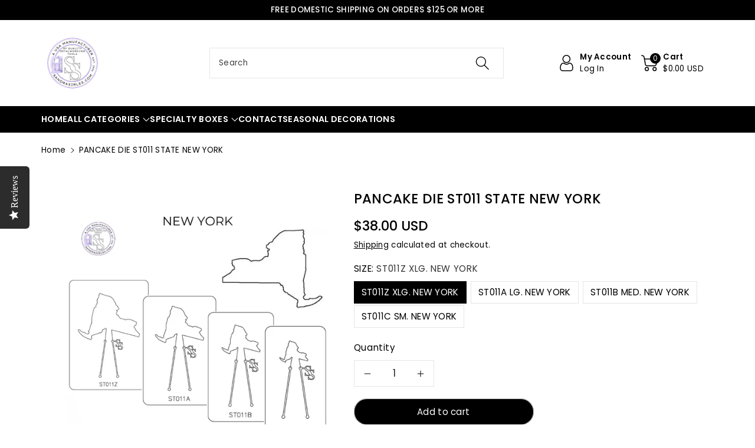

--- FILE ---
content_type: text/html; charset=utf-8
request_url: https://sandrasirles.com/products/pancake-die-st011-state-new-york
body_size: 41101
content:
<!doctype html>
  <html class="no-js" lang="en">
    <head>
      <meta charset="utf-8">
      <meta http-equiv="X-UA-Compatible" content="IE=edge">
      <meta name="viewport" content="width=device-width,initial-scale=1">
      <meta name="theme-color" content="">
      <link rel="canonical" href="https://sandrasirles.com/products/pancake-die-st011-state-new-york">
      <link rel="preconnect" href="https://cdn.shopify.com" crossorigin>
      <meta name="theme-color" content="#000000"><link rel="icon" type="image/png" href="//sandrasirles.com/cdn/shop/files/SS_Logo_A.jpg?crop=center&height=32&v=1755800060&width=32"><link rel="preconnect" href="https://fonts.shopifycdn.com" crossorigin><title>
        PANCAKE DIE ST011 STATE NEW YORK
 &ndash; sandrasirles.com</title>
  
      
        <meta name="description" content="PANCAKE DIE ST011 STATE NEW YORK - Pancake Dies are jewelry making, metal smith tools that are used in a hydraulic press to cut shapes quickly, to help you save time from endless sawing.">
      
  
      

<meta property="og:site_name" content="sandrasirles.com">
<meta property="og:url" content="https://sandrasirles.com/products/pancake-die-st011-state-new-york">
<meta property="og:title" content="PANCAKE DIE ST011 STATE NEW YORK">
<meta property="og:type" content="product">
<meta property="og:description" content="PANCAKE DIE ST011 STATE NEW YORK - Pancake Dies are jewelry making, metal smith tools that are used in a hydraulic press to cut shapes quickly, to help you save time from endless sawing."><meta property="og:image" content="http://sandrasirles.com/cdn/shop/files/ST011sq.jpg?v=1755104766">
  <meta property="og:image:secure_url" content="https://sandrasirles.com/cdn/shop/files/ST011sq.jpg?v=1755104766">
  <meta property="og:image:width" content="1080">
  <meta property="og:image:height" content="1080"><meta property="og:price:amount" content="27.00">
  <meta property="og:price:currency" content="USD"><meta name="twitter:site" content="@https://x.com/sandrasirles"><meta name="twitter:card" content="summary_large_image">
<meta name="twitter:title" content="PANCAKE DIE ST011 STATE NEW YORK">
<meta name="twitter:description" content="PANCAKE DIE ST011 STATE NEW YORK - Pancake Dies are jewelry making, metal smith tools that are used in a hydraulic press to cut shapes quickly, to help you save time from endless sawing.">

  
      <script src="//sandrasirles.com/cdn/shop/t/26/assets/constants.js?v=132983761750457495441758645199" defer="defer"></script>
      <script src="//sandrasirles.com/cdn/shop/t/26/assets/pubsub.js?v=158357773527763999511758645200" defer="defer"></script>
      <script src="//sandrasirles.com/cdn/shop/t/26/assets/global.js?v=174801650920166793311758645199" defer="defer"></script>
      <script src="//sandrasirles.com/cdn/shop/t/26/assets/product-info.js?v=69124175188154165521758645200" defer="defer"></script>
      <script src="//sandrasirles.com/cdn/shop/t/26/assets/product-model.js?v=177091994407974843491758645200" defer></script>
      <script>window.performance && window.performance.mark && window.performance.mark('shopify.content_for_header.start');</script><meta id="shopify-digital-wallet" name="shopify-digital-wallet" content="/75383898352/digital_wallets/dialog">
<meta name="shopify-checkout-api-token" content="db27cd11c68c79cb56fa8ac0da8430b0">
<meta id="in-context-paypal-metadata" data-shop-id="75383898352" data-venmo-supported="false" data-environment="production" data-locale="en_US" data-paypal-v4="true" data-currency="USD">
<link rel="alternate" type="application/json+oembed" href="https://sandrasirles.com/products/pancake-die-st011-state-new-york.oembed">
<script async="async" src="/checkouts/internal/preloads.js?locale=en-US"></script>
<script id="apple-pay-shop-capabilities" type="application/json">{"shopId":75383898352,"countryCode":"US","currencyCode":"USD","merchantCapabilities":["supports3DS"],"merchantId":"gid:\/\/shopify\/Shop\/75383898352","merchantName":"sandrasirles.com","requiredBillingContactFields":["postalAddress","email","phone"],"requiredShippingContactFields":["postalAddress","email","phone"],"shippingType":"shipping","supportedNetworks":["visa","masterCard"],"total":{"type":"pending","label":"sandrasirles.com","amount":"1.00"},"shopifyPaymentsEnabled":true,"supportsSubscriptions":true}</script>
<script id="shopify-features" type="application/json">{"accessToken":"db27cd11c68c79cb56fa8ac0da8430b0","betas":["rich-media-storefront-analytics"],"domain":"sandrasirles.com","predictiveSearch":true,"shopId":75383898352,"locale":"en"}</script>
<script>var Shopify = Shopify || {};
Shopify.shop = "a1zehr-jn.myshopify.com";
Shopify.locale = "en";
Shopify.currency = {"active":"USD","rate":"1.0"};
Shopify.country = "US";
Shopify.theme = {"name":"Updated copy of Updated copy of Viola","id":156050718960,"schema_name":"Viola","schema_version":"2.0.3","theme_store_id":1701,"role":"main"};
Shopify.theme.handle = "null";
Shopify.theme.style = {"id":null,"handle":null};
Shopify.cdnHost = "sandrasirles.com/cdn";
Shopify.routes = Shopify.routes || {};
Shopify.routes.root = "/";</script>
<script type="module">!function(o){(o.Shopify=o.Shopify||{}).modules=!0}(window);</script>
<script>!function(o){function n(){var o=[];function n(){o.push(Array.prototype.slice.apply(arguments))}return n.q=o,n}var t=o.Shopify=o.Shopify||{};t.loadFeatures=n(),t.autoloadFeatures=n()}(window);</script>
<script id="shop-js-analytics" type="application/json">{"pageType":"product"}</script>
<script defer="defer" async type="module" src="//sandrasirles.com/cdn/shopifycloud/shop-js/modules/v2/client.init-shop-cart-sync_WVOgQShq.en.esm.js"></script>
<script defer="defer" async type="module" src="//sandrasirles.com/cdn/shopifycloud/shop-js/modules/v2/chunk.common_C_13GLB1.esm.js"></script>
<script defer="defer" async type="module" src="//sandrasirles.com/cdn/shopifycloud/shop-js/modules/v2/chunk.modal_CLfMGd0m.esm.js"></script>
<script type="module">
  await import("//sandrasirles.com/cdn/shopifycloud/shop-js/modules/v2/client.init-shop-cart-sync_WVOgQShq.en.esm.js");
await import("//sandrasirles.com/cdn/shopifycloud/shop-js/modules/v2/chunk.common_C_13GLB1.esm.js");
await import("//sandrasirles.com/cdn/shopifycloud/shop-js/modules/v2/chunk.modal_CLfMGd0m.esm.js");

  window.Shopify.SignInWithShop?.initShopCartSync?.({"fedCMEnabled":true,"windoidEnabled":true});

</script>
<script id="__st">var __st={"a":75383898352,"offset":-18000,"reqid":"6ca24c59-ac18-4679-be2b-e27da19ad3e9-1769579540","pageurl":"sandrasirles.com\/products\/pancake-die-st011-state-new-york","u":"198a6b86e258","p":"product","rtyp":"product","rid":9599579848944};</script>
<script>window.ShopifyPaypalV4VisibilityTracking = true;</script>
<script id="captcha-bootstrap">!function(){'use strict';const t='contact',e='account',n='new_comment',o=[[t,t],['blogs',n],['comments',n],[t,'customer']],c=[[e,'customer_login'],[e,'guest_login'],[e,'recover_customer_password'],[e,'create_customer']],r=t=>t.map((([t,e])=>`form[action*='/${t}']:not([data-nocaptcha='true']) input[name='form_type'][value='${e}']`)).join(','),a=t=>()=>t?[...document.querySelectorAll(t)].map((t=>t.form)):[];function s(){const t=[...o],e=r(t);return a(e)}const i='password',u='form_key',d=['recaptcha-v3-token','g-recaptcha-response','h-captcha-response',i],f=()=>{try{return window.sessionStorage}catch{return}},m='__shopify_v',_=t=>t.elements[u];function p(t,e,n=!1){try{const o=window.sessionStorage,c=JSON.parse(o.getItem(e)),{data:r}=function(t){const{data:e,action:n}=t;return t[m]||n?{data:e,action:n}:{data:t,action:n}}(c);for(const[e,n]of Object.entries(r))t.elements[e]&&(t.elements[e].value=n);n&&o.removeItem(e)}catch(o){console.error('form repopulation failed',{error:o})}}const l='form_type',E='cptcha';function T(t){t.dataset[E]=!0}const w=window,h=w.document,L='Shopify',v='ce_forms',y='captcha';let A=!1;((t,e)=>{const n=(g='f06e6c50-85a8-45c8-87d0-21a2b65856fe',I='https://cdn.shopify.com/shopifycloud/storefront-forms-hcaptcha/ce_storefront_forms_captcha_hcaptcha.v1.5.2.iife.js',D={infoText:'Protected by hCaptcha',privacyText:'Privacy',termsText:'Terms'},(t,e,n)=>{const o=w[L][v],c=o.bindForm;if(c)return c(t,g,e,D).then(n);var r;o.q.push([[t,g,e,D],n]),r=I,A||(h.body.append(Object.assign(h.createElement('script'),{id:'captcha-provider',async:!0,src:r})),A=!0)});var g,I,D;w[L]=w[L]||{},w[L][v]=w[L][v]||{},w[L][v].q=[],w[L][y]=w[L][y]||{},w[L][y].protect=function(t,e){n(t,void 0,e),T(t)},Object.freeze(w[L][y]),function(t,e,n,w,h,L){const[v,y,A,g]=function(t,e,n){const i=e?o:[],u=t?c:[],d=[...i,...u],f=r(d),m=r(i),_=r(d.filter((([t,e])=>n.includes(e))));return[a(f),a(m),a(_),s()]}(w,h,L),I=t=>{const e=t.target;return e instanceof HTMLFormElement?e:e&&e.form},D=t=>v().includes(t);t.addEventListener('submit',(t=>{const e=I(t);if(!e)return;const n=D(e)&&!e.dataset.hcaptchaBound&&!e.dataset.recaptchaBound,o=_(e),c=g().includes(e)&&(!o||!o.value);(n||c)&&t.preventDefault(),c&&!n&&(function(t){try{if(!f())return;!function(t){const e=f();if(!e)return;const n=_(t);if(!n)return;const o=n.value;o&&e.removeItem(o)}(t);const e=Array.from(Array(32),(()=>Math.random().toString(36)[2])).join('');!function(t,e){_(t)||t.append(Object.assign(document.createElement('input'),{type:'hidden',name:u})),t.elements[u].value=e}(t,e),function(t,e){const n=f();if(!n)return;const o=[...t.querySelectorAll(`input[type='${i}']`)].map((({name:t})=>t)),c=[...d,...o],r={};for(const[a,s]of new FormData(t).entries())c.includes(a)||(r[a]=s);n.setItem(e,JSON.stringify({[m]:1,action:t.action,data:r}))}(t,e)}catch(e){console.error('failed to persist form',e)}}(e),e.submit())}));const S=(t,e)=>{t&&!t.dataset[E]&&(n(t,e.some((e=>e===t))),T(t))};for(const o of['focusin','change'])t.addEventListener(o,(t=>{const e=I(t);D(e)&&S(e,y())}));const B=e.get('form_key'),M=e.get(l),P=B&&M;t.addEventListener('DOMContentLoaded',(()=>{const t=y();if(P)for(const e of t)e.elements[l].value===M&&p(e,B);[...new Set([...A(),...v().filter((t=>'true'===t.dataset.shopifyCaptcha))])].forEach((e=>S(e,t)))}))}(h,new URLSearchParams(w.location.search),n,t,e,['guest_login'])})(!0,!0)}();</script>
<script integrity="sha256-4kQ18oKyAcykRKYeNunJcIwy7WH5gtpwJnB7kiuLZ1E=" data-source-attribution="shopify.loadfeatures" defer="defer" src="//sandrasirles.com/cdn/shopifycloud/storefront/assets/storefront/load_feature-a0a9edcb.js" crossorigin="anonymous"></script>
<script data-source-attribution="shopify.dynamic_checkout.dynamic.init">var Shopify=Shopify||{};Shopify.PaymentButton=Shopify.PaymentButton||{isStorefrontPortableWallets:!0,init:function(){window.Shopify.PaymentButton.init=function(){};var t=document.createElement("script");t.src="https://sandrasirles.com/cdn/shopifycloud/portable-wallets/latest/portable-wallets.en.js",t.type="module",document.head.appendChild(t)}};
</script>
<script data-source-attribution="shopify.dynamic_checkout.buyer_consent">
  function portableWalletsHideBuyerConsent(e){var t=document.getElementById("shopify-buyer-consent"),n=document.getElementById("shopify-subscription-policy-button");t&&n&&(t.classList.add("hidden"),t.setAttribute("aria-hidden","true"),n.removeEventListener("click",e))}function portableWalletsShowBuyerConsent(e){var t=document.getElementById("shopify-buyer-consent"),n=document.getElementById("shopify-subscription-policy-button");t&&n&&(t.classList.remove("hidden"),t.removeAttribute("aria-hidden"),n.addEventListener("click",e))}window.Shopify?.PaymentButton&&(window.Shopify.PaymentButton.hideBuyerConsent=portableWalletsHideBuyerConsent,window.Shopify.PaymentButton.showBuyerConsent=portableWalletsShowBuyerConsent);
</script>
<script>
  function portableWalletsCleanup(e){e&&e.src&&console.error("Failed to load portable wallets script "+e.src);var t=document.querySelectorAll("shopify-accelerated-checkout .shopify-payment-button__skeleton, shopify-accelerated-checkout-cart .wallet-cart-button__skeleton"),e=document.getElementById("shopify-buyer-consent");for(let e=0;e<t.length;e++)t[e].remove();e&&e.remove()}function portableWalletsNotLoadedAsModule(e){e instanceof ErrorEvent&&"string"==typeof e.message&&e.message.includes("import.meta")&&"string"==typeof e.filename&&e.filename.includes("portable-wallets")&&(window.removeEventListener("error",portableWalletsNotLoadedAsModule),window.Shopify.PaymentButton.failedToLoad=e,"loading"===document.readyState?document.addEventListener("DOMContentLoaded",window.Shopify.PaymentButton.init):window.Shopify.PaymentButton.init())}window.addEventListener("error",portableWalletsNotLoadedAsModule);
</script>

<script type="module" src="https://sandrasirles.com/cdn/shopifycloud/portable-wallets/latest/portable-wallets.en.js" onError="portableWalletsCleanup(this)" crossorigin="anonymous"></script>
<script nomodule>
  document.addEventListener("DOMContentLoaded", portableWalletsCleanup);
</script>

<script id='scb4127' type='text/javascript' async='' src='https://sandrasirles.com/cdn/shopifycloud/privacy-banner/storefront-banner.js'></script><link id="shopify-accelerated-checkout-styles" rel="stylesheet" media="screen" href="https://sandrasirles.com/cdn/shopifycloud/portable-wallets/latest/accelerated-checkout-backwards-compat.css" crossorigin="anonymous">
<style id="shopify-accelerated-checkout-cart">
        #shopify-buyer-consent {
  margin-top: 1em;
  display: inline-block;
  width: 100%;
}

#shopify-buyer-consent.hidden {
  display: none;
}

#shopify-subscription-policy-button {
  background: none;
  border: none;
  padding: 0;
  text-decoration: underline;
  font-size: inherit;
  cursor: pointer;
}

#shopify-subscription-policy-button::before {
  box-shadow: none;
}

      </style>
<script id="sections-script" data-sections="product-recommendations,header" defer="defer" src="//sandrasirles.com/cdn/shop/t/26/compiled_assets/scripts.js?v=1163"></script>
<script>window.performance && window.performance.mark && window.performance.mark('shopify.content_for_header.end');</script>

  
      <style data-shopify>
        @font-face {
  font-family: Poppins;
  font-weight: 400;
  font-style: normal;
  font-display: swap;
  src: url("//sandrasirles.com/cdn/fonts/poppins/poppins_n4.0ba78fa5af9b0e1a374041b3ceaadf0a43b41362.woff2") format("woff2"),
       url("//sandrasirles.com/cdn/fonts/poppins/poppins_n4.214741a72ff2596839fc9760ee7a770386cf16ca.woff") format("woff");
}

  
        @font-face {
  font-family: Poppins;
  font-weight: 500;
  font-style: normal;
  font-display: swap;
  src: url("//sandrasirles.com/cdn/fonts/poppins/poppins_n5.ad5b4b72b59a00358afc706450c864c3c8323842.woff2") format("woff2"),
       url("//sandrasirles.com/cdn/fonts/poppins/poppins_n5.33757fdf985af2d24b32fcd84c9a09224d4b2c39.woff") format("woff");
}

        @font-face {
  font-family: Poppins;
  font-weight: 600;
  font-style: normal;
  font-display: swap;
  src: url("//sandrasirles.com/cdn/fonts/poppins/poppins_n6.aa29d4918bc243723d56b59572e18228ed0786f6.woff2") format("woff2"),
       url("//sandrasirles.com/cdn/fonts/poppins/poppins_n6.5f815d845fe073750885d5b7e619ee00e8111208.woff") format("woff");
}

        @font-face {
  font-family: Poppins;
  font-weight: 700;
  font-style: normal;
  font-display: swap;
  src: url("//sandrasirles.com/cdn/fonts/poppins/poppins_n7.56758dcf284489feb014a026f3727f2f20a54626.woff2") format("woff2"),
       url("//sandrasirles.com/cdn/fonts/poppins/poppins_n7.f34f55d9b3d3205d2cd6f64955ff4b36f0cfd8da.woff") format("woff");
}

  
        @font-face {
  font-family: Poppins;
  font-weight: 400;
  font-style: italic;
  font-display: swap;
  src: url("//sandrasirles.com/cdn/fonts/poppins/poppins_i4.846ad1e22474f856bd6b81ba4585a60799a9f5d2.woff2") format("woff2"),
       url("//sandrasirles.com/cdn/fonts/poppins/poppins_i4.56b43284e8b52fc64c1fd271f289a39e8477e9ec.woff") format("woff");
}

        @font-face {
  font-family: Poppins;
  font-weight: 700;
  font-style: italic;
  font-display: swap;
  src: url("//sandrasirles.com/cdn/fonts/poppins/poppins_i7.42fd71da11e9d101e1e6c7932199f925f9eea42d.woff2") format("woff2"),
       url("//sandrasirles.com/cdn/fonts/poppins/poppins_i7.ec8499dbd7616004e21155106d13837fff4cf556.woff") format("woff");
}

        @font-face {
  font-family: Poppins;
  font-weight: 500;
  font-style: normal;
  font-display: swap;
  src: url("//sandrasirles.com/cdn/fonts/poppins/poppins_n5.ad5b4b72b59a00358afc706450c864c3c8323842.woff2") format("woff2"),
       url("//sandrasirles.com/cdn/fonts/poppins/poppins_n5.33757fdf985af2d24b32fcd84c9a09224d4b2c39.woff") format("woff");
}

  
        :root {
          
          --font-body-family: Poppins, sans-serif;
          --font-header-family: Poppins, sans-serif;
          --font-body-style: normal;
  
          --font-body-weight: 400;
          --font-body-weight-medium: 500;
          --font-body-weight-semibold: 600;
          --font-body-weight-bold: 700;
          
          --font-heading-family: Poppins, sans-serif;
          --font-heading-style: normal;
          --font-heading-weight: 500;
  
  
          --color-wbmaincolors-text: #000000;
          --color-wbprogscolor: #428e6c;
  
          --font-body-scale: 0.95;
          --font-heading-scale: 0.9473684210526315;
  
          --color-base-text: 0, 0, 0;
          --color-shadow: 0, 0, 0;
          --color-base-background-1: 255, 255, 255;
          --color-base-background-2: 255, 255, 255;
          --color-base-solid-button-labels: 255, 255, 255;
          --accent-1-color-text: 255, 255, 255;
          --accent-2-color-text: 0, 0, 0;
          --accent-3-color-text: 255, 255, 255;
          --color-base-outline-button-labels: 0, 0, 0;
          --color-base-accent-1: 0, 0, 0;
          --color-base-accent-2: 255, 255, 255;
          --color-base-accent-3: 0, 0, 0;
          --payment-terms-background-color: #ffffff;
  
          --gradient-base-background-1: #ffffff;
          --gradient-base-background-2: #ffffff;
          --gradient-base-accent-1: #000000;
          --gradient-base-accent-2: #ffffff;
          --gradient-base-accent-3: #000000;
  
          --media-padding: px;
          --media-border-opacity: 0.05;
          --media-border-width: 0px;
          --media-radius: 0px;
          --media-shadow-opacity: 0.0;
          --media-shadow-horizontal-offset: 0px;
          --media-shadow-vertical-offset: 0px;
          --media-shadow-blur-radius: 0px;
  
          --page-width: 1200px;
          --page-width-margin: 0rem;
  
          --card-image-padding: 0.0rem;
          --card-corner-radius: 0.0rem;
          --card-text-alignment: left;
          --card-border-width: 0.0rem;
          --card-border-opacity: 0.0;
          --card-shadow-opacity: 0.0;
          --card-shadow-horizontal-offset: 0.0rem;
          --card-shadow-vertical-offset: 0.0rem;
          --card-shadow-blur-radius: 0.0rem;
  
          --badge-corner-radius: 0.0rem;
          --wbspace-badge: 6px;
  
          --popup-border-width: 1px;
          --popup-border-opacity: 0.1;
          --popup-corner-radius: 0px;
          --popup-shadow-opacity: 0.0;
          --popup-shadow-horizontal-offset: 0px;
          --popup-shadow-vertical-offset: 0px;
          --popup-shadow-blur-radius: 0px;
  
          --drawer-border-width: 17px;
          --drawer-border-opacity: 0.1;
          --drawer-shadow-opacity: 0.1;
          --drawer-shadow-horizontal-offset: 0px;
          --drawer-shadow-vertical-offset: 0px;
          --drawer-shadow-blur-radius: 0px;
  
          --spacing-sections-desktop: px;
          --spacing-sections-mobile: 20px;
  
          --grid-desktop-vertical-spacing: 12px;
          --grid-desktop-horizontal-spacing: 12px;
          --grid-mobile-vertical-spacing: 6px;
          --grid-mobile-horizontal-spacing: 6px;
  
          --text-boxes-border-opacity: 0.1;
          --text-boxes-border-width: 0px;
          --text-boxes-radius: 0px;
          --text-boxes-shadow-opacity: 0.0;
          --text-boxes-shadow-horizontal-offset: 0px;
          --text-boxes-shadow-vertical-offset: 0px;
          --text-boxes-shadow-blur-radius: 0px;
  
          --custom-radius: 0px;
          --buttons-radius: 40px;
          --buttons-radius-outset: 41px;
          --buttons-border-width: 1px;
          --buttons-border-opacity: 0.25;
          --buttons-shadow-opacity: 0.0;
          --buttons-shadow-horizontal-offset: 0px;
          --buttons-shadow-vertical-offset: 0px;
          --buttons-shadow-blur-radius: 0px;
          --buttons-border-offset: 0.3px;
  
          --inputs-radius: 0px;
          --inputs-border-width: 1px;
          --inputs-border-opacity: 0.1;
          --inputs-shadow-opacity: 0.0;
          --inputs-shadow-horizontal-offset: 0px;
          --inputs-margin-offset: 0px;
          --inputs-shadow-vertical-offset: 0px;
          --inputs-shadow-blur-radius: 0px;
          --inputs-radius-outset: 0px;
  
          --variant-pills-radius: 0px;
          --variant-pills-border-width: 1px;
          --variant-pills-border-opacity: 0.1;
          --variant-pills-shadow-opacity: 0.0;
          --variant-pills-shadow-horizontal-offset: 0px;
          --variant-pills-shadow-vertical-offset: 0px;
          --variant-pills-shadow-blur-radius: 0px;
  
          --badge-font: 12px;
  
          --continue-bg-color: #df2c21;
          --continue-text-color: #ffffff;
          
          --sale-bg-color: #df2c21;
          --sale-text-color: #ffffff;
          
          --percentage-sale-bg-color: #007AFF;
          --percentage-sale-text-color: #ffffff;
  
          --new-bg-color: #2E9B3F;
          --new-text-color: #ffffff;
  
          --soldout-bg-color: #000000;
          --soldout-text-color: #ffffff;
  
        }
  
        *,
        *::before,
        *::after {
          box-sizing: inherit;
      }
  
      html {
          box-sizing: border-box;
          height: 100%;
      }
  
      body{
          font-size: calc(var(--font-body-scale) * 14px);
          font-family: var(--font-body-family);
          font-style: var(--font-body-style);
          font-weight: var(--font-body-weight);
          line-height: 1.5;
          letter-spacing: .3px;
          color: rgb(var(--color-foreground));
      }
      svg {
          width: 14px;
          height: 14px;
          transition: .3s ease;
          vertical-align: middle;
      }
      </style>
  
      <link href="//sandrasirles.com/cdn/shop/t/26/assets/base.css?v=57878223981504998491758645198" rel="stylesheet" type="text/css" media="all" />
      
      <link href="//sandrasirles.com/cdn/shop/t/26/assets/component-list-menu.css?v=57930543521288321101758645198" rel="stylesheet" type="text/css" media="all" />
      <link rel="stylesheet" href="//sandrasirles.com/cdn/shop/t/26/assets/magnific-popup.css?v=129042913099355273401758645199" media="print" onload="this.media='all'">
      <link rel="stylesheet" href="//sandrasirles.com/cdn/shop/t/26/assets/wbquickview.css?v=93448973013201899111758645201" media="print" onload="this.media='all'">
      <noscript><link href="//sandrasirles.com/cdn/shop/t/26/assets/magnific-popup.css?v=129042913099355273401758645199" rel="stylesheet" type="text/css" media="all" /></noscript>
      <noscript><link href="//sandrasirles.com/cdn/shop/t/26/assets/wbquickview.css?v=93448973013201899111758645201" rel="stylesheet" type="text/css" media="all" /></noscript><link rel="preload" as="font" href="//sandrasirles.com/cdn/fonts/poppins/poppins_n4.0ba78fa5af9b0e1a374041b3ceaadf0a43b41362.woff2" type="font/woff2" crossorigin><link rel="preload" as="font" href="//sandrasirles.com/cdn/fonts/poppins/poppins_n5.ad5b4b72b59a00358afc706450c864c3c8323842.woff2" type="font/woff2" crossorigin><link href="//sandrasirles.com/cdn/shop/t/26/assets/component-predictive-search.css?v=23208739986856387591758645199" rel="stylesheet" type="text/css" media="all" />
<script>document.documentElement.className = document.documentElement.className.replace('no-js', 'js');
      if (Shopify.designMode) {
        document.documentElement.classList.add('shopify-design-mode');
      }
      </script>
  
    
   <!--begin-boost-pfs-filter-css-->
     
   <!--end-boost-pfs-filter-css-->
  
   <style>
@media (min-width: 1200px){
  .product__info-wrapper .product-form .product-form__buttons{
     max-width: 50%;
  }
}
</style>

  <!-- BEGIN app block: shopify://apps/yotpo-product-reviews/blocks/settings/eb7dfd7d-db44-4334-bc49-c893b51b36cf -->


  <script type="text/javascript" src="https://cdn-widgetsrepository.yotpo.com/v1/loader/Gt3njui3fdYnt6JLVpb4SKuTnqwfNSjLjSvSRkS3?languageCode=en" async></script>



  
<!-- END app block --><link href="https://monorail-edge.shopifysvc.com" rel="dns-prefetch">
<script>(function(){if ("sendBeacon" in navigator && "performance" in window) {try {var session_token_from_headers = performance.getEntriesByType('navigation')[0].serverTiming.find(x => x.name == '_s').description;} catch {var session_token_from_headers = undefined;}var session_cookie_matches = document.cookie.match(/_shopify_s=([^;]*)/);var session_token_from_cookie = session_cookie_matches && session_cookie_matches.length === 2 ? session_cookie_matches[1] : "";var session_token = session_token_from_headers || session_token_from_cookie || "";function handle_abandonment_event(e) {var entries = performance.getEntries().filter(function(entry) {return /monorail-edge.shopifysvc.com/.test(entry.name);});if (!window.abandonment_tracked && entries.length === 0) {window.abandonment_tracked = true;var currentMs = Date.now();var navigation_start = performance.timing.navigationStart;var payload = {shop_id: 75383898352,url: window.location.href,navigation_start,duration: currentMs - navigation_start,session_token,page_type: "product"};window.navigator.sendBeacon("https://monorail-edge.shopifysvc.com/v1/produce", JSON.stringify({schema_id: "online_store_buyer_site_abandonment/1.1",payload: payload,metadata: {event_created_at_ms: currentMs,event_sent_at_ms: currentMs}}));}}window.addEventListener('pagehide', handle_abandonment_event);}}());</script>
<script id="web-pixels-manager-setup">(function e(e,d,r,n,o){if(void 0===o&&(o={}),!Boolean(null===(a=null===(i=window.Shopify)||void 0===i?void 0:i.analytics)||void 0===a?void 0:a.replayQueue)){var i,a;window.Shopify=window.Shopify||{};var t=window.Shopify;t.analytics=t.analytics||{};var s=t.analytics;s.replayQueue=[],s.publish=function(e,d,r){return s.replayQueue.push([e,d,r]),!0};try{self.performance.mark("wpm:start")}catch(e){}var l=function(){var e={modern:/Edge?\/(1{2}[4-9]|1[2-9]\d|[2-9]\d{2}|\d{4,})\.\d+(\.\d+|)|Firefox\/(1{2}[4-9]|1[2-9]\d|[2-9]\d{2}|\d{4,})\.\d+(\.\d+|)|Chrom(ium|e)\/(9{2}|\d{3,})\.\d+(\.\d+|)|(Maci|X1{2}).+ Version\/(15\.\d+|(1[6-9]|[2-9]\d|\d{3,})\.\d+)([,.]\d+|)( \(\w+\)|)( Mobile\/\w+|) Safari\/|Chrome.+OPR\/(9{2}|\d{3,})\.\d+\.\d+|(CPU[ +]OS|iPhone[ +]OS|CPU[ +]iPhone|CPU IPhone OS|CPU iPad OS)[ +]+(15[._]\d+|(1[6-9]|[2-9]\d|\d{3,})[._]\d+)([._]\d+|)|Android:?[ /-](13[3-9]|1[4-9]\d|[2-9]\d{2}|\d{4,})(\.\d+|)(\.\d+|)|Android.+Firefox\/(13[5-9]|1[4-9]\d|[2-9]\d{2}|\d{4,})\.\d+(\.\d+|)|Android.+Chrom(ium|e)\/(13[3-9]|1[4-9]\d|[2-9]\d{2}|\d{4,})\.\d+(\.\d+|)|SamsungBrowser\/([2-9]\d|\d{3,})\.\d+/,legacy:/Edge?\/(1[6-9]|[2-9]\d|\d{3,})\.\d+(\.\d+|)|Firefox\/(5[4-9]|[6-9]\d|\d{3,})\.\d+(\.\d+|)|Chrom(ium|e)\/(5[1-9]|[6-9]\d|\d{3,})\.\d+(\.\d+|)([\d.]+$|.*Safari\/(?![\d.]+ Edge\/[\d.]+$))|(Maci|X1{2}).+ Version\/(10\.\d+|(1[1-9]|[2-9]\d|\d{3,})\.\d+)([,.]\d+|)( \(\w+\)|)( Mobile\/\w+|) Safari\/|Chrome.+OPR\/(3[89]|[4-9]\d|\d{3,})\.\d+\.\d+|(CPU[ +]OS|iPhone[ +]OS|CPU[ +]iPhone|CPU IPhone OS|CPU iPad OS)[ +]+(10[._]\d+|(1[1-9]|[2-9]\d|\d{3,})[._]\d+)([._]\d+|)|Android:?[ /-](13[3-9]|1[4-9]\d|[2-9]\d{2}|\d{4,})(\.\d+|)(\.\d+|)|Mobile Safari.+OPR\/([89]\d|\d{3,})\.\d+\.\d+|Android.+Firefox\/(13[5-9]|1[4-9]\d|[2-9]\d{2}|\d{4,})\.\d+(\.\d+|)|Android.+Chrom(ium|e)\/(13[3-9]|1[4-9]\d|[2-9]\d{2}|\d{4,})\.\d+(\.\d+|)|Android.+(UC? ?Browser|UCWEB|U3)[ /]?(15\.([5-9]|\d{2,})|(1[6-9]|[2-9]\d|\d{3,})\.\d+)\.\d+|SamsungBrowser\/(5\.\d+|([6-9]|\d{2,})\.\d+)|Android.+MQ{2}Browser\/(14(\.(9|\d{2,})|)|(1[5-9]|[2-9]\d|\d{3,})(\.\d+|))(\.\d+|)|K[Aa][Ii]OS\/(3\.\d+|([4-9]|\d{2,})\.\d+)(\.\d+|)/},d=e.modern,r=e.legacy,n=navigator.userAgent;return n.match(d)?"modern":n.match(r)?"legacy":"unknown"}(),u="modern"===l?"modern":"legacy",c=(null!=n?n:{modern:"",legacy:""})[u],f=function(e){return[e.baseUrl,"/wpm","/b",e.hashVersion,"modern"===e.buildTarget?"m":"l",".js"].join("")}({baseUrl:d,hashVersion:r,buildTarget:u}),m=function(e){var d=e.version,r=e.bundleTarget,n=e.surface,o=e.pageUrl,i=e.monorailEndpoint;return{emit:function(e){var a=e.status,t=e.errorMsg,s=(new Date).getTime(),l=JSON.stringify({metadata:{event_sent_at_ms:s},events:[{schema_id:"web_pixels_manager_load/3.1",payload:{version:d,bundle_target:r,page_url:o,status:a,surface:n,error_msg:t},metadata:{event_created_at_ms:s}}]});if(!i)return console&&console.warn&&console.warn("[Web Pixels Manager] No Monorail endpoint provided, skipping logging."),!1;try{return self.navigator.sendBeacon.bind(self.navigator)(i,l)}catch(e){}var u=new XMLHttpRequest;try{return u.open("POST",i,!0),u.setRequestHeader("Content-Type","text/plain"),u.send(l),!0}catch(e){return console&&console.warn&&console.warn("[Web Pixels Manager] Got an unhandled error while logging to Monorail."),!1}}}}({version:r,bundleTarget:l,surface:e.surface,pageUrl:self.location.href,monorailEndpoint:e.monorailEndpoint});try{o.browserTarget=l,function(e){var d=e.src,r=e.async,n=void 0===r||r,o=e.onload,i=e.onerror,a=e.sri,t=e.scriptDataAttributes,s=void 0===t?{}:t,l=document.createElement("script"),u=document.querySelector("head"),c=document.querySelector("body");if(l.async=n,l.src=d,a&&(l.integrity=a,l.crossOrigin="anonymous"),s)for(var f in s)if(Object.prototype.hasOwnProperty.call(s,f))try{l.dataset[f]=s[f]}catch(e){}if(o&&l.addEventListener("load",o),i&&l.addEventListener("error",i),u)u.appendChild(l);else{if(!c)throw new Error("Did not find a head or body element to append the script");c.appendChild(l)}}({src:f,async:!0,onload:function(){if(!function(){var e,d;return Boolean(null===(d=null===(e=window.Shopify)||void 0===e?void 0:e.analytics)||void 0===d?void 0:d.initialized)}()){var d=window.webPixelsManager.init(e)||void 0;if(d){var r=window.Shopify.analytics;r.replayQueue.forEach((function(e){var r=e[0],n=e[1],o=e[2];d.publishCustomEvent(r,n,o)})),r.replayQueue=[],r.publish=d.publishCustomEvent,r.visitor=d.visitor,r.initialized=!0}}},onerror:function(){return m.emit({status:"failed",errorMsg:"".concat(f," has failed to load")})},sri:function(e){var d=/^sha384-[A-Za-z0-9+/=]+$/;return"string"==typeof e&&d.test(e)}(c)?c:"",scriptDataAttributes:o}),m.emit({status:"loading"})}catch(e){m.emit({status:"failed",errorMsg:(null==e?void 0:e.message)||"Unknown error"})}}})({shopId: 75383898352,storefrontBaseUrl: "https://sandrasirles.com",extensionsBaseUrl: "https://extensions.shopifycdn.com/cdn/shopifycloud/web-pixels-manager",monorailEndpoint: "https://monorail-edge.shopifysvc.com/unstable/produce_batch",surface: "storefront-renderer",enabledBetaFlags: ["2dca8a86"],webPixelsConfigList: [{"id":"shopify-app-pixel","configuration":"{}","eventPayloadVersion":"v1","runtimeContext":"STRICT","scriptVersion":"0450","apiClientId":"shopify-pixel","type":"APP","privacyPurposes":["ANALYTICS","MARKETING"]},{"id":"shopify-custom-pixel","eventPayloadVersion":"v1","runtimeContext":"LAX","scriptVersion":"0450","apiClientId":"shopify-pixel","type":"CUSTOM","privacyPurposes":["ANALYTICS","MARKETING"]}],isMerchantRequest: false,initData: {"shop":{"name":"sandrasirles.com","paymentSettings":{"currencyCode":"USD"},"myshopifyDomain":"a1zehr-jn.myshopify.com","countryCode":"US","storefrontUrl":"https:\/\/sandrasirles.com"},"customer":null,"cart":null,"checkout":null,"productVariants":[{"price":{"amount":38.0,"currencyCode":"USD"},"product":{"title":"PANCAKE DIE ST011 STATE NEW YORK","vendor":"sandrasirles.com","id":"9599579848944","untranslatedTitle":"PANCAKE DIE ST011 STATE NEW YORK","url":"\/products\/pancake-die-st011-state-new-york","type":"PANCAKE DIE- STATES"},"id":"47913373008112","image":{"src":"\/\/sandrasirles.com\/cdn\/shop\/files\/ST011sq.jpg?v=1755104766"},"sku":"ST011Z","title":"ST011Z XLG. NEW YORK","untranslatedTitle":"ST011Z XLG. NEW YORK"},{"price":{"amount":27.0,"currencyCode":"USD"},"product":{"title":"PANCAKE DIE ST011 STATE NEW YORK","vendor":"sandrasirles.com","id":"9599579848944","untranslatedTitle":"PANCAKE DIE ST011 STATE NEW YORK","url":"\/products\/pancake-die-st011-state-new-york","type":"PANCAKE DIE- STATES"},"id":"47913354887408","image":{"src":"\/\/sandrasirles.com\/cdn\/shop\/files\/ST011sq.jpg?v=1755104766"},"sku":"ST011A","title":"ST011A LG. NEW YORK","untranslatedTitle":"ST011A LG. NEW YORK"},{"price":{"amount":27.0,"currencyCode":"USD"},"product":{"title":"PANCAKE DIE ST011 STATE NEW YORK","vendor":"sandrasirles.com","id":"9599579848944","untranslatedTitle":"PANCAKE DIE ST011 STATE NEW YORK","url":"\/products\/pancake-die-st011-state-new-york","type":"PANCAKE DIE- STATES"},"id":"47913354920176","image":{"src":"\/\/sandrasirles.com\/cdn\/shop\/files\/ST011sq.jpg?v=1755104766"},"sku":"ST011B","title":"ST011B MED. NEW YORK","untranslatedTitle":"ST011B MED. NEW YORK"},{"price":{"amount":27.0,"currencyCode":"USD"},"product":{"title":"PANCAKE DIE ST011 STATE NEW YORK","vendor":"sandrasirles.com","id":"9599579848944","untranslatedTitle":"PANCAKE DIE ST011 STATE NEW YORK","url":"\/products\/pancake-die-st011-state-new-york","type":"PANCAKE DIE- STATES"},"id":"47913354952944","image":{"src":"\/\/sandrasirles.com\/cdn\/shop\/files\/ST011sq.jpg?v=1755104766"},"sku":"ST011C","title":"ST011C SM. NEW YORK","untranslatedTitle":"ST011C SM. NEW YORK"}],"purchasingCompany":null},},"https://sandrasirles.com/cdn","fcfee988w5aeb613cpc8e4bc33m6693e112",{"modern":"","legacy":""},{"shopId":"75383898352","storefrontBaseUrl":"https:\/\/sandrasirles.com","extensionBaseUrl":"https:\/\/extensions.shopifycdn.com\/cdn\/shopifycloud\/web-pixels-manager","surface":"storefront-renderer","enabledBetaFlags":"[\"2dca8a86\"]","isMerchantRequest":"false","hashVersion":"fcfee988w5aeb613cpc8e4bc33m6693e112","publish":"custom","events":"[[\"page_viewed\",{}],[\"product_viewed\",{\"productVariant\":{\"price\":{\"amount\":38.0,\"currencyCode\":\"USD\"},\"product\":{\"title\":\"PANCAKE DIE ST011 STATE NEW YORK\",\"vendor\":\"sandrasirles.com\",\"id\":\"9599579848944\",\"untranslatedTitle\":\"PANCAKE DIE ST011 STATE NEW YORK\",\"url\":\"\/products\/pancake-die-st011-state-new-york\",\"type\":\"PANCAKE DIE- STATES\"},\"id\":\"47913373008112\",\"image\":{\"src\":\"\/\/sandrasirles.com\/cdn\/shop\/files\/ST011sq.jpg?v=1755104766\"},\"sku\":\"ST011Z\",\"title\":\"ST011Z XLG. NEW YORK\",\"untranslatedTitle\":\"ST011Z XLG. NEW YORK\"}}]]"});</script><script>
  window.ShopifyAnalytics = window.ShopifyAnalytics || {};
  window.ShopifyAnalytics.meta = window.ShopifyAnalytics.meta || {};
  window.ShopifyAnalytics.meta.currency = 'USD';
  var meta = {"product":{"id":9599579848944,"gid":"gid:\/\/shopify\/Product\/9599579848944","vendor":"sandrasirles.com","type":"PANCAKE DIE- STATES","handle":"pancake-die-st011-state-new-york","variants":[{"id":47913373008112,"price":3800,"name":"PANCAKE DIE ST011 STATE NEW YORK - ST011Z XLG. NEW YORK","public_title":"ST011Z XLG. NEW YORK","sku":"ST011Z"},{"id":47913354887408,"price":2700,"name":"PANCAKE DIE ST011 STATE NEW YORK - ST011A LG. NEW YORK","public_title":"ST011A LG. NEW YORK","sku":"ST011A"},{"id":47913354920176,"price":2700,"name":"PANCAKE DIE ST011 STATE NEW YORK - ST011B MED. NEW YORK","public_title":"ST011B MED. NEW YORK","sku":"ST011B"},{"id":47913354952944,"price":2700,"name":"PANCAKE DIE ST011 STATE NEW YORK - ST011C SM. NEW YORK","public_title":"ST011C SM. NEW YORK","sku":"ST011C"}],"remote":false},"page":{"pageType":"product","resourceType":"product","resourceId":9599579848944,"requestId":"6ca24c59-ac18-4679-be2b-e27da19ad3e9-1769579540"}};
  for (var attr in meta) {
    window.ShopifyAnalytics.meta[attr] = meta[attr];
  }
</script>
<script class="analytics">
  (function () {
    var customDocumentWrite = function(content) {
      var jquery = null;

      if (window.jQuery) {
        jquery = window.jQuery;
      } else if (window.Checkout && window.Checkout.$) {
        jquery = window.Checkout.$;
      }

      if (jquery) {
        jquery('body').append(content);
      }
    };

    var hasLoggedConversion = function(token) {
      if (token) {
        return document.cookie.indexOf('loggedConversion=' + token) !== -1;
      }
      return false;
    }

    var setCookieIfConversion = function(token) {
      if (token) {
        var twoMonthsFromNow = new Date(Date.now());
        twoMonthsFromNow.setMonth(twoMonthsFromNow.getMonth() + 2);

        document.cookie = 'loggedConversion=' + token + '; expires=' + twoMonthsFromNow;
      }
    }

    var trekkie = window.ShopifyAnalytics.lib = window.trekkie = window.trekkie || [];
    if (trekkie.integrations) {
      return;
    }
    trekkie.methods = [
      'identify',
      'page',
      'ready',
      'track',
      'trackForm',
      'trackLink'
    ];
    trekkie.factory = function(method) {
      return function() {
        var args = Array.prototype.slice.call(arguments);
        args.unshift(method);
        trekkie.push(args);
        return trekkie;
      };
    };
    for (var i = 0; i < trekkie.methods.length; i++) {
      var key = trekkie.methods[i];
      trekkie[key] = trekkie.factory(key);
    }
    trekkie.load = function(config) {
      trekkie.config = config || {};
      trekkie.config.initialDocumentCookie = document.cookie;
      var first = document.getElementsByTagName('script')[0];
      var script = document.createElement('script');
      script.type = 'text/javascript';
      script.onerror = function(e) {
        var scriptFallback = document.createElement('script');
        scriptFallback.type = 'text/javascript';
        scriptFallback.onerror = function(error) {
                var Monorail = {
      produce: function produce(monorailDomain, schemaId, payload) {
        var currentMs = new Date().getTime();
        var event = {
          schema_id: schemaId,
          payload: payload,
          metadata: {
            event_created_at_ms: currentMs,
            event_sent_at_ms: currentMs
          }
        };
        return Monorail.sendRequest("https://" + monorailDomain + "/v1/produce", JSON.stringify(event));
      },
      sendRequest: function sendRequest(endpointUrl, payload) {
        // Try the sendBeacon API
        if (window && window.navigator && typeof window.navigator.sendBeacon === 'function' && typeof window.Blob === 'function' && !Monorail.isIos12()) {
          var blobData = new window.Blob([payload], {
            type: 'text/plain'
          });

          if (window.navigator.sendBeacon(endpointUrl, blobData)) {
            return true;
          } // sendBeacon was not successful

        } // XHR beacon

        var xhr = new XMLHttpRequest();

        try {
          xhr.open('POST', endpointUrl);
          xhr.setRequestHeader('Content-Type', 'text/plain');
          xhr.send(payload);
        } catch (e) {
          console.log(e);
        }

        return false;
      },
      isIos12: function isIos12() {
        return window.navigator.userAgent.lastIndexOf('iPhone; CPU iPhone OS 12_') !== -1 || window.navigator.userAgent.lastIndexOf('iPad; CPU OS 12_') !== -1;
      }
    };
    Monorail.produce('monorail-edge.shopifysvc.com',
      'trekkie_storefront_load_errors/1.1',
      {shop_id: 75383898352,
      theme_id: 156050718960,
      app_name: "storefront",
      context_url: window.location.href,
      source_url: "//sandrasirles.com/cdn/s/trekkie.storefront.a804e9514e4efded663580eddd6991fcc12b5451.min.js"});

        };
        scriptFallback.async = true;
        scriptFallback.src = '//sandrasirles.com/cdn/s/trekkie.storefront.a804e9514e4efded663580eddd6991fcc12b5451.min.js';
        first.parentNode.insertBefore(scriptFallback, first);
      };
      script.async = true;
      script.src = '//sandrasirles.com/cdn/s/trekkie.storefront.a804e9514e4efded663580eddd6991fcc12b5451.min.js';
      first.parentNode.insertBefore(script, first);
    };
    trekkie.load(
      {"Trekkie":{"appName":"storefront","development":false,"defaultAttributes":{"shopId":75383898352,"isMerchantRequest":null,"themeId":156050718960,"themeCityHash":"11283437565631151222","contentLanguage":"en","currency":"USD","eventMetadataId":"f4b3d7e6-ae34-4a5a-a075-0340382fefa1"},"isServerSideCookieWritingEnabled":true,"monorailRegion":"shop_domain","enabledBetaFlags":["65f19447","b5387b81"]},"Session Attribution":{},"S2S":{"facebookCapiEnabled":false,"source":"trekkie-storefront-renderer","apiClientId":580111}}
    );

    var loaded = false;
    trekkie.ready(function() {
      if (loaded) return;
      loaded = true;

      window.ShopifyAnalytics.lib = window.trekkie;

      var originalDocumentWrite = document.write;
      document.write = customDocumentWrite;
      try { window.ShopifyAnalytics.merchantGoogleAnalytics.call(this); } catch(error) {};
      document.write = originalDocumentWrite;

      window.ShopifyAnalytics.lib.page(null,{"pageType":"product","resourceType":"product","resourceId":9599579848944,"requestId":"6ca24c59-ac18-4679-be2b-e27da19ad3e9-1769579540","shopifyEmitted":true});

      var match = window.location.pathname.match(/checkouts\/(.+)\/(thank_you|post_purchase)/)
      var token = match? match[1]: undefined;
      if (!hasLoggedConversion(token)) {
        setCookieIfConversion(token);
        window.ShopifyAnalytics.lib.track("Viewed Product",{"currency":"USD","variantId":47913373008112,"productId":9599579848944,"productGid":"gid:\/\/shopify\/Product\/9599579848944","name":"PANCAKE DIE ST011 STATE NEW YORK - ST011Z XLG. NEW YORK","price":"38.00","sku":"ST011Z","brand":"sandrasirles.com","variant":"ST011Z XLG. NEW YORK","category":"PANCAKE DIE- STATES","nonInteraction":true,"remote":false},undefined,undefined,{"shopifyEmitted":true});
      window.ShopifyAnalytics.lib.track("monorail:\/\/trekkie_storefront_viewed_product\/1.1",{"currency":"USD","variantId":47913373008112,"productId":9599579848944,"productGid":"gid:\/\/shopify\/Product\/9599579848944","name":"PANCAKE DIE ST011 STATE NEW YORK - ST011Z XLG. NEW YORK","price":"38.00","sku":"ST011Z","brand":"sandrasirles.com","variant":"ST011Z XLG. NEW YORK","category":"PANCAKE DIE- STATES","nonInteraction":true,"remote":false,"referer":"https:\/\/sandrasirles.com\/products\/pancake-die-st011-state-new-york"});
      }
    });


        var eventsListenerScript = document.createElement('script');
        eventsListenerScript.async = true;
        eventsListenerScript.src = "//sandrasirles.com/cdn/shopifycloud/storefront/assets/shop_events_listener-3da45d37.js";
        document.getElementsByTagName('head')[0].appendChild(eventsListenerScript);

})();</script>
<script
  defer
  src="https://sandrasirles.com/cdn/shopifycloud/perf-kit/shopify-perf-kit-3.1.0.min.js"
  data-application="storefront-renderer"
  data-shop-id="75383898352"
  data-render-region="gcp-us-east1"
  data-page-type="product"
  data-theme-instance-id="156050718960"
  data-theme-name="Viola"
  data-theme-version="2.0.3"
  data-monorail-region="shop_domain"
  data-resource-timing-sampling-rate="10"
  data-shs="true"
  data-shs-beacon="true"
  data-shs-export-with-fetch="true"
  data-shs-logs-sample-rate="1"
  data-shs-beacon-endpoint="https://sandrasirles.com/api/collect"
></script>
</head>
  
    <body class="gradient template-product">
      <a class="skip-to-content-link button visually-hidden" href="#MainContent">
        Skip to content
      </a>
  
      
      <!-- BEGIN sections: header-group -->
<div id="shopify-section-sections--20661556838640__announcement-bar" class="shopify-section shopify-section-group-header-group announcement-bar-section"><link href="//sandrasirles.com/cdn/shop/t/26/assets/component-slider.css?v=165424101218871367941758645199" rel="stylesheet" type="text/css" media="all" />

<style>
.announcement--bar .headannunce .slider {
    flex-wrap: inherit;
    overflow-x: hidden;
    scroll-snap-type: x mandatory;
    scroll-behavior: smooth;
    margin: 0;
}
.announcement--bar .headannunce .slider__slide {
    max-width: 100%;
    width: 100%;
}
.announcement--bar .headannunce {
    display: flex;
    justify-content: center;
    align-items: center;
    flex-direction: row;
}
.announcement--bar .announcement-bar {
    padding: 7px 0 8px 0;
    height: 100%;
    display: flex;
    align-items: center;
    width: 100%;
    text-decoration: none;
    justify-content: center;
    text-align: center;
    word-break: break-all;
}
.announcement--bar .announcement-bar p {
    margin: 0;
    font-weight: var(--font-body-weight-medium);
    font-size: calc(var(--font-body-scale) * 14px);
    display: inline-block;
    text-align: center
}
.localization-wrapper.announce_item {
    text-align: end;
}
.announcement--bar localization-form {
    display: inline-block;
    vertical-align: middle;
}
.announcement--bar .disclosure__list-wrapper{
    margin-top: 10px;
}
.announcement-bar > span {
    font-weight: var(--font-body-weight-medium);
    font-size: calc(var(--font-body-scale) * 14px);
}
.announcement-bar.upper_announce span, .announcement--bar .announcement-bar.upper_announce p {
    text-transform: uppercase;
    word-break: break-word;
}
.announcement--bar .announcement-bar a:hover {
    color: rgb(var(--color-foreground),0.8);
}
@media (min-width:992px){
    .announcement--bar .announce_item{
        width: 33.33%;
    }
    .announcement--bar .announce_item:only-child {
        width: 100%;
        text-align: center;
    }
    .announcement--bar .announce_item:only-child .list-social {
      justify-content: center;
    }
    .announcement-bar > span {
        padding: 0 10px;
    } 
    .announcement--bar .announce-wrapper{
        display: flex;
        justify-content: space-between;
        align-items: center;
        flex-direction: row;
    }
}
@media (max-width: 991px){
    .announcement--bar .slider-button{
        min-width: calc(42px + var(--buttons-border-width) * 2);
        height: calc(42px + var(--buttons-border-width) * 2);
    }
    .announcement--bar .list-social{
        display: none;
    }
}
@media (max-width: 767px){
    .announcement--bar .announcement-bar p {
        font-size: calc(var(--font-body-scale) * 11px);
    }
    .annoucehome.mobile_announce {
        display: block;
    }
    .annoucehome {
        display: none;
    }
    .announcement-bar > span {
      font-size: calc(var(--font-body-scale) * 12px);
    }
}
</style>
  <link href="//sandrasirles.com/cdn/shop/t/26/assets/component-list-social.css?v=6611333161704870321758645198" rel="stylesheet" type="text/css" media="all" />




  <div class="announcement--bar color-accent-1 gradient annoucehome mobile_announce  ">
    <div class="announce-wrapper page-width"><div class="announce_item">
          <slideshow-component class="headannunce"><div class="slider grid" id="Slider-sections--20661556838640__announcement-bar" data-autoplay="false" data-speed="3" aria-live="polite"
              aria-atomic="true"><div class="slideshow__slide slider__slide" id="Slide-sections--20661556838640__announcement-bar-1">
                  <div class="announcement-bar upper_announce" role="region" aria-label="Announcement" ><span>
                            
                              FREE DOMESTIC SHIPPING ON ORDERS $125 OR MORE
                            
                            
                          </span></div>
                </div></div></slideshow-component>
        </div></div>
  </div>


</div><div id="shopify-section-sections--20661556838640__header" class="shopify-section shopify-section-group-header-group section-header"><link rel="preload" href="//sandrasirles.com/cdn/shop/t/26/assets/component-list-menu.css?v=57930543521288321101758645198" media="print" onload="this.media='all'">
<link rel="stylesheet" href="//sandrasirles.com/cdn/shop/t/26/assets/component-search.css?v=149169253601793237391758645199" media="print" onload="this.media='all'">
<link href="//sandrasirles.com/cdn/shop/t/26/assets/component-menu-drawer.css?v=78723007476240635091758645199" rel="stylesheet" type="text/css" media="all" />
<link rel="stylesheet" href="//sandrasirles.com/cdn/shop/t/26/assets/component-cart-items.css?v=164183583098215209201758645198" media="print" onload="this.media='all'"><link rel="stylesheet" href="//sandrasirles.com/cdn/shop/t/26/assets/component-price.css?v=42182206595369252181758645199" media="print" onload="this.media='all'">
  <link rel="stylesheet" href="//sandrasirles.com/cdn/shop/t/26/assets/component-loading-overlay.css?v=26916136006037953471758645198" media="print" onload="this.media='all'"><noscript><link href="//sandrasirles.com/cdn/shop/t/26/assets/component-list-menu.css?v=57930543521288321101758645198" rel="stylesheet" type="text/css" media="all" /></noscript>
<noscript><link href="//sandrasirles.com/cdn/shop/t/26/assets/component-search.css?v=149169253601793237391758645199" rel="stylesheet" type="text/css" media="all" /></noscript>
<noscript><link href="//sandrasirles.com/cdn/shop/t/26/assets/component-menu-drawer.css?v=78723007476240635091758645199" rel="stylesheet" type="text/css" media="all" /></noscript>
<noscript><link href="//sandrasirles.com/cdn/shop/t/26/assets/component-cart-notification.css?v=166316756517653886011758645198" rel="stylesheet" type="text/css" media="all" /></noscript>
<noscript><link href="//sandrasirles.com/cdn/shop/t/26/assets/component-cart-items.css?v=164183583098215209201758645198" rel="stylesheet" type="text/css" media="all" /></noscript>
<style>
  
  .header__heading-logo {
    max-width: 106px;
  }
  .header__heading-mobile-logo {
    max-width: 110px;
  }
  header-drawer {
    justify-self: start;
  }
  
  @media screen and (min-width: 992px) {
    header-drawer {
      display: none;
    }
  }
  .menu-drawer-container {
    display: flex;
  }
  .list-menu {
    list-style: none;
    padding: 0;
    margin: 0;
  }
  .list-menu--inline {
    display: inline-flex;
    flex-wrap: wrap;
  }
  .list-menu__item {
    display: flex;
    align-items: center;
    text-transform: capitalize;
  }
  .list-menu__item.uppercase {
    text-transform: uppercase;
  }
  .list-menu__item--link {
    text-decoration: none;
    padding-bottom: 1rem;
    padding-top: 1rem;
  }
  @media screen and (min-width: 768px) {
    .list-menu__item--link {
      padding-bottom: 0.5rem;
      padding-top: 0.5rem;
    }
  }
  
</style><style data-shopify>.header {
    padding-top: 18px;
    padding-bottom: 18px;
  }
  .section-header {
    margin-bottom: 0px;
  }@media screen and (min-width: 768px) {
    .section-header {
      margin-bottom: 0px;
    }
    .header {
      padding-top: 20px;
      padding-bottom: 20px;
    }
  }</style><script src="//sandrasirles.com/cdn/shop/t/26/assets/details-disclosure.js?v=178916435236863517331758645199" defer="defer"></script>
<script src="//sandrasirles.com/cdn/shop/t/26/assets/search-form.js?v=171816778829449008181758645200" defer="defer"></script>
<script src="//sandrasirles.com/cdn/shop/t/26/assets/product-form.js?v=11709293127738470771758645200" defer="defer"></script>


<script src="//sandrasirles.com/cdn/shop/t/26/assets/cart-drawer.js?v=140225244283170052531758645198" defer="defer"></script><svg xmlns="http://www.w3.org/2000/svg" class="hidden">
  <symbol id="icon-search" viewbox="0 0 18 19">
    <path fill-rule="evenodd" clip-rule="evenodd" d="M11.03 11.68A5.784 5.784 0 112.85 3.5a5.784 5.784 0 018.18 8.18zm.26 1.12a6.78 6.78 0 11.72-.7l5.4 5.4a.5.5 0 11-.71.7l-5.41-5.4z"/>
  </symbol>
  <symbol id="icon-close" class="icon icon-close" fill="none" viewBox="0 0 18 17">
    <path d="M.865 15.978a.5.5 0 00.707.707l7.433-7.431 7.579 7.282a.501.501 0 00.846-.37.5.5 0 00-.153-.351L9.712 8.546l7.417-7.416a.5.5 0 10-.707-.708L8.991 7.853 1.413.573a.5.5 0 10-.693.72l7.563 7.268-7.418 7.417z" fill="currentColor"/>
  </symbol>
  <symbol id="icon-reset" class="icon icon-close" fill="none" viewBox="0 0 18 17">
    <path d="M.865 15.978a.5.5 0 00.707.707l7.433-7.431 7.579 7.282a.501.501 0 00.846-.37.5.5 0 00-.153-.351L9.712 8.546l7.417-7.416a.5.5 0 10-.707-.708L8.991 7.853 1.413.573a.5.5 0 10-.693.72l7.563 7.268-7.418 7.417z" fill="currentColor"/>
  </symbol>

</svg><div class="header-wrapper color-accent-2 gradient">
  <header class="header header--top-left   color-accent-2 gradient page-width  header--has-menu   wbcartbth"><header-drawer data-breakpoint="tablet">
        <details id="Details-menu-drawer-container" class="menu-drawer-container">
          <summary class="header__icon header__icon--menu header__icon--summary link focus-inset" aria-label="Menu">
            <span>
              <svg xmlns="http://www.w3.org/2000/svg" aria-hidden="true" focusable="false" role="presentation" class="icon icon-hamburger" viewBox="0 0 18 16">
  <path d="M1 .5a.5.5 0 100 1h15.71a.5.5 0 000-1H1zM.5 8a.5.5 0 01.5-.5h15.71a.5.5 0 010 1H1A.5.5 0 01.5 8zm0 7a.5.5 0 01.5-.5h15.71a.5.5 0 010 1H1a.5.5 0 01-.5-.5z">
</svg>

              <svg xmlns="http://www.w3.org/2000/svg" aria-hidden="true" focusable="false" role="presentation" class="icon icon-close" viewBox="0 0 18 17">
  <path d="M.865 15.978a.5.5 0 00.707.707l7.433-7.431 7.579 7.282a.501.501 0 00.846-.37.5.5 0 00-.153-.351L9.712 8.546l7.417-7.416a.5.5 0 10-.707-.708L8.991 7.853 1.413.573a.5.5 0 10-.693.72l7.563 7.268-7.418 7.417z" />
</svg>

            </span>
          </summary>
          <div id="menu-drawer" class="color-background-1 gradient menu-drawer motion-reduce" tabindex="-1">
            <div class="menu-drawer__inner-container">
              <div class="menu-drawer__navigation-container">
                <nav class="menu-drawer__navigation">
                  <ul class="menu-drawer__menu has-submenu list-menu"><li>
                                <a href="/" class="uppercase menu-drawer__menu-item list-menu__item link link--text focus-inset">
                                Home
                                </a>
                            
</li><li>
                          
                            <details id="Details-menu-drawer-menu-item-2">
                              <summary class="uppercase menu-drawer__menu-item list-menu__item link link--text focus-inset">
                                
                                  <a href="#" >
                                
                                    ALL CATEGORIES
                                
                                  </a>
                                
                                <svg viewBox="0 0 14 10" fill="none" aria-hidden="true" focusable="false" role="presentation" class="icon icon-arrow" xmlns="http://www.w3.org/2000/svg">
  <path fill-rule="evenodd" clip-rule="evenodd" d="M8.537.808a.5.5 0 01.817-.162l4 4a.5.5 0 010 .708l-4 4a.5.5 0 11-.708-.708L11.793 5.5H1a.5.5 0 010-1h10.793L8.646 1.354a.5.5 0 01-.109-.546z" fill="currentColor"/>
</svg>

                                <svg aria-hidden="true" focusable="false" role="presentation" class="icon icon-caret" viewBox="0 0 10 6">
  <path fill-rule="evenodd" clip-rule="evenodd" d="M9.354.646a.5.5 0 00-.708 0L5 4.293 1.354.646a.5.5 0 00-.708.708l4 4a.5.5 0 00.708 0l4-4a.5.5 0 000-.708z" fill="currentColor" />
</svg>

                              </summary>
                              <div id="link-ALL CATEGORIES" class="menu-drawer__submenu has-submenu gradient motion-reduce" tabindex="-1">
                                <div class="menu-drawer__inner-submenu">
                                  <button class="menu-drawer__close-button link link--text focus-inset" aria-expanded="true">
                                    <span><svg viewBox="0 0 14 10" fill="none" aria-hidden="true" focusable="false" role="presentation" class="icon icon-arrow" xmlns="http://www.w3.org/2000/svg">
  <path fill-rule="evenodd" clip-rule="evenodd" d="M8.537.808a.5.5 0 01.817-.162l4 4a.5.5 0 010 .708l-4 4a.5.5 0 11-.708-.708L11.793 5.5H1a.5.5 0 010-1h10.793L8.646 1.354a.5.5 0 01-.109-.546z" fill="currentColor"/>
</svg>
</span>
                                    <span>ALL CATEGORIES</span>
                                  </button>
                                  <ul class="menu-drawer__menu list-menu" tabindex="-1">
                                  
<li><a href="/collections/aluminum-spacer" class="menu-drawer__menu-item link link--text list-menu__item focus-inset">
                                            ALUMINUM SPACER
                                          </a></li><li><a href="/collections/containment-cup-sets" class="menu-drawer__menu-item link link--text list-menu__item focus-inset">
                                            CONTAINMENT CUP SETS
                                          </a></li><li><a href="/collections/cutting-oil-small-containers" class="menu-drawer__menu-item link link--text list-menu__item focus-inset">
                                            CUTTING OIL / SMALL CONTAINERS
                                          </a></li><li><a href="/collections/flapjack-pancake-die-opener" class="menu-drawer__menu-item link link--text list-menu__item focus-inset">
                                            FLAPJACK PANCAKE DIE OPENER
                                          </a></li><li><a href="/collections/formers" class="menu-drawer__menu-item link link--text list-menu__item focus-inset">
                                            FORMERS
                                          </a></li><li><a href="/collections/hydraulic-presses" class="menu-drawer__menu-item link link--text list-menu__item focus-inset">
                                            HYDRAULIC PRESS
                                          </a></li><li><a href="/collections/magstamper-magnetic-stamp-holder" class="menu-drawer__menu-item link link--text list-menu__item focus-inset">
                                            MAGSTAMPER MAGNETIC STAMP HOLDER
                                          </a></li><li><a href="/collections/organized-shelving-units" class="menu-drawer__menu-item link link--text list-menu__item focus-inset">
                                            ORGANIZED SHELVING UNITS
                                          </a></li><li><details id="Details-menu-drawer-submenu-9">
                                            <summary class="menu-drawer__menu-item link link--text list-menu__item focus-inset">
                                              PANCAKE DIES
                                              <svg viewBox="0 0 14 10" fill="none" aria-hidden="true" focusable="false" role="presentation" class="icon icon-arrow" xmlns="http://www.w3.org/2000/svg">
  <path fill-rule="evenodd" clip-rule="evenodd" d="M8.537.808a.5.5 0 01.817-.162l4 4a.5.5 0 010 .708l-4 4a.5.5 0 11-.708-.708L11.793 5.5H1a.5.5 0 010-1h10.793L8.646 1.354a.5.5 0 01-.109-.546z" fill="currentColor"/>
</svg>

                                              <svg aria-hidden="true" focusable="false" role="presentation" class="icon icon-caret" viewBox="0 0 10 6">
  <path fill-rule="evenodd" clip-rule="evenodd" d="M9.354.646a.5.5 0 00-.708 0L5 4.293 1.354.646a.5.5 0 00-.708.708l4 4a.5.5 0 00.708 0l4-4a.5.5 0 000-.708z" fill="currentColor" />
</svg>

                                            </summary>
                                            <div id="childlink-PANCAKE DIES" class="menu-drawer__submenu has-submenu gradient motion-reduce">
                                              <button class="menu-drawer__close-button link link--text focus-inset" aria-expanded="true">
                                                <span><svg viewBox="0 0 14 10" fill="none" aria-hidden="true" focusable="false" role="presentation" class="icon icon-arrow" xmlns="http://www.w3.org/2000/svg">
  <path fill-rule="evenodd" clip-rule="evenodd" d="M8.537.808a.5.5 0 01.817-.162l4 4a.5.5 0 010 .708l-4 4a.5.5 0 11-.708-.708L11.793 5.5H1a.5.5 0 010-1h10.793L8.646 1.354a.5.5 0 01-.109-.546z" fill="currentColor"/>
</svg>
</span>
                                                <span>PANCAKE DIES</span>
                                              </button>
                                              <ul class="menu-drawer__menu list-menu" tabindex="-1"><li>
                                                    <a href="/collections/pancake-dies-animals" class="menu-drawer__menu-item link link--text list-menu__item focus-inset">
                                                      PANCAKE DIES- ANIMALS
                                                    </a>
                                                  </li><li>
                                                    <a href="/collections/pancake-die-christmas-holiday-winter" class="menu-drawer__menu-item link link--text list-menu__item focus-inset">
                                                      PANCAKE DIE- CHRISTMAS / WINTER
                                                    </a>
                                                  </li><li>
                                                    <a href="/collections/pancake-die-clothing" class="menu-drawer__menu-item link link--text list-menu__item focus-inset">
                                                      PANCAKE DIE - CLOTHING
                                                    </a>
                                                  </li><li>
                                                    <a href="/collections/pancake-die-crosses" class="menu-drawer__menu-item link link--text list-menu__item focus-inset">
                                                      PANCAKE DIE- CROSSES
                                                    </a>
                                                  </li><li>
                                                    <a href="/collections/pancake-dies-cuffs-bracelets" class="menu-drawer__menu-item link link--text list-menu__item focus-inset">
                                                      PANCAKE DIES- CUFFS / BRACELETS / KEYCHAINS / MONEY CLIPS
                                                    </a>
                                                  </li><li>
                                                    <a href="/collections/pancake-dies-designs" class="menu-drawer__menu-item link link--text list-menu__item focus-inset">
                                                      PANCAKE DIES- DESIGNS
                                                    </a>
                                                  </li><li>
                                                    <a href="/collections/pancake-dies-design-cutouts" class="menu-drawer__menu-item link link--text list-menu__item focus-inset">
                                                      PANCAKE DIES- DESIGN CUTOUTS
                                                    </a>
                                                  </li><li>
                                                    <a href="/collections/pancake-dies-earrings" class="menu-drawer__menu-item link link--text list-menu__item focus-inset">
                                                      PANCAKE DIES- EARRINGS / EMBELLISHMENTS
                                                    </a>
                                                  </li><li>
                                                    <a href="/collections/pancake-die-easter" class="menu-drawer__menu-item link link--text list-menu__item focus-inset">
                                                      PANCAKE DIE- EASTER
                                                    </a>
                                                  </li><li>
                                                    <a href="/collections/pancake-dies-stamping-plaques-garden-stakes" class="menu-drawer__menu-item link link--text list-menu__item focus-inset">
                                                      PANCAKE DIES- GARDEN STAKES / STAMPING PLAQUES
                                                    </a>
                                                  </li><li>
                                                    <a href="/collections/pancake-dies-general" class="menu-drawer__menu-item link link--text list-menu__item focus-inset">
                                                      PANCAKE DIES- GENERAL
                                                    </a>
                                                  </li><li>
                                                    <a href="/collections/pancake-dies-halloween" class="menu-drawer__menu-item link link--text list-menu__item focus-inset">
                                                      PANCAKE DIES- HALLOWEEN
                                                    </a>
                                                  </li><li>
                                                    <a href="/collections/pancake-dies-hearts" class="menu-drawer__menu-item link link--text list-menu__item focus-inset">
                                                      PANCAKE DIES- HEARTS
                                                    </a>
                                                  </li><li>
                                                    <a href="/collections/pancake-dies-horticulture" class="menu-drawer__menu-item link link--text list-menu__item focus-inset">
                                                      PANCAKE DIES- HORTICULTURE
                                                    </a>
                                                  </li><li>
                                                    <a href="/collections/pancake-die-jewelry-components" class="menu-drawer__menu-item link link--text list-menu__item focus-inset">
                                                      PANCAKE DIE- JEWELRY COMPONENTS
                                                    </a>
                                                  </li><li>
                                                    <a href="/collections/pancake-die-layers" class="menu-drawer__menu-item link link--text list-menu__item focus-inset">
                                                      PANCAKE DIE- LAYERS
                                                    </a>
                                                  </li><li>
                                                    <a href="/collections/pancake-die-letters-numbers-words" class="menu-drawer__menu-item link link--text list-menu__item focus-inset">
                                                      PANCAKE DIE- LETTERS- NUMBERS- WORDS
                                                    </a>
                                                  </li><li>
                                                    <a href="/collections/pancake-dies-overlays-1" class="menu-drawer__menu-item link link--text list-menu__item focus-inset">
                                                      PANCAKE DIES- OVERLAYS
                                                    </a>
                                                  </li><li>
                                                    <a href="/collections/pancake-dies-rings-1" class="menu-drawer__menu-item link link--text list-menu__item focus-inset">
                                                      PANCAKE DIES- RINGS
                                                    </a>
                                                  </li><li>
                                                    <a href="/collections/pancake-dies-shapes" class="menu-drawer__menu-item link link--text list-menu__item focus-inset">
                                                      PANCAKE DIES- SHAPES
                                                    </a>
                                                  </li><li>
                                                    <a href="/collections/pancake-dies-shapes-perfectly-imperfect" class="menu-drawer__menu-item link link--text list-menu__item focus-inset">
                                                      PANCAKE DIES- SHAPES PERFECTLY IMPERFECT
                                                    </a>
                                                  </li><li>
                                                    <a href="/collections/pancake-dies-southwest" class="menu-drawer__menu-item link link--text list-menu__item focus-inset">
                                                      PANCAKE DIES- SOUTHWEST
                                                    </a>
                                                  </li><li>
                                                    <a href="/collections/pancake-dies-states-areas" class="menu-drawer__menu-item link link--text list-menu__item focus-inset">
                                                      PANCAKE DIES- STATES, AREAS
                                                    </a>
                                                  </li><li>
                                                    <a href="/collections/pancake-die-thanksgiving-fall" class="menu-drawer__menu-item link link--text list-menu__item focus-inset">
                                                      PANCAKE DIE- THANKSGIVING / FALL
                                                    </a>
                                                  </li></ul>
                                            </div>
                                          </details></li><li><details id="Details-menu-drawer-submenu-10">
                                            <summary class="menu-drawer__menu-item link link--text list-menu__item focus-inset">
                                              SILHOUETTE DIE TOOLS
                                              <svg viewBox="0 0 14 10" fill="none" aria-hidden="true" focusable="false" role="presentation" class="icon icon-arrow" xmlns="http://www.w3.org/2000/svg">
  <path fill-rule="evenodd" clip-rule="evenodd" d="M8.537.808a.5.5 0 01.817-.162l4 4a.5.5 0 010 .708l-4 4a.5.5 0 11-.708-.708L11.793 5.5H1a.5.5 0 010-1h10.793L8.646 1.354a.5.5 0 01-.109-.546z" fill="currentColor"/>
</svg>

                                              <svg aria-hidden="true" focusable="false" role="presentation" class="icon icon-caret" viewBox="0 0 10 6">
  <path fill-rule="evenodd" clip-rule="evenodd" d="M9.354.646a.5.5 0 00-.708 0L5 4.293 1.354.646a.5.5 0 00-.708.708l4 4a.5.5 0 00.708 0l4-4a.5.5 0 000-.708z" fill="currentColor" />
</svg>

                                            </summary>
                                            <div id="childlink-SILHOUETTE DIE TOOLS" class="menu-drawer__submenu has-submenu gradient motion-reduce">
                                              <button class="menu-drawer__close-button link link--text focus-inset" aria-expanded="true">
                                                <span><svg viewBox="0 0 14 10" fill="none" aria-hidden="true" focusable="false" role="presentation" class="icon icon-arrow" xmlns="http://www.w3.org/2000/svg">
  <path fill-rule="evenodd" clip-rule="evenodd" d="M8.537.808a.5.5 0 01.817-.162l4 4a.5.5 0 010 .708l-4 4a.5.5 0 11-.708-.708L11.793 5.5H1a.5.5 0 010-1h10.793L8.646 1.354a.5.5 0 01-.109-.546z" fill="currentColor"/>
</svg>
</span>
                                                <span>SILHOUETTE DIE TOOLS</span>
                                              </button>
                                              <ul class="menu-drawer__menu list-menu" tabindex="-1"><li>
                                                    <a href="/collections/silhouette-die" class="menu-drawer__menu-item link link--text list-menu__item focus-inset">
                                                      SILHOUETTE DIES
                                                    </a>
                                                  </li><li>
                                                    <a href="/collections/4-sd-1-silhouette-die-w-4-designs" class="menu-drawer__menu-item link link--text list-menu__item focus-inset">
                                                      4-SD: 1 SILHOUETTE DIE W/ 4 DESIGNS
                                                    </a>
                                                  </li><li>
                                                    <a href="/collections/s-p-duos-1-silhouette-die-1-pancake-die" class="menu-drawer__menu-item link link--text list-menu__item focus-inset">
                                                      S&amp;P DUOS: 1 SILHOUETTE DIE &amp; 1 PANCAKE DIE
                                                    </a>
                                                  </li><li>
                                                    <a href="/collections/s-p-duos-fdd-lg-trinket-dish-forming-die-duos" class="menu-drawer__menu-item link link--text list-menu__item focus-inset">
                                                      S&amp;P DUOS: FDD: LG. TRINKET DISH FORMING DIE DUOS
                                                    </a>
                                                  </li></ul>
                                            </div>
                                          </details></li><li><details id="Details-menu-drawer-submenu-11">
                                            <summary class="menu-drawer__menu-item link link--text list-menu__item focus-inset">
                                              SS BLANKING SYSTEM TOOLS
                                              <svg viewBox="0 0 14 10" fill="none" aria-hidden="true" focusable="false" role="presentation" class="icon icon-arrow" xmlns="http://www.w3.org/2000/svg">
  <path fill-rule="evenodd" clip-rule="evenodd" d="M8.537.808a.5.5 0 01.817-.162l4 4a.5.5 0 010 .708l-4 4a.5.5 0 11-.708-.708L11.793 5.5H1a.5.5 0 010-1h10.793L8.646 1.354a.5.5 0 01-.109-.546z" fill="currentColor"/>
</svg>

                                              <svg aria-hidden="true" focusable="false" role="presentation" class="icon icon-caret" viewBox="0 0 10 6">
  <path fill-rule="evenodd" clip-rule="evenodd" d="M9.354.646a.5.5 0 00-.708 0L5 4.293 1.354.646a.5.5 0 00-.708.708l4 4a.5.5 0 00.708 0l4-4a.5.5 0 000-.708z" fill="currentColor" />
</svg>

                                            </summary>
                                            <div id="childlink-SS BLANKING SYSTEM TOOLS" class="menu-drawer__submenu has-submenu gradient motion-reduce">
                                              <button class="menu-drawer__close-button link link--text focus-inset" aria-expanded="true">
                                                <span><svg viewBox="0 0 14 10" fill="none" aria-hidden="true" focusable="false" role="presentation" class="icon icon-arrow" xmlns="http://www.w3.org/2000/svg">
  <path fill-rule="evenodd" clip-rule="evenodd" d="M8.537.808a.5.5 0 01.817-.162l4 4a.5.5 0 010 .708l-4 4a.5.5 0 11-.708-.708L11.793 5.5H1a.5.5 0 010-1h10.793L8.646 1.354a.5.5 0 01-.109-.546z" fill="currentColor"/>
</svg>
</span>
                                                <span>SS BLANKING SYSTEM TOOLS</span>
                                              </button>
                                              <ul class="menu-drawer__menu list-menu" tabindex="-1"><li>
                                                    <a href="/collections/ss-blanking-system" class="menu-drawer__menu-item link link--text list-menu__item focus-inset">
                                                      SS BLANKING SYSTEM
                                                    </a>
                                                  </li><li>
                                                    <a href="/collections/ss-blanking-die-sets" class="menu-drawer__menu-item link link--text list-menu__item focus-inset">
                                                      SS BLANKING DIE SETS
                                                    </a>
                                                  </li><li>
                                                    <a href="/collections/blanking-die-removal-tool" class="menu-drawer__menu-item link link--text list-menu__item focus-inset">
                                                      BLANKING DIE REMOVAL TOOL
                                                    </a>
                                                  </li></ul>
                                            </div>
                                          </details></li><li><a href="/collections/stainless-steel-torch-holder-screws" class="menu-drawer__menu-item link link--text list-menu__item focus-inset">
                                            STAINLESS STEEL TORCH HOLDER / SCREWS
                                          </a></li><li><a href="/collections/urethane-rubber" class="menu-drawer__menu-item link link--text list-menu__item focus-inset">
                                            URETHANE / RUBBER
                                          </a></li><li><a href="/collections/custom-orders" class="menu-drawer__menu-item link link--text list-menu__item focus-inset">
                                            CUSTOM ORDERS
                                          </a></li>
                                    <div class="container">
	
</div>
                                  </ul>
                                </div>
                              </div>
                            </details>
                          
</li><li>
                          
                            <details id="Details-menu-drawer-menu-item-3">
                              <summary class="uppercase menu-drawer__menu-item list-menu__item link link--text focus-inset">
                                
                                  <a href="#" >
                                
                                    SPECIALTY BOXES
                                
                                  </a>
                                
                                <svg viewBox="0 0 14 10" fill="none" aria-hidden="true" focusable="false" role="presentation" class="icon icon-arrow" xmlns="http://www.w3.org/2000/svg">
  <path fill-rule="evenodd" clip-rule="evenodd" d="M8.537.808a.5.5 0 01.817-.162l4 4a.5.5 0 010 .708l-4 4a.5.5 0 11-.708-.708L11.793 5.5H1a.5.5 0 010-1h10.793L8.646 1.354a.5.5 0 01-.109-.546z" fill="currentColor"/>
</svg>

                                <svg aria-hidden="true" focusable="false" role="presentation" class="icon icon-caret" viewBox="0 0 10 6">
  <path fill-rule="evenodd" clip-rule="evenodd" d="M9.354.646a.5.5 0 00-.708 0L5 4.293 1.354.646a.5.5 0 00-.708.708l4 4a.5.5 0 00.708 0l4-4a.5.5 0 000-.708z" fill="currentColor" />
</svg>

                              </summary>
                              <div id="link-SPECIALTY BOXES" class="menu-drawer__submenu has-submenu gradient motion-reduce" tabindex="-1">
                                <div class="menu-drawer__inner-submenu">
                                  <button class="menu-drawer__close-button link link--text focus-inset" aria-expanded="true">
                                    <span><svg viewBox="0 0 14 10" fill="none" aria-hidden="true" focusable="false" role="presentation" class="icon icon-arrow" xmlns="http://www.w3.org/2000/svg">
  <path fill-rule="evenodd" clip-rule="evenodd" d="M8.537.808a.5.5 0 01.817-.162l4 4a.5.5 0 010 .708l-4 4a.5.5 0 11-.708-.708L11.793 5.5H1a.5.5 0 010-1h10.793L8.646 1.354a.5.5 0 01-.109-.546z" fill="currentColor"/>
</svg>
</span>
                                    <span>SPECIALTY BOXES</span>
                                  </button>
                                  <ul class="menu-drawer__menu list-menu" tabindex="-1">
                                  
<li><a href="/collections/monthly-box" class="menu-drawer__menu-item link link--text list-menu__item focus-inset">
                                            MONTHLY BOX 2026
                                          </a></li><li><a href="/collections/monthly-box-previous-boxes" class="menu-drawer__menu-item link link--text list-menu__item focus-inset">
                                            MONTHLY BOX (2025)
                                          </a></li><li><a href="/collections/mystery-box" class="menu-drawer__menu-item link link--text list-menu__item focus-inset">
                                            MYSTERY BOX
                                          </a></li>
                                    <div class="container">
	
</div>
                                  </ul>
                                </div>
                              </div>
                            </details>
                          
</li><li>
                                <a href="/pages/contact" class="uppercase menu-drawer__menu-item list-menu__item link link--text focus-inset">
                                Contact
                                </a>
                            
</li><li>
                                <a href="/collections/seasonal-decorations" class="uppercase menu-drawer__menu-item list-menu__item link link--text focus-inset">
                                SEASONAL DECORATIONS
                                </a>
                            
</li></ul>
                </nav>
                <div class="menu-drawer__utility-links">
<a href="https://account.sandrasirles.com?locale=en&region_country=US" class="menu-drawer__account link focus-inset h5">
                      
                      <account-icon><svg viewBox="0 0 22.437 27.535">
  <g id="_1077114" data-name="1077114" transform="translate(0.9 0.9)">
    <path id="Path_29961" data-name="Path 29961" d="M92.989,11.915A5.764,5.764,0,0,0,97.2,10.17a5.764,5.764,0,0,0,1.745-4.212A5.765,5.765,0,0,0,97.2,1.745a5.956,5.956,0,0,0-8.425,0,5.765,5.765,0,0,0-1.745,4.212,5.764,5.764,0,0,0,1.746,4.212A5.766,5.766,0,0,0,92.989,11.915Zm0,0" transform="translate(-82.827 0)" fill="none" stroke-width="1.5"/>
    <path id="Path_29962" data-name="Path 29962" d="M20.587,254.388a14.713,14.713,0,0,0-.2-1.563A12.314,12.314,0,0,0,20,251.254a7.762,7.762,0,0,0-.646-1.466,5.531,5.531,0,0,0-.974-1.27,4.3,4.3,0,0,0-1.4-.879,4.836,4.836,0,0,0-1.786-.323,1.813,1.813,0,0,0-.968.411c-.29.189-.63.408-1.009.65a5.781,5.781,0,0,1-1.305.575,5.068,5.068,0,0,1-3.193,0,5.764,5.764,0,0,1-1.3-.575c-.375-.24-.715-.459-1.01-.651a1.811,1.811,0,0,0-.968-.411,4.83,4.83,0,0,0-1.786.324,4.291,4.291,0,0,0-1.4.879,5.53,5.53,0,0,0-.974,1.269,7.776,7.776,0,0,0-.646,1.466,12.342,12.342,0,0,0-.384,1.571,14.662,14.662,0,0,0-.2,1.563c-.033.473-.049.965-.049,1.461a4.107,4.107,0,0,0,1.22,3.107A4.391,4.391,0,0,0,4.363,260.1h11.91a4.39,4.39,0,0,0,3.143-1.147,4.106,4.106,0,0,0,1.22-3.108C20.636,255.351,20.62,254.86,20.587,254.388Zm0,0" transform="translate(0 -234.368)" fill="none" stroke-width="1.5"/>
  </g>
</svg>

</account-icon>Log in</a><ul class="list list-social list-unstyled" role="list"><li class="list-social__item">
      <a href="https://x.com/sandrasirles" class="list-social__link link"><svg class="icon icon-twitter" viewBox="0 0 16 14" xmlns="http://www.w3.org/2000/svg">
  <path d="M0.168061 0L5.94314 7.72183L0.131592 14H1.43954L6.52754 8.50337L10.6385 14H15.0895L8.98948 5.84383L14.3988 0H13.0909L8.40509 5.06229L4.61905 0H0.168061ZM2.09149 0.963435H4.13629L13.1658 13.0364H11.121L2.09149 0.963435Z" fill="currentcolor"></path>
</svg><span class="visually-hidden">Twitter</span>
      </a>
    </li><li class="list-social__item">
      <a href="https://www.facebook.com/SandraSirlesCom" class="list-social__link link"><svg aria-hidden="true" focusable="false" role="presentation" class="icon icon-facebook" viewBox="0 0 18 18">
  <path fill="currentColor" d="M16.42.61c.27 0 .5.1.69.28.19.2.28.42.28.7v15.44c0 .27-.1.5-.28.69a.94.94 0 01-.7.28h-4.39v-6.7h2.25l.31-2.65h-2.56v-1.7c0-.4.1-.72.28-.93.18-.2.5-.32 1-.32h1.37V3.35c-.6-.06-1.27-.1-2.01-.1-1.01 0-1.83.3-2.45.9-.62.6-.93 1.44-.93 2.53v1.97H7.04v2.65h2.24V18H.98c-.28 0-.5-.1-.7-.28a.94.94 0 01-.28-.7V1.59c0-.27.1-.5.28-.69a.94.94 0 01.7-.28h15.44z"/>
</svg>
<span class="visually-hidden">Facebook</span>
      </a>
    </li><li class="list-social__item">
      <a href="https://www.pinterest.com/sandrasirles" class="list-social__link link"><svg aria-hidden="true" focusable="false" role="presentation" class="icon icon-pinterest" viewBox="0 0 17 18">
  <path fill="currentColor" d="M8.48.58a8.42 8.42 0 015.9 2.45 8.42 8.42 0 011.33 10.08 8.28 8.28 0 01-7.23 4.16 8.5 8.5 0 01-2.37-.32c.42-.68.7-1.29.85-1.8l.59-2.29c.14.28.41.52.8.73.4.2.8.31 1.24.31.87 0 1.65-.25 2.34-.75a4.87 4.87 0 001.6-2.05 7.3 7.3 0 00.56-2.93c0-1.3-.5-2.41-1.49-3.36a5.27 5.27 0 00-3.8-1.43c-.93 0-1.8.16-2.58.48A5.23 5.23 0 002.85 8.6c0 .75.14 1.41.43 1.98.28.56.7.96 1.27 1.2.1.04.19.04.26 0 .07-.03.12-.1.15-.2l.18-.68c.05-.15.02-.3-.11-.45a2.35 2.35 0 01-.57-1.63A3.96 3.96 0 018.6 4.8c1.09 0 1.94.3 2.54.89.61.6.92 1.37.92 2.32 0 .8-.11 1.54-.33 2.21a3.97 3.97 0 01-.93 1.62c-.4.4-.87.6-1.4.6-.43 0-.78-.15-1.06-.47-.27-.32-.36-.7-.26-1.13a111.14 111.14 0 01.47-1.6l.18-.73c.06-.26.09-.47.09-.65 0-.36-.1-.66-.28-.89-.2-.23-.47-.35-.83-.35-.45 0-.83.2-1.13.62-.3.41-.46.93-.46 1.56a4.1 4.1 0 00.18 1.15l.06.15c-.6 2.58-.95 4.1-1.08 4.54-.12.55-.16 1.2-.13 1.94a8.4 8.4 0 01-5-7.65c0-2.3.81-4.28 2.44-5.9A8.04 8.04 0 018.48.57z"/>
</svg>
<span class="visually-hidden">Pinterest</span>
      </a>
    </li><li class="list-social__item">
      <a href="https://www.instagram.com/sandrasirles.com_/" class="list-social__link link"><svg aria-hidden="true" focusable="false" role="presentation" class="icon icon-instagram" viewBox="0 0 18 18">
  <path fill="currentColor" d="M8.77 1.58c2.34 0 2.62.01 3.54.05.86.04 1.32.18 1.63.3.41.17.7.35 1.01.66.3.3.5.6.65 1 .12.32.27.78.3 1.64.05.92.06 1.2.06 3.54s-.01 2.62-.05 3.54a4.79 4.79 0 01-.3 1.63c-.17.41-.35.7-.66 1.01-.3.3-.6.5-1.01.66-.31.12-.77.26-1.63.3-.92.04-1.2.05-3.54.05s-2.62 0-3.55-.05a4.79 4.79 0 01-1.62-.3c-.42-.16-.7-.35-1.01-.66-.31-.3-.5-.6-.66-1a4.87 4.87 0 01-.3-1.64c-.04-.92-.05-1.2-.05-3.54s0-2.62.05-3.54c.04-.86.18-1.32.3-1.63.16-.41.35-.7.66-1.01.3-.3.6-.5 1-.65.32-.12.78-.27 1.63-.3.93-.05 1.2-.06 3.55-.06zm0-1.58C6.39 0 6.09.01 5.15.05c-.93.04-1.57.2-2.13.4-.57.23-1.06.54-1.55 1.02C1 1.96.7 2.45.46 3.02c-.22.56-.37 1.2-.4 2.13C0 6.1 0 6.4 0 8.77s.01 2.68.05 3.61c.04.94.2 1.57.4 2.13.23.58.54 1.07 1.02 1.56.49.48.98.78 1.55 1.01.56.22 1.2.37 2.13.4.94.05 1.24.06 3.62.06 2.39 0 2.68-.01 3.62-.05.93-.04 1.57-.2 2.13-.41a4.27 4.27 0 001.55-1.01c.49-.49.79-.98 1.01-1.56.22-.55.37-1.19.41-2.13.04-.93.05-1.23.05-3.61 0-2.39 0-2.68-.05-3.62a6.47 6.47 0 00-.4-2.13 4.27 4.27 0 00-1.02-1.55A4.35 4.35 0 0014.52.46a6.43 6.43 0 00-2.13-.41A69 69 0 008.77 0z"/>
  <path fill="currentColor" d="M8.8 4a4.5 4.5 0 100 9 4.5 4.5 0 000-9zm0 7.43a2.92 2.92 0 110-5.85 2.92 2.92 0 010 5.85zM13.43 5a1.05 1.05 0 100-2.1 1.05 1.05 0 000 2.1z"/>
</svg>
<span class="visually-hidden">Instagram</span>
      </a>
    </li><li class="list-social__item">
      <a href="https://www.tiktok.com/@sandrasirles.com" class="list-social__link link"><svg aria-hidden="true" focusable="false" role="presentation" class="icon icon-tiktok" width="16" height="18" fill="none" xmlns="http://www.w3.org/2000/svg">
  <path d="M8.02 0H11s-.17 3.82 4.13 4.1v2.95s-2.3.14-4.13-1.26l.03 6.1a5.52 5.52 0 11-5.51-5.52h.77V9.4a2.5 2.5 0 101.76 2.4L8.02 0z" fill="currentColor">
</svg>
<span class="visually-hidden">TikTok</span>
      </a>
    </li><li class="list-social__item">
      <a href="https://www.youtube.com/@sandrasirles" class="list-social__link link"><svg aria-hidden="true" focusable="false" role="presentation" class="icon icon-youtube" viewBox="0 0 100 70">
  <path d="M98 11c2 7.7 2 24 2 24s0 16.3-2 24a12.5 12.5 0 01-9 9c-7.7 2-39 2-39 2s-31.3 0-39-2a12.5 12.5 0 01-9-9c-2-7.7-2-24-2-24s0-16.3 2-24c1.2-4.4 4.6-7.8 9-9 7.7-2 39-2 39-2s31.3 0 39 2c4.4 1.2 7.8 4.6 9 9zM40 50l26-15-26-15v30z" fill="currentColor">
</svg>
<span class="visually-hidden">YouTube</span>
      </a>
    </li></ul></div>
              </div>
            </div>
          </div>
        </details>
      </header-drawer><div class="headlogo"><a href="/" class="header__heading header__heading-link link link--text focus-inset">
            <span class="h2 logo-desktop-text hidden ">sandrasirles.com</span><div class="header__heading-logo-wrapper"><img src="//sandrasirles.com/cdn/shop/files/PNG.png?v=1740079261&amp;width=500" alt="sandrasirles.com" srcset="//sandrasirles.com/cdn/shop/files/PNG.png?v=1740079261&amp;width=50 50w, //sandrasirles.com/cdn/shop/files/PNG.png?v=1740079261&amp;width=100 100w, //sandrasirles.com/cdn/shop/files/PNG.png?v=1740079261&amp;width=150 150w, //sandrasirles.com/cdn/shop/files/PNG.png?v=1740079261&amp;width=162 162w, //sandrasirles.com/cdn/shop/files/PNG.png?v=1740079261&amp;width=200 200w, //sandrasirles.com/cdn/shop/files/PNG.png?v=1740079261&amp;width=250 250w, //sandrasirles.com/cdn/shop/files/PNG.png?v=1740079261&amp;width=300 300w, //sandrasirles.com/cdn/shop/files/PNG.png?v=1740079261&amp;width=400 400w, //sandrasirles.com/cdn/shop/files/PNG.png?v=1740079261&amp;width=500 500w" width="106" height="106.0" class="header__heading-logo motion-reduce">
              </div>
<div class="header__heading-logo-wrapper header__heading-mobile-logo"><img src="//sandrasirles.com/cdn/shop/files/PNG.png?v=1740079261&amp;width=500" alt="sandrasirles.com" srcset="//sandrasirles.com/cdn/shop/files/PNG.png?v=1740079261&amp;width=50 50w, //sandrasirles.com/cdn/shop/files/PNG.png?v=1740079261&amp;width=100 100w, //sandrasirles.com/cdn/shop/files/PNG.png?v=1740079261&amp;width=150 150w, //sandrasirles.com/cdn/shop/files/PNG.png?v=1740079261&amp;width=162 162w, //sandrasirles.com/cdn/shop/files/PNG.png?v=1740079261&amp;width=200 200w, //sandrasirles.com/cdn/shop/files/PNG.png?v=1740079261&amp;width=250 250w, //sandrasirles.com/cdn/shop/files/PNG.png?v=1740079261&amp;width=300 300w, //sandrasirles.com/cdn/shop/files/PNG.png?v=1740079261&amp;width=400 400w, //sandrasirles.com/cdn/shop/files/PNG.png?v=1740079261&amp;width=500 500w" width="106" height="106.0" class="motion-reduce header__heading-mobile-logo mobilelogo">
                  </div>
          </a></div><div class="header__icons"><details-modal class="header__search   col-lg-7 ">    
            <div class="search-modal__content search-modal__content-bottom"><predictive-search class="search-modal__form" data-loading-text="Loading..."><form action="/search" method="get" role="search" class="search search-modal__form">
                  <div class="field">
                    <input class="search__input field__input"
                        id="Search-In-Modal-1"
                        type="search"
                        name="q"
                        value=""
                        placeholder="Search"role="combobox"
                          aria-expanded="false"
                          aria-owns="predictive-search-results"
                          aria-controls="predictive-search-results"
                          aria-haspopup="listbox"
                          aria-autocomplete="list"
                          autocorrect="off"
                          autocomplete="off"
                          autocapitalize="off"
                          spellcheck="false">
                    <label class="field__label" for="Search-In-Modal">Search</label>
                    <input type="hidden" name="options[prefix]" value="last"> 

                    <div class="wbsearchbtn_main">
                   <button type="reset" class="reset__button field__button hidden" aria-label="Clear search term">
                    <svg class="icon icon-close" aria-hidden="true" focusable="false" role="presentation">
                      <use href="#icon-close"></use>
                    </svg>
                    </button>

                    <button class="wbsclose reset__button field__button focus-inset hidden" aria-label="Clear search term">
                      <svg class="icon icon-close" aria-hidden="true" focusable="false" role="presentation">
                        <use href="#icon-close"></use>
                      </svg>
                    </button>

                    <button class="search__button field__button focus-inset" tabindex="0" aria-label="Search">
                      
                        <svg class="icon icon-search" aria-hidden="true" focusable="false" role="presentation">
                          <use href="#icon-search">
                        </svg>
                      
                      
                    </button>
                  </div>
                  </div><div class="predictive-search predictive-search--header" tabindex="-1" data-predictive-search>
                      <div class="predictive-search__loading-state">
                        <svg aria-hidden="true" focusable="false" role="presentation" class="spinner" viewBox="0 0 66 66" xmlns="http://www.w3.org/2000/svg">
                          <circle class="path" fill="none" stroke-width="6" cx="33" cy="33" r="30"></circle>
                        </svg>
                      </div>
                    </div>
                    <span class="predictive-search-status visually-hidden" role="status" aria-hidden="true"></span></form></predictive-search></div>
        </details-modal><div class="tright"><div class="slidedown_section dropdown">
                    <div class="hmuser" data-toggle="dropdown"> 
                        <div class="userdrop">
                          <button type="button" aria-label="Log in">
                            
                              <span class="svgbg">
                                <account-icon><svg viewBox="0 0 22.437 27.535">
  <g id="_1077114" data-name="1077114" transform="translate(0.9 0.9)">
    <path id="Path_29961" data-name="Path 29961" d="M92.989,11.915A5.764,5.764,0,0,0,97.2,10.17a5.764,5.764,0,0,0,1.745-4.212A5.765,5.765,0,0,0,97.2,1.745a5.956,5.956,0,0,0-8.425,0,5.765,5.765,0,0,0-1.745,4.212,5.764,5.764,0,0,0,1.746,4.212A5.766,5.766,0,0,0,92.989,11.915Zm0,0" transform="translate(-82.827 0)" fill="none" stroke-width="1.5"/>
    <path id="Path_29962" data-name="Path 29962" d="M20.587,254.388a14.713,14.713,0,0,0-.2-1.563A12.314,12.314,0,0,0,20,251.254a7.762,7.762,0,0,0-.646-1.466,5.531,5.531,0,0,0-.974-1.27,4.3,4.3,0,0,0-1.4-.879,4.836,4.836,0,0,0-1.786-.323,1.813,1.813,0,0,0-.968.411c-.29.189-.63.408-1.009.65a5.781,5.781,0,0,1-1.305.575,5.068,5.068,0,0,1-3.193,0,5.764,5.764,0,0,1-1.3-.575c-.375-.24-.715-.459-1.01-.651a1.811,1.811,0,0,0-.968-.411,4.83,4.83,0,0,0-1.786.324,4.291,4.291,0,0,0-1.4.879,5.53,5.53,0,0,0-.974,1.269,7.776,7.776,0,0,0-.646,1.466,12.342,12.342,0,0,0-.384,1.571,14.662,14.662,0,0,0-.2,1.563c-.033.473-.049.965-.049,1.461a4.107,4.107,0,0,0,1.22,3.107A4.391,4.391,0,0,0,4.363,260.1h11.91a4.39,4.39,0,0,0,3.143-1.147,4.106,4.106,0,0,0,1.22-3.108C20.636,255.351,20.62,254.86,20.587,254.388Zm0,0" transform="translate(0 -234.368)" fill="none" stroke-width="1.5"/>
  </g>
</svg>

</account-icon>
                              </span>
                              <span class="text-left wbhuserleft">
                                <strong>My Account</strong>
                                <span>Log in</span>
                              </span>
                            
                          </button>
                        </div>
                    </div>
                    <div class="dropdown-menu dropdown-menu-right">
                        <div class="header-panel-top">
                            <div class="customer_account text-left">
                                <ul class="list-unstyled">
                                    
                                    <li>
                                        <a href="https://account.sandrasirles.com?locale=en&region_country=US">
                                        <svg viewBox="0 0 16 16"><path d="M8,0C5.239,0,3,2.239,3,5v1H2v10h12V6h-1V5C13,2.239,10.761,0,8,0z M12,6H4V5c0-2.206,1.794-4,4-4s4,1.794,4,4V6z"/></svg>
                                        Log in
                                        </a>
                                    </li>
                                    <li>
                                        <a href="https://account.sandrasirles.com?locale=en" title="Create account">
                                        <svg viewBox="0 0 1792 1792"><path d="M1600 1405q0 120-73 189.5t-194 69.5h-874q-121 0-194-69.5t-73-189.5q0-53 3.5-103.5t14-109 26.5-108.5 43-97.5 62-81 85.5-53.5 111.5-20q9 0 42 21.5t74.5 48 108 48 133.5 21.5 133.5-21.5 108-48 74.5-48 42-21.5q61 0 111.5 20t85.5 53.5 62 81 43 97.5 26.5 108.5 14 109 3.5 103.5zm-320-893q0 159-112.5 271.5t-271.5 112.5-271.5-112.5-112.5-271.5 112.5-271.5 271.5-112.5 271.5 112.5 112.5 271.5z"/></svg>
                                        Create account
                                        </a>
                                    </li>
                                    
                                </ul>
                            </div>
                        </div>
                    </div>
                </div>
<div class="wbhcart color-accent-2 gradient">
                      <a href="/cart" class="focus-inset" id="cart-icon-bubble">
                          <span class="svgbg"><svg viewBox="0 0 30.292 28.587">
  <g id="_1124199" data-name="1124199" transform="translate(0.209 0.209)">
    <path id="Path_29964" data-name="Path 29964" d="M99.512,322.332a3.559,3.559,0,1,0,3.559,3.559A3.559,3.559,0,0,0,99.512,322.332Zm0,5.809a2.25,2.25,0,1,1,2.25-2.25A2.25,2.25,0,0,1,99.512,328.141Zm0,0" transform="translate(-89.676 -301.271)" stroke-width="0.4"/>
    <path id="Path_29965" data-name="Path 29965" d="M29.228,6.505H6.13L5.659,3.869A3.932,3.932,0,0,0,2.473.69L.766.389A.654.654,0,1,0,.537,1.678l1.714.3A2.616,2.616,0,0,1,4.37,4.1L6.686,17.161a3.264,3.264,0,0,0,3.218,2.7H23.642a3.262,3.262,0,0,0,3.134-2.322L29.85,7.349a.684.684,0,0,0-.1-.582A.662.662,0,0,0,29.228,6.505Zm-3.7,10.649a1.949,1.949,0,0,1-1.877,1.393H9.911a1.953,1.953,0,0,1-1.93-1.622L6.366,7.807H28.352Zm0,0" transform="translate(0.003 -0.379)" stroke-width="0.4"/>
    <path id="Path_29966" data-name="Path 29966" d="M309.512,322.332a3.559,3.559,0,1,0,3.559,3.559A3.559,3.559,0,0,0,309.512,322.332Zm0,5.809a2.25,2.25,0,1,1,2.25-2.25A2.25,2.25,0,0,1,309.512,328.141Zm0,0" transform="translate(-285.939 -301.271)" stroke-width="0.4"/>
  </g>
</svg>

</span><span class="wbhcartitem wbqtyboth">0</span>
                            <span class="wbcarthtotal text-left">
                              <strong>Cart</strong><span>$0.00 USD</span></span></a>
                  </div>
        </div>
    </div>
  </header>
<div class="color-accent-1 gradient wbmenuup header__inline-menu">
    <div class="page-width  wbmenubtm">
        
<nav class="wbsimplemenuxs upper_menu">
            <ul class="list-menu list-menu--inline"><li>
                            <a href="/" class="header__menu-item header__menu-item list-menu__item link link--text focus-inset">
                            <span>Home</span>
                          </a>
                        
</li><li><details-disclosure>
                          
                          
                              <details id="Details-HeaderMenu-2"> 
                                <summary class="header__menu-item list-menu__item link focus-inset">
                                  <span>
                                    
                                      <a href="#" >
                                    
                                      ALL CATEGORIES
                                    
                                      </a>
                                    
                                  </span>
                                  <svg aria-hidden="true" focusable="false" role="presentation" class="icon icon-caret" viewBox="0 0 10 6">
  <path fill-rule="evenodd" clip-rule="evenodd" d="M9.354.646a.5.5 0 00-.708 0L5 4.293 1.354.646a.5.5 0 00-.708.708l4 4a.5.5 0 00.708 0l4-4a.5.5 0 000-.708z" fill="currentColor" />
</svg>

                                </summary>
                                <div id="HeaderMenu-MenuList-2 " class="custom_dropm custom_dropm-right text color-background-1 gradient header__submenu list-menu list-menu--disclosure caption-large motion-reduce wbmenufull" tabindex="-1">
                                      
                                      
                                        <div class="height_cusommenu">
                                          <div class="height_cusommenu-over"><li><a
                                                    id="HeaderMenu-all-categories-aluminum-spacer"
                                                    href="/collections/aluminum-spacer"
                                                    class="child_menu header__menu-item list-menu__item link link--text focus-inset caption-large"
                                                    
                                                  >
                                                    ALUMINUM SPACER
                                                  </a></li><li><a
                                                    id="HeaderMenu-all-categories-containment-cup-sets"
                                                    href="/collections/containment-cup-sets"
                                                    class="child_menu header__menu-item list-menu__item link link--text focus-inset caption-large"
                                                    
                                                  >
                                                    CONTAINMENT CUP SETS
                                                  </a></li><li><a
                                                    id="HeaderMenu-all-categories-cutting-oil-small-containers"
                                                    href="/collections/cutting-oil-small-containers"
                                                    class="child_menu header__menu-item list-menu__item link link--text focus-inset caption-large"
                                                    
                                                  >
                                                    CUTTING OIL / SMALL CONTAINERS
                                                  </a></li><li><a
                                                    id="HeaderMenu-all-categories-flapjack-pancake-die-opener"
                                                    href="/collections/flapjack-pancake-die-opener"
                                                    class="child_menu header__menu-item list-menu__item link link--text focus-inset caption-large"
                                                    
                                                  >
                                                    FLAPJACK PANCAKE DIE OPENER
                                                  </a></li><li><a
                                                    id="HeaderMenu-all-categories-formers"
                                                    href="/collections/formers"
                                                    class="child_menu header__menu-item list-menu__item link link--text focus-inset caption-large"
                                                    
                                                  >
                                                    FORMERS
                                                  </a></li><li><a
                                                    id="HeaderMenu-all-categories-hydraulic-press"
                                                    href="/collections/hydraulic-presses"
                                                    class="child_menu header__menu-item list-menu__item link link--text focus-inset caption-large"
                                                    
                                                  >
                                                    HYDRAULIC PRESS
                                                  </a></li><li><a
                                                    id="HeaderMenu-all-categories-magstamper-magnetic-stamp-holder"
                                                    href="/collections/magstamper-magnetic-stamp-holder"
                                                    class="child_menu header__menu-item list-menu__item link link--text focus-inset caption-large"
                                                    
                                                  >
                                                    MAGSTAMPER MAGNETIC STAMP HOLDER
                                                  </a></li><li><a
                                                    id="HeaderMenu-all-categories-organized-shelving-units"
                                                    href="/collections/organized-shelving-units"
                                                    class="child_menu header__menu-item list-menu__item link link--text focus-inset caption-large"
                                                    
                                                  >
                                                    ORGANIZED SHELVING UNITS
                                                  </a></li><li><details id="Details-HeaderSubMenu-all-categories-pancake-dies" open>
                                                    <summary
                                                      id="HeaderMenu-all-categories-pancake-dies"
                                                      class="child_menu header__menu-item link link--text list-menu__item focus-inset caption-large"
                                                    >
                                                      <span>PANCAKE DIES</span>
                                                      <svg aria-hidden="true" focusable="false" role="presentation" class="icon icon-caret" viewBox="0 0 10 6">
  <path fill-rule="evenodd" clip-rule="evenodd" d="M9.354.646a.5.5 0 00-.708 0L5 4.293 1.354.646a.5.5 0 00-.708.708l4 4a.5.5 0 00.708 0l4-4a.5.5 0 000-.708z" fill="currentColor" />
</svg>

                                                    </summary>
                                                    <ul
                                                      id="HeaderMenu-SubMenuList-all-categories-pancake-dies-"
                                                      class="header__submenu list-menu motion-reduce" tabindex="-1"><li>
                                                          <a
                                                            id="HeaderMenu-all-categories-pancake-dies-pancake-dies-animals"
                                                            href="/collections/pancake-dies-animals"
                                                            class="header__menu-item list-menu__item link link--text focus-inset caption-large"
                                                            
                                                          >
                                                            PANCAKE DIES- ANIMALS
                                                          </a>
                                                        </li><li>
                                                          <a
                                                            id="HeaderMenu-all-categories-pancake-dies-pancake-die-christmas-winter"
                                                            href="/collections/pancake-die-christmas-holiday-winter"
                                                            class="header__menu-item list-menu__item link link--text focus-inset caption-large"
                                                            
                                                          >
                                                            PANCAKE DIE- CHRISTMAS / WINTER
                                                          </a>
                                                        </li><li>
                                                          <a
                                                            id="HeaderMenu-all-categories-pancake-dies-pancake-die-clothing"
                                                            href="/collections/pancake-die-clothing"
                                                            class="header__menu-item list-menu__item link link--text focus-inset caption-large"
                                                            
                                                          >
                                                            PANCAKE DIE - CLOTHING
                                                          </a>
                                                        </li><li>
                                                          <a
                                                            id="HeaderMenu-all-categories-pancake-dies-pancake-die-crosses"
                                                            href="/collections/pancake-die-crosses"
                                                            class="header__menu-item list-menu__item link link--text focus-inset caption-large"
                                                            
                                                          >
                                                            PANCAKE DIE- CROSSES
                                                          </a>
                                                        </li><li>
                                                          <a
                                                            id="HeaderMenu-all-categories-pancake-dies-pancake-dies-cuffs-bracelets-keychains-money-clips"
                                                            href="/collections/pancake-dies-cuffs-bracelets"
                                                            class="header__menu-item list-menu__item link link--text focus-inset caption-large"
                                                            
                                                          >
                                                            PANCAKE DIES- CUFFS / BRACELETS / KEYCHAINS / MONEY CLIPS
                                                          </a>
                                                        </li><li>
                                                          <a
                                                            id="HeaderMenu-all-categories-pancake-dies-pancake-dies-designs"
                                                            href="/collections/pancake-dies-designs"
                                                            class="header__menu-item list-menu__item link link--text focus-inset caption-large"
                                                            
                                                          >
                                                            PANCAKE DIES- DESIGNS
                                                          </a>
                                                        </li><li>
                                                          <a
                                                            id="HeaderMenu-all-categories-pancake-dies-pancake-dies-design-cutouts"
                                                            href="/collections/pancake-dies-design-cutouts"
                                                            class="header__menu-item list-menu__item link link--text focus-inset caption-large"
                                                            
                                                          >
                                                            PANCAKE DIES- DESIGN CUTOUTS
                                                          </a>
                                                        </li><li>
                                                          <a
                                                            id="HeaderMenu-all-categories-pancake-dies-pancake-dies-earrings-embellishments"
                                                            href="/collections/pancake-dies-earrings"
                                                            class="header__menu-item list-menu__item link link--text focus-inset caption-large"
                                                            
                                                          >
                                                            PANCAKE DIES- EARRINGS / EMBELLISHMENTS
                                                          </a>
                                                        </li><li>
                                                          <a
                                                            id="HeaderMenu-all-categories-pancake-dies-pancake-die-easter"
                                                            href="/collections/pancake-die-easter"
                                                            class="header__menu-item list-menu__item link link--text focus-inset caption-large"
                                                            
                                                          >
                                                            PANCAKE DIE- EASTER
                                                          </a>
                                                        </li><li>
                                                          <a
                                                            id="HeaderMenu-all-categories-pancake-dies-pancake-dies-garden-stakes-stamping-plaques"
                                                            href="/collections/pancake-dies-stamping-plaques-garden-stakes"
                                                            class="header__menu-item list-menu__item link link--text focus-inset caption-large"
                                                            
                                                          >
                                                            PANCAKE DIES- GARDEN STAKES / STAMPING PLAQUES
                                                          </a>
                                                        </li><li>
                                                          <a
                                                            id="HeaderMenu-all-categories-pancake-dies-pancake-dies-general"
                                                            href="/collections/pancake-dies-general"
                                                            class="header__menu-item list-menu__item link link--text focus-inset caption-large"
                                                            
                                                          >
                                                            PANCAKE DIES- GENERAL
                                                          </a>
                                                        </li><li>
                                                          <a
                                                            id="HeaderMenu-all-categories-pancake-dies-pancake-dies-halloween"
                                                            href="/collections/pancake-dies-halloween"
                                                            class="header__menu-item list-menu__item link link--text focus-inset caption-large"
                                                            
                                                          >
                                                            PANCAKE DIES- HALLOWEEN
                                                          </a>
                                                        </li><li>
                                                          <a
                                                            id="HeaderMenu-all-categories-pancake-dies-pancake-dies-hearts"
                                                            href="/collections/pancake-dies-hearts"
                                                            class="header__menu-item list-menu__item link link--text focus-inset caption-large"
                                                            
                                                          >
                                                            PANCAKE DIES- HEARTS
                                                          </a>
                                                        </li><li>
                                                          <a
                                                            id="HeaderMenu-all-categories-pancake-dies-pancake-dies-horticulture"
                                                            href="/collections/pancake-dies-horticulture"
                                                            class="header__menu-item list-menu__item link link--text focus-inset caption-large"
                                                            
                                                          >
                                                            PANCAKE DIES- HORTICULTURE
                                                          </a>
                                                        </li><li>
                                                          <a
                                                            id="HeaderMenu-all-categories-pancake-dies-pancake-die-jewelry-components"
                                                            href="/collections/pancake-die-jewelry-components"
                                                            class="header__menu-item list-menu__item link link--text focus-inset caption-large"
                                                            
                                                          >
                                                            PANCAKE DIE- JEWELRY COMPONENTS
                                                          </a>
                                                        </li><li>
                                                          <a
                                                            id="HeaderMenu-all-categories-pancake-dies-pancake-die-layers"
                                                            href="/collections/pancake-die-layers"
                                                            class="header__menu-item list-menu__item link link--text focus-inset caption-large"
                                                            
                                                          >
                                                            PANCAKE DIE- LAYERS
                                                          </a>
                                                        </li><li>
                                                          <a
                                                            id="HeaderMenu-all-categories-pancake-dies-pancake-die-letters-numbers-words"
                                                            href="/collections/pancake-die-letters-numbers-words"
                                                            class="header__menu-item list-menu__item link link--text focus-inset caption-large"
                                                            
                                                          >
                                                            PANCAKE DIE- LETTERS- NUMBERS- WORDS
                                                          </a>
                                                        </li><li>
                                                          <a
                                                            id="HeaderMenu-all-categories-pancake-dies-pancake-dies-overlays"
                                                            href="/collections/pancake-dies-overlays-1"
                                                            class="header__menu-item list-menu__item link link--text focus-inset caption-large"
                                                            
                                                          >
                                                            PANCAKE DIES- OVERLAYS
                                                          </a>
                                                        </li><li>
                                                          <a
                                                            id="HeaderMenu-all-categories-pancake-dies-pancake-dies-rings"
                                                            href="/collections/pancake-dies-rings-1"
                                                            class="header__menu-item list-menu__item link link--text focus-inset caption-large"
                                                            
                                                          >
                                                            PANCAKE DIES- RINGS
                                                          </a>
                                                        </li><li>
                                                          <a
                                                            id="HeaderMenu-all-categories-pancake-dies-pancake-dies-shapes"
                                                            href="/collections/pancake-dies-shapes"
                                                            class="header__menu-item list-menu__item link link--text focus-inset caption-large"
                                                            
                                                          >
                                                            PANCAKE DIES- SHAPES
                                                          </a>
                                                        </li><li>
                                                          <a
                                                            id="HeaderMenu-all-categories-pancake-dies-pancake-dies-shapes-perfectly-imperfect"
                                                            href="/collections/pancake-dies-shapes-perfectly-imperfect"
                                                            class="header__menu-item list-menu__item link link--text focus-inset caption-large"
                                                            
                                                          >
                                                            PANCAKE DIES- SHAPES PERFECTLY IMPERFECT
                                                          </a>
                                                        </li><li>
                                                          <a
                                                            id="HeaderMenu-all-categories-pancake-dies-pancake-dies-southwest"
                                                            href="/collections/pancake-dies-southwest"
                                                            class="header__menu-item list-menu__item link link--text focus-inset caption-large"
                                                            
                                                          >
                                                            PANCAKE DIES- SOUTHWEST
                                                          </a>
                                                        </li><li>
                                                          <a
                                                            id="HeaderMenu-all-categories-pancake-dies-pancake-dies-states-areas"
                                                            href="/collections/pancake-dies-states-areas"
                                                            class="header__menu-item list-menu__item link link--text focus-inset caption-large"
                                                            
                                                          >
                                                            PANCAKE DIES- STATES, AREAS
                                                          </a>
                                                        </li><li>
                                                          <a
                                                            id="HeaderMenu-all-categories-pancake-dies-pancake-die-thanksgiving-fall"
                                                            href="/collections/pancake-die-thanksgiving-fall"
                                                            class="header__menu-item list-menu__item link link--text focus-inset caption-large"
                                                            
                                                          >
                                                            PANCAKE DIE- THANKSGIVING / FALL
                                                          </a>
                                                        </li></ul>
                                                  </details></li><li><details id="Details-HeaderSubMenu-all-categories-silhouette-die-tools" open>
                                                    <summary
                                                      id="HeaderMenu-all-categories-silhouette-die-tools"
                                                      class="child_menu header__menu-item link link--text list-menu__item focus-inset caption-large"
                                                    >
                                                      <span>SILHOUETTE DIE TOOLS</span>
                                                      <svg aria-hidden="true" focusable="false" role="presentation" class="icon icon-caret" viewBox="0 0 10 6">
  <path fill-rule="evenodd" clip-rule="evenodd" d="M9.354.646a.5.5 0 00-.708 0L5 4.293 1.354.646a.5.5 0 00-.708.708l4 4a.5.5 0 00.708 0l4-4a.5.5 0 000-.708z" fill="currentColor" />
</svg>

                                                    </summary>
                                                    <ul
                                                      id="HeaderMenu-SubMenuList-all-categories-silhouette-die-tools-"
                                                      class="header__submenu list-menu motion-reduce" tabindex="-1"><li>
                                                          <a
                                                            id="HeaderMenu-all-categories-silhouette-die-tools-silhouette-dies"
                                                            href="/collections/silhouette-die"
                                                            class="header__menu-item list-menu__item link link--text focus-inset caption-large"
                                                            
                                                          >
                                                            SILHOUETTE DIES
                                                          </a>
                                                        </li><li>
                                                          <a
                                                            id="HeaderMenu-all-categories-silhouette-die-tools-4-sd-1-silhouette-die-w-4-designs"
                                                            href="/collections/4-sd-1-silhouette-die-w-4-designs"
                                                            class="header__menu-item list-menu__item link link--text focus-inset caption-large"
                                                            
                                                          >
                                                            4-SD: 1 SILHOUETTE DIE W/ 4 DESIGNS
                                                          </a>
                                                        </li><li>
                                                          <a
                                                            id="HeaderMenu-all-categories-silhouette-die-tools-s-p-duos-1-silhouette-die-1-pancake-die"
                                                            href="/collections/s-p-duos-1-silhouette-die-1-pancake-die"
                                                            class="header__menu-item list-menu__item link link--text focus-inset caption-large"
                                                            
                                                          >
                                                            S&amp;P DUOS: 1 SILHOUETTE DIE &amp; 1 PANCAKE DIE
                                                          </a>
                                                        </li><li>
                                                          <a
                                                            id="HeaderMenu-all-categories-silhouette-die-tools-s-p-duos-fdd-lg-trinket-dish-forming-die-duos"
                                                            href="/collections/s-p-duos-fdd-lg-trinket-dish-forming-die-duos"
                                                            class="header__menu-item list-menu__item link link--text focus-inset caption-large"
                                                            
                                                          >
                                                            S&amp;P DUOS: FDD: LG. TRINKET DISH FORMING DIE DUOS
                                                          </a>
                                                        </li></ul>
                                                  </details></li><li><details id="Details-HeaderSubMenu-all-categories-ss-blanking-system-tools" open>
                                                    <summary
                                                      id="HeaderMenu-all-categories-ss-blanking-system-tools"
                                                      class="child_menu header__menu-item link link--text list-menu__item focus-inset caption-large"
                                                    >
                                                      <span>SS BLANKING SYSTEM TOOLS</span>
                                                      <svg aria-hidden="true" focusable="false" role="presentation" class="icon icon-caret" viewBox="0 0 10 6">
  <path fill-rule="evenodd" clip-rule="evenodd" d="M9.354.646a.5.5 0 00-.708 0L5 4.293 1.354.646a.5.5 0 00-.708.708l4 4a.5.5 0 00.708 0l4-4a.5.5 0 000-.708z" fill="currentColor" />
</svg>

                                                    </summary>
                                                    <ul
                                                      id="HeaderMenu-SubMenuList-all-categories-ss-blanking-system-tools-"
                                                      class="header__submenu list-menu motion-reduce" tabindex="-1"><li>
                                                          <a
                                                            id="HeaderMenu-all-categories-ss-blanking-system-tools-ss-blanking-system"
                                                            href="/collections/ss-blanking-system"
                                                            class="header__menu-item list-menu__item link link--text focus-inset caption-large"
                                                            
                                                          >
                                                            SS BLANKING SYSTEM
                                                          </a>
                                                        </li><li>
                                                          <a
                                                            id="HeaderMenu-all-categories-ss-blanking-system-tools-ss-blanking-die-sets"
                                                            href="/collections/ss-blanking-die-sets"
                                                            class="header__menu-item list-menu__item link link--text focus-inset caption-large"
                                                            
                                                          >
                                                            SS BLANKING DIE SETS
                                                          </a>
                                                        </li><li>
                                                          <a
                                                            id="HeaderMenu-all-categories-ss-blanking-system-tools-blanking-die-removal-tool"
                                                            href="/collections/blanking-die-removal-tool"
                                                            class="header__menu-item list-menu__item link link--text focus-inset caption-large"
                                                            
                                                          >
                                                            BLANKING DIE REMOVAL TOOL
                                                          </a>
                                                        </li></ul>
                                                  </details></li><li><a
                                                    id="HeaderMenu-all-categories-stainless-steel-torch-holder-screws"
                                                    href="/collections/stainless-steel-torch-holder-screws"
                                                    class="child_menu header__menu-item list-menu__item link link--text focus-inset caption-large"
                                                    
                                                  >
                                                    STAINLESS STEEL TORCH HOLDER / SCREWS
                                                  </a></li><li><a
                                                    id="HeaderMenu-all-categories-urethane-rubber"
                                                    href="/collections/urethane-rubber"
                                                    class="child_menu header__menu-item list-menu__item link link--text focus-inset caption-large"
                                                    
                                                  >
                                                    URETHANE / RUBBER
                                                  </a></li><li><a
                                                    id="HeaderMenu-all-categories-custom-orders"
                                                    href="/collections/custom-orders"
                                                    class="child_menu header__menu-item list-menu__item link link--text focus-inset caption-large"
                                                    
                                                  >
                                                    CUSTOM ORDERS
                                                  </a></li></div>
                                        </div>
                                      
                                    <div class="container">
	
</div>
                                </div>
                              </details>
                          
                        </details-disclosure></li><li><details-disclosure>
                          
                          
                              <details id="Details-HeaderMenu-3"> 
                                <summary class="header__menu-item list-menu__item link focus-inset">
                                  <span>
                                    
                                      <a href="#" >
                                    
                                      SPECIALTY BOXES
                                    
                                      </a>
                                    
                                  </span>
                                  <svg aria-hidden="true" focusable="false" role="presentation" class="icon icon-caret" viewBox="0 0 10 6">
  <path fill-rule="evenodd" clip-rule="evenodd" d="M9.354.646a.5.5 0 00-.708 0L5 4.293 1.354.646a.5.5 0 00-.708.708l4 4a.5.5 0 00.708 0l4-4a.5.5 0 000-.708z" fill="currentColor" />
</svg>

                                </summary>
                                <div id="HeaderMenu-MenuList-3 " class="custom_dropm custom_dropm-right text color-background-1 gradient header__submenu list-menu list-menu--disclosure caption-large motion-reduce wbmenufull" tabindex="-1">
                                      
                                      
                                        <div class="height_cusommenu">
                                          <div class="height_cusommenu-over"><li><a
                                                    id="HeaderMenu-specialty-boxes-monthly-box-2026"
                                                    href="/collections/monthly-box"
                                                    class="child_menu header__menu-item list-menu__item link link--text focus-inset caption-large"
                                                    
                                                  >
                                                    MONTHLY BOX 2026
                                                  </a></li><li><a
                                                    id="HeaderMenu-specialty-boxes-monthly-box-2025"
                                                    href="/collections/monthly-box-previous-boxes"
                                                    class="child_menu header__menu-item list-menu__item link link--text focus-inset caption-large"
                                                    
                                                  >
                                                    MONTHLY BOX (2025)
                                                  </a></li><li><a
                                                    id="HeaderMenu-specialty-boxes-mystery-box"
                                                    href="/collections/mystery-box"
                                                    class="child_menu header__menu-item list-menu__item link link--text focus-inset caption-large"
                                                    
                                                  >
                                                    MYSTERY BOX
                                                  </a></li></div>
                                        </div>
                                      
                                    <div class="container">
	
</div>
                                </div>
                              </details>
                          
                        </details-disclosure></li><li>
                            <a href="/pages/contact" class="header__menu-item header__menu-item list-menu__item link link--text focus-inset">
                            <span>Contact</span>
                          </a>
                        
</li><li>
                            <a href="/collections/seasonal-decorations" class="header__menu-item header__menu-item list-menu__item link link--text focus-inset">
                            <span>SEASONAL DECORATIONS</span>
                          </a>
                        
</li></ul>
          </nav>
            <div class="wbheader_cont"></div></div>
</div></div>


<script type="application/ld+json">
  {
    "@context": "http://schema.org",
    "@type": "Organization",
    "name": "sandrasirles.com",
    
      "logo": "https:\/\/sandrasirles.com\/cdn\/shop\/files\/PNG.png?v=1740079261\u0026width=1080",
    
    "sameAs": [
      "https:\/\/x.com\/sandrasirles",
      "https:\/\/www.facebook.com\/SandraSirlesCom",
      "https:\/\/www.pinterest.com\/sandrasirles",
      "https:\/\/www.instagram.com\/sandrasirles.com_\/",
      "https:\/\/www.tiktok.com\/@sandrasirles.com",
      "",
      "",
      "https:\/\/www.youtube.com\/@sandrasirles",
      ""
    ],
    "url": "https:\/\/sandrasirles.com"
  }
</script>
</div>
<!-- END sections: header-group -->
      <!-- BEGIN sections: overlay-group -->

<!-- END sections: overlay-group -->
      

<div class="container">
	<nav class="breadcrumb row" role="navigation" aria-label="breadcrumbs">
		<div class="col-12">
			<a href="/" title="Home">Home</a>
			
			 
			<span aria-hidden="true"><svg viewBox="0 0 512 512" class="arrowrightw"><polygon points="352,115.4 331.3,96 160,256 331.3,416 352,396.7 201.5,256 "/></svg></span>
			<span>PANCAKE DIE ST011 STATE NEW YORK</span>
			
		</div>
	</nav>
</div>


      <main id="MainContent" class="content-for-layout focus-none" role="main" tabindex="-1">
        <section id="shopify-section-template--20661556642032__main" class="shopify-section product-section"><section class="page-width section-template--20661556642032__main-padding" data-section="template--20661556642032__main">
  <product-info
    id="MainProduct-template--20661556642032__main"
    data-section="template--20661556642032__main"
    data-product-id="9599579848944"
    data-update-url="true"
    data-url="/products/pancake-die-st011-state-new-york"
  >
    <link href="//sandrasirles.com/cdn/shop/t/26/assets/section-main-product.css?v=77060235208144773901758645200" rel="stylesheet" type="text/css" media="all" />
    <link href="//sandrasirles.com/cdn/shop/t/26/assets/component-accordion.css?v=87791247511531732141758645198" rel="stylesheet" type="text/css" media="all" />
    <link href="//sandrasirles.com/cdn/shop/t/26/assets/component-price.css?v=42182206595369252181758645199" rel="stylesheet" type="text/css" media="all" />
    <link href="//sandrasirles.com/cdn/shop/t/26/assets/component-rte.css?v=145519627658304078021758645199" rel="stylesheet" type="text/css" media="all" />
    <link href="//sandrasirles.com/cdn/shop/t/26/assets/component-slider.css?v=165424101218871367941758645199" rel="stylesheet" type="text/css" media="all" />
    <link href="//sandrasirles.com/cdn/shop/t/26/assets/component-rating.css?v=63186733617209038861758645199" rel="stylesheet" type="text/css" media="all" />
    <link href="//sandrasirles.com/cdn/shop/t/26/assets/component-loading-overlay.css?v=26916136006037953471758645198" rel="stylesheet" type="text/css" media="all" />
    <link href="//sandrasirles.com/cdn/shop/t/26/assets/component-deferred-media.css?v=87458703234218040601758645198" rel="stylesheet" type="text/css" media="all" />
    
      <link href="//sandrasirles.com/cdn/shop/t/26/assets/component-product-variant-picker.css?v=157274065366803255901758645199" rel="stylesheet" type="text/css" media="all" />
      <link href="//sandrasirles.com/cdn/shop/t/26/assets/component-swatch-input.css?v=111873959599678344221758645199" rel="stylesheet" type="text/css" media="all" />
      <link href="//sandrasirles.com/cdn/shop/t/26/assets/component-swatch.css?v=83343823137754002401758645199" rel="stylesheet" type="text/css" media="all" />
    
    <link href="//sandrasirles.com/cdn/shop/t/26/assets/photoswipe.css?v=90531727904282357531758645200" rel="stylesheet" type="text/css" media="all" />
    <link href="//sandrasirles.com/cdn/shop/t/26/assets/default-skin.css?v=174353030208771061261758645199" rel="stylesheet" type="text/css" media="all" />
<style data-shopify>.section-template--20661556642032__main-padding {
        padding-top: 20px;
        padding-bottom: 20px;
    }
    @media screen and (max-width: 991px) {
        .section-template--20661556642032__main-padding {
            padding-top: 10px;
            padding-bottom: 10px;
        }
    }</style><script src="//sandrasirles.com/cdn/shop/t/26/assets/product-info.js?v=69124175188154165521758645200" defer="defer"></script>
    <script src="//sandrasirles.com/cdn/shop/t/26/assets/product-form.js?v=11709293127738470771758645200" defer="defer"></script> 
    <script src="//sandrasirles.com/cdn/shop/t/26/assets/jquery.js?v=133494139889153862371758645199"></script>
    <script src="//sandrasirles.com/cdn/shop/t/26/assets/photoswipe.js?v=74410331762727985411758645200" async></script> 
    <script src="//sandrasirles.com/cdn/shop/t/26/assets/photoswipe-ui-default.js?v=68453166623575470801758645200" async></script><div class="container">
      <div class="row comp-product section-template--20661556642032__main section-template--20661556642032__main-padding product product--small product--thumbnail grid grid--1-col grid--2-col-tablet js-product_section" data-rv-handle="pancake-die-st011-state-new-york">
    
        <div class="grid__item product__media-wrapper wbproleftimg mobileshowthumb ">
          <media-gallery id="MediaGallery-template--20661556642032__main" role="region" class="product__media-gallery" aria-label="Gallery Viewer" data-desktop-layout="thumbnail">
            <div id="GalleryStatus-template--20661556642032__main" class="visually-hidden" role="status"></div>
            <slider-component id="GalleryViewer-template--20661556642032__main" class="slider-mobile-gutter">
              <a class="skip-to-content-link button visually-hidden quick-add-hidden" href="#ProductInfo-template--20661556642032__main">
                Skip to product information
              </a>
              <ul id="Slider-Gallery-template--20661556642032__main" class="product__media-list grid grid--peek list-unstyled slider slider--mobile" role="list"><li id="Slide-template--20661556642032__main-41128927559920" class="protopimg-item product__media-item grid__item slider__slide is-active" data-media-id="template--20661556642032__main-41128927559920">

<noscript><div class="product__media media gradient global-media-settings" style="padding-top: 100.0%;">
      <img class="lazyload" 
        srcset="//sandrasirles.com/cdn/shop/files/ST011sq.jpg?v=1755104766&width=493 493w,
          //sandrasirles.com/cdn/shop/files/ST011sq.jpg?v=1755104766&width=600 600w,
          //sandrasirles.com/cdn/shop/files/ST011sq.jpg?v=1755104766&width=713 713w,
          //sandrasirles.com/cdn/shop/files/ST011sq.jpg?v=1755104766&width=823 823w,
          //sandrasirles.com/cdn/shop/files/ST011sq.jpg?v=1755104766&width=990 990w,
          
          
          
          
          
          
          //sandrasirles.com/cdn/shop/files/ST011sq.jpg?v=1755104766 1080w"
        src="//sandrasirles.com/cdn/shop/files/ST011sq.jpg?v=1755104766&width=1946"
        sizes="(min-width: 1200px) 495px, (min-width: 992px) calc(45.0vw - 10rem), (min-width: 768px) calc((100vw - 11.5rem) / 2), calc(100vw - 4rem)"
        loading="lazy"
        width="973"
        height="973"
        alt=""
      >
    </div></noscript>

<modal-opener class="product__modal-opener product__modal-opener--image no-js-hidden" data-modal="#ProductModal-template--20661556642032__main">
  <span class="product__media-icon motion-reduce quick-add-hidden" aria-hidden="true"><svg aria-hidden="true" focusable="false" role="presentation" class="icon icon-plus" width="19" height="19" viewBox="0 0 19 19" fill="none" xmlns="http://www.w3.org/2000/svg">
  <path fill-rule="evenodd" clip-rule="evenodd" d="M4.66724 7.93978C4.66655 7.66364 4.88984 7.43922 5.16598 7.43853L10.6996 7.42464C10.9758 7.42395 11.2002 7.64724 11.2009 7.92339C11.2016 8.19953 10.9783 8.42395 10.7021 8.42464L5.16849 8.43852C4.89235 8.43922 4.66793 8.21592 4.66724 7.93978Z" fill="currentColor"/>
  <path fill-rule="evenodd" clip-rule="evenodd" d="M7.92576 4.66463C8.2019 4.66394 8.42632 4.88723 8.42702 5.16337L8.4409 10.697C8.44159 10.9732 8.2183 11.1976 7.94215 11.1983C7.66601 11.199 7.44159 10.9757 7.4409 10.6995L7.42702 5.16588C7.42633 4.88974 7.64962 4.66532 7.92576 4.66463Z" fill="currentColor"/>
  <path fill-rule="evenodd" clip-rule="evenodd" d="M12.8324 3.03011C10.1255 0.323296 5.73693 0.323296 3.03011 3.03011C0.323296 5.73693 0.323296 10.1256 3.03011 12.8324C5.73693 15.5392 10.1255 15.5392 12.8324 12.8324C15.5392 10.1256 15.5392 5.73693 12.8324 3.03011ZM2.32301 2.32301C5.42035 -0.774336 10.4421 -0.774336 13.5395 2.32301C16.6101 5.39361 16.6366 10.3556 13.619 13.4588L18.2473 18.0871C18.4426 18.2824 18.4426 18.599 18.2473 18.7943C18.0521 18.9895 17.7355 18.9895 17.5402 18.7943L12.8778 14.1318C9.76383 16.6223 5.20839 16.4249 2.32301 13.5395C-0.774335 10.4421 -0.774335 5.42035 2.32301 2.32301Z" fill="currentColor"/>
</svg>
</span>

  <div class="focus-inset product__media media media--transparent gradient global-media-settings" style="padding-top: 100.0%;">
    <img
      srcset="//sandrasirles.com/cdn/shop/files/ST011sq.jpg?v=1755104766&width=493 493w,
        //sandrasirles.com/cdn/shop/files/ST011sq.jpg?v=1755104766&width=600 600w,
        //sandrasirles.com/cdn/shop/files/ST011sq.jpg?v=1755104766&width=713 713w,
        //sandrasirles.com/cdn/shop/files/ST011sq.jpg?v=1755104766&width=823 823w,
        //sandrasirles.com/cdn/shop/files/ST011sq.jpg?v=1755104766&width=990 990w,
        
        
        
        
        
        
        //sandrasirles.com/cdn/shop/files/ST011sq.jpg?v=1755104766 1080w"
      src="//sandrasirles.com/cdn/shop/files/ST011sq.jpg?v=1755104766&width=1946"
      sizes="(min-width: 1200px) 495px, (min-width: 992px) calc(45.0vw - 10rem), (min-width: 768px) calc((100vw - 11.5rem) / 2), calc(100vw - 4rem)"
      loading="lazy"
      width="1000"
      height="1000"
      data-width="1946"
      data-height="1946"
      alt=""
    >
  </div>
  <button class="product__media-toggle quick-add-hidden" type="button" aria-haspopup="dialog" data-media-id="41128927559920">
    <span class="visually-hidden">
      Open media 1 in modal
    </span>
  </button>
</modal-opener></li></ul>
              <div class="slider-buttons no-js-hidden quick-add-hidden small-hide">
                <button type="button" class="slider-button slider-button--prev focus-inset" name="previous" aria-label="Slide left"><svg aria-hidden="true" focusable="false" role="presentation" class="icon icon-caret" viewBox="0 0 10 6">
  <path fill-rule="evenodd" clip-rule="evenodd" d="M9.354.646a.5.5 0 00-.708 0L5 4.293 1.354.646a.5.5 0 00-.708.708l4 4a.5.5 0 00.708 0l4-4a.5.5 0 000-.708z" fill="currentColor" />
</svg>
</button>
                <div class="slider-counter caption">
                  <span class="slider-counter--current">1</span>
                  <span aria-hidden="true"> / </span>
                  <span class="visually-hidden">of</span>
                  <span class="slider-counter--total">1</span>
                </div>
                <button type="button" class="slider-button slider-button--next focus-inset" name="next" aria-label="Slide right"><svg aria-hidden="true" focusable="false" role="presentation" class="icon icon-caret" viewBox="0 0 10 6">
  <path fill-rule="evenodd" clip-rule="evenodd" d="M9.354.646a.5.5 0 00-.708 0L5 4.293 1.354.646a.5.5 0 00-.708.708l4 4a.5.5 0 00.708 0l4-4a.5.5 0 000-.708z" fill="currentColor" />
</svg>
</button>
              </div>
            </slider-component></media-gallery>
    
            
            <div class="spacer"></div>
            <div class="pswp" tabindex="-1" role="dialog" aria-hidden="true">
                <div class="pswp__bg"></div>
                <div class="pswp__scroll-wrap">
                    <div class="pswp__container">
                        <div class="pswp__item"></div>
                        <div class="pswp__item"></div>
                        <div class="pswp__item"></div>
                    </div>
                    <div class="pswp__ui pswp__ui--hidden">
                        <div class="pswp__top-bar">
                            <div class="pswp__counter"></div>
                            <button class="pswp__button pswp__button--close" title="Close (Esc)"></button>
                            <button class="pswp__button pswp__button--share" title="Share"></button>
                            <button class="pswp__button pswp__button--fs" title="Toggle fullscreen"></button>
                            <button class="pswp__button pswp__button--zoom" title="Zoom in/out"></button>
                            <div class="pswp__preloader">
                                <div class="pswp__preloader__icn">
                                    <div class="pswp__preloader__cut">
                                        <div class="pswp__preloader__donut"></div>
                                    </div>
                                </div>
                            </div>
                        </div>
                    <div class="pswp__share-modal pswp__share-modal--hidden pswp__single-tap">
                        <div class="pswp__share-tooltip"></div> 
                    </div>
                    <button class="pswp__button pswp__button--arrow--left" title="Previous (arrow left)"></button>
                    <button class="pswp__button pswp__button--arrow--right" title="Next (arrow right)"></button>
                        <div class="pswp__caption">
                            <div class="pswp__caption__center"></div>
                        </div>
                    </div>
                </div>
            </div>
            <script>
              var imgsrcs = [];
              var openPhotoSwipe = function(e) {
                var pswpElement = document.querySelectorAll('.pswp')[0];
                var options = {  
                    index: e.currentTarget.idx,
                    history: false,
                    focus: false,
                    showAnimationDuration: 0,
                    hideAnimationDuration: 0 
                };
                var gallery = new PhotoSwipe( pswpElement, PhotoSwipeUI_Default, imgsrcs, options);
                gallery.init();
              };
              Array.from(document.querySelectorAll('.protopimg-item .product__media')).forEach(function(element, index) {
                  element.addEventListener('click', openPhotoSwipe);
                  element.idx = index;
                  var imgElement = element.getElementsByTagName('img')[0];
                  imgsrcs.push({
                        src: imgElement.src,
                        w: imgElement.getAttribute("data-width"),
                        h: imgElement.getAttribute("data-height")
                  });
              });
            </script>
        </div>
        <div class="product__info-wrapper grid__item">
          <div id="ProductInfo-template--20661556642032__main" class="product__info-container product__info-container--sticky"><style data-shopify>
                
              </style>
<h1 class="product__title h1" >PANCAKE DIE ST011 STATE NEW YORK</h1><style data-shopify>
                
              </style>
<div class="wbpricetax">
                  <div class="no-js-hidden mainp-price" id="price-template--20661556642032__main" role="status" >
<div class="price price--show-badge">
  <div class="price__container"><div class="price__regular">
      
      <span class="price-item price-item--regular">
        $38.00 USD
      </span>
    </div>
    <div class="price__sale">
      <span class="visually-hidden visually-hidden--inline">Sale price</span>
      <span class="price-item price-item--sale price-item--last">
        $38.00 USD
      </span>
        
        <span>
          <s class="price-item price-item--regular">
            
              
            
          </s>
        </span></div>
    <small class="unit-price caption hidden">
      <span class="visually-hidden">Unit price</span>
      <span class="price-item price-item--last">
        <span class="cardunitp"></span>
        <span aria-hidden="true">/</span>
        <span class="visually-hidden">&nbsp;per&nbsp;</span>
        <span class="cardunitv">
        </span>
      </span>
    </small>
  </div><div class="wbvariantbadges"> 
        <span class="badge price__badge-sale">
          Sale
        </span>
        <span class="badge price__badge-sold-out">
          Sold out
        </span>
      </div></div>
</div><div class="product__tax caption rte"><a href="/policies/shipping-policy">Shipping</a> calculated at checkout.
</div></div>
                <div class="wbspayinstall" ><form method="post" action="/cart/add" id="product-form-installment-template--20661556642032__main" accept-charset="UTF-8" class="installment caption-large" enctype="multipart/form-data"><input type="hidden" name="form_type" value="product" /><input type="hidden" name="utf8" value="✓" /><input type="hidden" name="id" value="47913373008112">
                      
<input type="hidden" name="product-id" value="9599579848944" /><input type="hidden" name="section-id" value="template--20661556642032__main" /></form></div><style data-shopify>
                
              </style>
<div id="shopify-block-ASFJka1BaN2YyaXkrU__bdcd63e9-d93a-404d-906e-452cebd97443" class="shopify-block shopify-app-block">


<div class="yotpo-widget-instance"
    data-yotpo-instance-id="941059"
    data-yotpo-product-id="9599579848944"
    data-yotpo-cart-product-id=""
    data-yotpo-section-id="product"
    data-yotpo-preloaded-data="">
</div>



</div>
<style data-shopify>
                
                  .section-template--20661556642032__main .product-form__input--dropdown .form__label{
                    display: none;
                  }
                  .section-template--20661556642032__main .product-form__input--dropdown .select{
                    width: 100% !important;
                  }
                
              </style>

                   <variant-selects
    id="variant-selects-template--20661556642032__main"
    data-section="template--20661556642032__main"
    data-url="/products/pancake-die-st011-state-new-york"
    data-layout="button"
    
    
  ><fieldset class="js product-form__input product-form__input--pill">
            <legend class="form__label">SIZE:
              
              
                <span>ST011Z XLG. NEW YORK</span>
              
            </legend>
            <div >
              
<input
      type="radio"
      id="template--20661556642032__main-1-0"
      name="SIZE-1
"
      value="ST011Z XLG. NEW YORK"
      form="product-form-template--20661556642032__main"
      
        checked
         
      
      data-product-url=""
    data-option-value-id="4421347541232">
      
        <label for="template--20661556642032__main-1-0">ST011Z XLG. NEW YORK</label>
    
    
<input
      type="radio"
      id="template--20661556642032__main-1-1"
      name="SIZE-1
"
      value="ST011A LG. NEW YORK"
      form="product-form-template--20661556642032__main"
         
      
      data-product-url=""
    data-option-value-id="4421325816048">
      
        <label for="template--20661556642032__main-1-1">ST011A LG. NEW YORK</label>
    
    
<input
      type="radio"
      id="template--20661556642032__main-1-2"
      name="SIZE-1
"
      value="ST011B MED. NEW YORK"
      form="product-form-template--20661556642032__main"
         
      
      data-product-url=""
    data-option-value-id="4421325848816">
      
        <label for="template--20661556642032__main-1-2">ST011B MED. NEW YORK</label>
    
    
<input
      type="radio"
      id="template--20661556642032__main-1-3"
      name="SIZE-1
"
      value="ST011C SM. NEW YORK"
      form="product-form-template--20661556642032__main"
         
      
      data-product-url=""
    data-option-value-id="4421325881584">
      
        <label for="template--20661556642032__main-1-3">ST011C SM. NEW YORK</label>
    
    

            </div>
        </fieldset><script type="application/json" data-selected-variant>{"id":47913373008112,"title":"ST011Z XLG. NEW YORK","option1":"ST011Z XLG. NEW YORK","option2":null,"option3":null,"sku":"ST011Z","requires_shipping":true,"taxable":true,"featured_image":null,"available":true,"name":"PANCAKE DIE ST011 STATE NEW YORK - ST011Z XLG. NEW YORK","public_title":"ST011Z XLG. NEW YORK","options":["ST011Z XLG. NEW YORK"],"price":3800,"weight":0,"compare_at_price":null,"inventory_management":null,"barcode":"","requires_selling_plan":false,"selling_plan_allocations":[]}</script>

    
  </variant-selects>
                
<style data-shopify>
                
              </style>

                
<div id="Stock-template--20661556642032__main" class="wbstockcount  hidden ">
                  <div class="wbstockinfo wbstockinfo_soon "></div> 
                  <div class="wbstockinfo-bar  hidden ">
                    <span class="wbstockinfo-probar" style="width: 0%"></span>
                  </div> 
                </div>
                
<style data-shopify>:root {
                  --product-in-stock-color: #008a00;
                  --product-low-stock-color: #ff0000;
                  --product-continue-selling-color: #ff0000;
                }</style><link href="//sandrasirles.com/cdn/shop/t/26/assets/component-stock-countdown.css?v=49023826390189446401758645199" rel="stylesheet" type="text/css" media="all" />
                <script id="product-variants" type="application/json">
                  {"47913373008112": { "q":0, "p":"deny"},"47913354887408": { "q":0, "p":"deny"},"47913354920176": { "q":0, "p":"deny"},"47913354952944": { "q":0, "p":"deny"}}
                </script>
                <script id="product-stock-countdown-config" type="application/json">
                  {
                    "max_stock": 66,
                    "limited_stock_cut_off": 10,
                    "instock_message": "In stock ({stock_number} units), ready to be shipped",
                    "limited_stock_message": "Only {stock_number} units left",
                    "continue_selling_message": ""
                  }
                </script><style data-shopify>
                
              </style>
<div id="Quantity-Form-template--20661556642032__main" class="product-form__input product-form__quantity" >
                    <label class="form__label" for="Quantity-template--20661556642032__main">
                        Quantity
                    </label>
                    <quantity-input class="quantity">
                        <button class="quantity__button no-js-hidden" name="minus" type="button">
                            <span class="visually-hidden">Decrease quantity for PANCAKE DIE ST011 STATE NEW YORK</span>
                            <svg xmlns="http://www.w3.org/2000/svg" aria-hidden="true" focusable="false" role="presentation" class="icon icon-minus" fill="none" viewBox="0 0 10 2">
  <path fill-rule="evenodd" clip-rule="evenodd" d="M.5 1C.5.7.7.5 1 .5h8a.5.5 0 110 1H1A.5.5 0 01.5 1z" fill="currentColor" />
</svg>

                        </button>
                        <input class="quantity__input"
                        type="number"
                        name="quantity"
                        id="Quantity-template--20661556642032__main"
                        min="1"
                        value="1"
                        aria-label="Quantity"
                        form="product-form-template--20661556642032__main" >
                        <button class="quantity__button no-js-hidden" name="plus" type="button">
                            <span class="visually-hidden">Increase quantity for PANCAKE DIE ST011 STATE NEW YORK</span>
                            <svg xmlns="http://www.w3.org/2000/svg" aria-hidden="true" focusable="false" role="presentation" class="icon icon-plus" fill="none" viewBox="0 0 10 10">
  <path fill-rule="evenodd" clip-rule="evenodd" d="M1 4.51a.5.5 0 000 1h3.5l.01 3.5a.5.5 0 001-.01V5.5l3.5-.01a.5.5 0 00-.01-1H5.5L5.49.99a.5.5 0 00-1 .01v3.5l-3.5.01H1z" fill="currentColor" />
</svg>

                        </button>
                    </quantity-input>
                </div><style data-shopify>
                
              </style>

<div ><product-form class="product-form" data-hide-errors="false">
      <div class="product-form__error-message-wrapper" role="alert" hidden>
        <svg
          aria-hidden="true"
          focusable="false"
          class="icon icon-error"
          viewBox="0 0 13 13"
        >
          <circle cx="6.5" cy="6.50049" r="5.5" stroke="white" stroke-width="2"/>
          <circle cx="6.5" cy="6.5" r="5.5" fill="#EB001B" stroke="#EB001B" stroke-width="0.7"/>
          <path d="M5.87413 3.52832L5.97439 7.57216H7.02713L7.12739 3.52832H5.87413ZM6.50076 9.66091C6.88091 9.66091 7.18169 9.37267 7.18169 9.00504C7.18169 8.63742 6.88091 8.34917 6.50076 8.34917C6.12061 8.34917 5.81982 8.63742 5.81982 9.00504C5.81982 9.37267 6.12061 9.66091 6.50076 9.66091Z" fill="white"/>
          <path d="M5.87413 3.17832H5.51535L5.52424 3.537L5.6245 7.58083L5.63296 7.92216H5.97439H7.02713H7.36856L7.37702 7.58083L7.47728 3.537L7.48617 3.17832H7.12739H5.87413ZM6.50076 10.0109C7.06121 10.0109 7.5317 9.57872 7.5317 9.00504C7.5317 8.43137 7.06121 7.99918 6.50076 7.99918C5.94031 7.99918 5.46982 8.43137 5.46982 9.00504C5.46982 9.57872 5.94031 10.0109 6.50076 10.0109Z" fill="white" stroke="#EB001B" stroke-width="0.7">
        </svg>
        <span class="product-form__error-message"></span>
      </div><form method="post" action="/cart/add" id="product-form-template--20661556642032__main" accept-charset="UTF-8" class="form" enctype="multipart/form-data" novalidate="novalidate" data-type="add-to-cart-form"><input type="hidden" name="form_type" value="product" /><input type="hidden" name="utf8" value="✓" /><input
          type="hidden"
          name="id"
          value="47913373008112"
          disabled
          class="product-variant-id"
        ><div class="product-form__buttons"><button
            id = "ProductSubmitButton-template--20661556642032__main"
            type="submit"
            name="add"
            class="product-form__submit button button--primary btn-block" 
            
          >
                <span>Add to cart
</span><svg viewBox="0 0 14 10" fill="none" aria-hidden="true" focusable="false" role="presentation" class="icon icon-arrow" xmlns="http://www.w3.org/2000/svg">
  <path fill-rule="evenodd" clip-rule="evenodd" d="M8.537.808a.5.5 0 01.817-.162l4 4a.5.5 0 010 .708l-4 4a.5.5 0 11-.708-.708L11.793 5.5H1a.5.5 0 010-1h10.793L8.646 1.354a.5.5 0 01-.109-.546z" fill="currentColor"/>
</svg>

                <div class="loading-overlay__spinner hidden">
                    <svg aria-hidden="true" focusable="false" role="presentation" class="spinner" viewBox="0 0 66 66" xmlns="http://www.w3.org/2000/svg">
                    <circle class="path" fill="none" stroke-width="6" cx="33" cy="33" r="30"></circle>
                    </svg>
                </div>
            </button><div data-shopify="payment-button" class="shopify-payment-button"> <shopify-accelerated-checkout recommended="{&quot;supports_subs&quot;:true,&quot;supports_def_opts&quot;:false,&quot;name&quot;:&quot;paypal&quot;,&quot;wallet_params&quot;:{&quot;shopId&quot;:75383898352,&quot;countryCode&quot;:&quot;US&quot;,&quot;merchantName&quot;:&quot;sandrasirles.com&quot;,&quot;phoneRequired&quot;:true,&quot;companyRequired&quot;:false,&quot;shippingType&quot;:&quot;shipping&quot;,&quot;shopifyPaymentsEnabled&quot;:true,&quot;hasManagedSellingPlanState&quot;:false,&quot;requiresBillingAgreement&quot;:false,&quot;merchantId&quot;:&quot;RGZF7GS4SQGGJ&quot;,&quot;sdkUrl&quot;:&quot;https://www.paypal.com/sdk/js?components=buttons\u0026commit=false\u0026currency=USD\u0026locale=en_US\u0026client-id=AbasDhzlU0HbpiStJiN1KRJ_cNJJ7xYBip7JJoMO0GQpLi8ePNgdbLXkC7_KMeyTg8tnAKW4WKrh9qmf\u0026merchant-id=RGZF7GS4SQGGJ\u0026intent=authorize&quot;}}" fallback="{&quot;supports_subs&quot;:true,&quot;supports_def_opts&quot;:true,&quot;name&quot;:&quot;buy_it_now&quot;,&quot;wallet_params&quot;:{}}" access-token="db27cd11c68c79cb56fa8ac0da8430b0" buyer-country="US" buyer-locale="en" buyer-currency="USD" variant-params="[{&quot;id&quot;:47913373008112,&quot;requiresShipping&quot;:true},{&quot;id&quot;:47913354887408,&quot;requiresShipping&quot;:true},{&quot;id&quot;:47913354920176,&quot;requiresShipping&quot;:true},{&quot;id&quot;:47913354952944,&quot;requiresShipping&quot;:true}]" shop-id="75383898352" enabled-flags="[&quot;d6d12da0&quot;,&quot;ae0f5bf6&quot;]" > <div class="shopify-payment-button__button" role="button" disabled aria-hidden="true" style="background-color: transparent; border: none"> <div class="shopify-payment-button__skeleton">&nbsp;</div> </div> <div class="shopify-payment-button__more-options shopify-payment-button__skeleton" role="button" disabled aria-hidden="true">&nbsp;</div> </shopify-accelerated-checkout> <small id="shopify-buyer-consent" class="hidden" aria-hidden="true" data-consent-type="subscription"> This item is a recurring or deferred purchase. By continuing, I agree to the <span id="shopify-subscription-policy-button">cancellation policy</span> and authorize you to charge my payment method at the prices, frequency and dates listed on this page until my order is fulfilled or I cancel, if permitted. </small> </div>
</div><input type="hidden" name="product-id" value="9599579848944" /><input type="hidden" name="section-id" value="template--20661556642032__main" /></form></product-form><link href="//sandrasirles.com/cdn/shop/t/26/assets/component-pickup-availability.css?v=174802648971905499651758645199" rel="stylesheet" type="text/css" media="all" />
<pickup-availability
      class="product__pickup-availabilities no-js-hidden quick-add-hidden"
      
      data-root-url="/"
      data-variant-id="47913373008112"
      data-has-only-default-variant="false"
    >
      <template>
        <pickup-availability-preview class="pickup-availability-preview">
          <svg xmlns="http://www.w3.org/2000/svg" fill="none" aria-hidden="true" focusable="false" role="presentation" class="icon icon-unavailable" fill="none" viewBox="0 0 20 20">
  <path fill="#DE3618" stroke="#fff" d="M13.94 3.94L10 7.878l-3.94-3.94A1.499 1.499 0 103.94 6.06L7.88 10l-3.94 3.94a1.499 1.499 0 102.12 2.12L10 12.12l3.94 3.94a1.497 1.497 0 002.12 0 1.499 1.499 0 000-2.12L12.122 10l3.94-3.94a1.499 1.499 0 10-2.121-2.12z"/>
</svg>

          <div class="pickup-availability-info">
            <p class="caption-large">Couldn&#39;t load pickup availability</p>
            <button class="pickup-availability-button link link--text underlined-link">
              Refresh
            </button>
          </div>
        </pickup-availability-preview>
      </template>
    </pickup-availability>

    <script src="//sandrasirles.com/cdn/shop/t/26/assets/pickup-availability.js?v=159874105601660699671758645200" defer="defer"></script></div>
<style data-shopify>
                
              </style>
<ul class="wbmeta_main">
                    
                    
                    
                  </ul><style data-shopify>
                
              </style>
<div class="product__description rte quick-add-hidden">
                        <h2>DESCRIPTION</h2>
                        <p class="MsoNormal" style="mso-margin-top-alt: auto; margin-bottom: 7.5pt; line-height: normal; background: white;"><b><span style="font-family: 'Arial',sans-serif; mso-fareast-font-family: 'Times New Roman'; color: black; mso-color-alt: windowtext; mso-font-kerning: 0pt; mso-ligatures: none;">PANCAKE DIE ST011 STATE NEW YORK</span></b><b><span style="font-family: 'Arial',sans-serif; mso-fareast-font-family: 'Times New Roman'; mso-font-kerning: 0pt; mso-ligatures: none;"></span></b></p>
<p class="MsoNormal" style="mso-margin-top-alt: auto; margin-bottom: 7.5pt; line-height: normal; background: white;"><span style="font-family: 'Arial',sans-serif; mso-fareast-font-family: 'Times New Roman'; color: black; mso-color-alt: windowtext; mso-font-kerning: 0pt; mso-ligatures: none;">ST011Z   XLG. STATE NEW YORK-   2-5/8" H X 3-1/2” W   Die 6-1/4" H X 4-1/2" W </span><span style="font-family: 'Arial',sans-serif; mso-fareast-font-family: 'Times New Roman'; mso-font-kerning: 0pt; mso-ligatures: none;"></span></p>
<p class="MsoNormal" style="mso-margin-top-alt: auto; margin-bottom: 7.5pt; line-height: normal; background: white;"><span style="font-family: 'Arial',sans-serif; mso-fareast-font-family: 'Times New Roman'; color: black; mso-color-alt: windowtext; mso-font-kerning: 0pt; mso-ligatures: none;">ST011A  <span style="mso-spacerun: yes;"> </span>LG.  STATE NEW YORK- <span style="mso-spacerun: yes;"> </span> 1-13/16" H x 2-5/16” W   Die 5-1/4" H x 3-1/2" W </span><span style="font-family: 'Arial',sans-serif; mso-fareast-font-family: 'Times New Roman'; mso-font-kerning: 0pt; mso-ligatures: none;"></span></p>
<p class="MsoNormal" style="mso-margin-top-alt: auto; margin-bottom: 7.5pt; line-height: normal; background: white;"><span style="font-family: 'Arial',sans-serif; mso-fareast-font-family: 'Times New Roman'; color: black; mso-color-alt: windowtext; mso-font-kerning: 0pt; mso-ligatures: none;">ST011B  <span style="mso-spacerun: yes;"> </span>MED.  STATE NEW YORK-  <span style="mso-spacerun: yes;"> </span>1-1/8" H x 1-1/2” W   Die 5" H x 3" W  </span><span style="font-family: 'Arial',sans-serif; mso-fareast-font-family: 'Times New Roman'; mso-font-kerning: 0pt; mso-ligatures: none;"></span></p>
<p class="MsoNormal" style="mso-margin-top-alt: auto; margin-bottom: 7.5pt; line-height: normal; background: white;"><span style="font-family: 'Arial',sans-serif; mso-fareast-font-family: 'Times New Roman'; color: black; mso-color-alt: windowtext; mso-font-kerning: 0pt; mso-ligatures: none;">ST011C  <span style="mso-spacerun: yes;"> </span>SM.  STATE NEW YORK-  <span style="mso-spacerun: yes;"> </span>7/16" H x 1” W   Die 4-1/2" H x 2-1/2" W  </span><span style="font-family: 'Arial',sans-serif; mso-fareast-font-family: 'Times New Roman'; mso-font-kerning: 0pt; mso-ligatures: none;"></span></p>
<p class="MsoNormal" style="mso-margin-top-alt: auto; margin-bottom: 7.5pt; line-height: normal; background: white;"><span style="font-family: 'Arial',sans-serif; mso-fareast-font-family: 'Times New Roman'; color: #444444; mso-font-kerning: 0pt; mso-ligatures: none;">Dies are made to order most orders ship within 2-1/2 weeks. BUT mishaps happen so please allow up to 4 weeks for fabrication before panic sets in.</span></p>
                    </div><style data-shopify>
                
              </style>
<ul class="social-sharing">
                  
                    <li>
                        <a target="_blank" rel="noopener" rel="noreferrer" href="//www.instagram.com/sharer.php?u=https://sandrasirles.com" class="share-instagram">
                            <svg aria-hidden="true" focusable="false" role="presentation" class="icon icon-instagram" viewBox="0 0 18 18">
  <path fill="currentColor" d="M8.77 1.58c2.34 0 2.62.01 3.54.05.86.04 1.32.18 1.63.3.41.17.7.35 1.01.66.3.3.5.6.65 1 .12.32.27.78.3 1.64.05.92.06 1.2.06 3.54s-.01 2.62-.05 3.54a4.79 4.79 0 01-.3 1.63c-.17.41-.35.7-.66 1.01-.3.3-.6.5-1.01.66-.31.12-.77.26-1.63.3-.92.04-1.2.05-3.54.05s-2.62 0-3.55-.05a4.79 4.79 0 01-1.62-.3c-.42-.16-.7-.35-1.01-.66-.31-.3-.5-.6-.66-1a4.87 4.87 0 01-.3-1.64c-.04-.92-.05-1.2-.05-3.54s0-2.62.05-3.54c.04-.86.18-1.32.3-1.63.16-.41.35-.7.66-1.01.3-.3.6-.5 1-.65.32-.12.78-.27 1.63-.3.93-.05 1.2-.06 3.55-.06zm0-1.58C6.39 0 6.09.01 5.15.05c-.93.04-1.57.2-2.13.4-.57.23-1.06.54-1.55 1.02C1 1.96.7 2.45.46 3.02c-.22.56-.37 1.2-.4 2.13C0 6.1 0 6.4 0 8.77s.01 2.68.05 3.61c.04.94.2 1.57.4 2.13.23.58.54 1.07 1.02 1.56.49.48.98.78 1.55 1.01.56.22 1.2.37 2.13.4.94.05 1.24.06 3.62.06 2.39 0 2.68-.01 3.62-.05.93-.04 1.57-.2 2.13-.41a4.27 4.27 0 001.55-1.01c.49-.49.79-.98 1.01-1.56.22-.55.37-1.19.41-2.13.04-.93.05-1.23.05-3.61 0-2.39 0-2.68-.05-3.62a6.47 6.47 0 00-.4-2.13 4.27 4.27 0 00-1.02-1.55A4.35 4.35 0 0014.52.46a6.43 6.43 0 00-2.13-.41A69 69 0 008.77 0z"/>
  <path fill="currentColor" d="M8.8 4a4.5 4.5 0 100 9 4.5 4.5 0 000-9zm0 7.43a2.92 2.92 0 110-5.85 2.92 2.92 0 010 5.85zM13.43 5a1.05 1.05 0 100-2.1 1.05 1.05 0 000 2.1z"/>
</svg>

                            <span>Insta</span>
                        </a>
                    </li>
                
                
                  <li>
                      <a target="_blank" rel="noopener" rel="noreferrer" href="//www.whatsapp.com/sharer.php?u=https://sandrasirles.com" class="share-whatsapp">
                          <svg class="icon icon-whatsapp" viewBox="0 0 448 512" xmlns="http://www.w3.org/2000/svg " fill="currentColor"><path d="M380.9 97.1C339 55.1 283.2 32 223.9 32c-122.4 0-222 99.6-222 222 0 39.1 10.2 77.3 29.6 111L0 480l117.7-30.9c32.4 17.7 68.9 27 106.1 27h.1c122.3 0 224.1-99.6 224.1-222 0-59.3-25.2-115-67.1-157zm-157 341.6c-33.2 0-65.7-8.9-94-25.7l-6.7-4-69.8 18.3L72 359.2l-4.4-7c-18.5-29.4-28.2-63.3-28.2-98.2 0-101.7 82.8-184.5 184.6-184.5 49.3 0 95.6 19.2 130.4 54.1 34.8 34.9 56.2 81.2 56.1 130.5 0 101.8-84.9 184.6-186.6 184.6zm101.2-138.2c-5.5-2.8-32.8-16.2-37.9-18-5.1-1.9-8.8-2.8-12.5 2.8-3.7 5.6-14.3 18-17.6 21.8-3.2 3.7-6.5 4.2-12 1.4-32.6-16.3-54-29.1-75.5-66-5.7-9.8 5.7-9.1 16.3-30.3 1.8-3.7.9-6.9-.5-9.7-1.4-2.8-12.5-30.1-17.1-41.2-4.5-10.8-9.1-9.3-12.5-9.5-3.2-.2-6.9-.2-10.6-.2-3.7 0-9.7 1.4-14.8 6.9-5.1 5.6-19.4 19-19.4 46.3 0 27.3 19.9 53.7 22.6 57.4 2.8 3.7 39.1 59.7 94.8 83.8 35.2 15.2 49 16.5 66.6 13.9 10.7-1.6 32.8-13.4 37.4-26.4 4.6-13 4.6-24.1 3.2-26.4-1.3-2.5-5-3.9-10.5-6.6z"/></svg>
                          <span>Whatsapp</span>
                      </a>
                  </li>
              
                    
                        <li>
                            <a target="_blank" rel="noopener" rel="noreferrer" href="//www.facebook.com/sharer.php?u=https://sandrasirles.com" class="share-facebook">
                                <svg aria-hidden="true" focusable="false" role="presentation" class="icon icon-facebook" viewBox="0 0 18 18">
  <path fill="currentColor" d="M16.42.61c.27 0 .5.1.69.28.19.2.28.42.28.7v15.44c0 .27-.1.5-.28.69a.94.94 0 01-.7.28h-4.39v-6.7h2.25l.31-2.65h-2.56v-1.7c0-.4.1-.72.28-.93.18-.2.5-.32 1-.32h1.37V3.35c-.6-.06-1.27-.1-2.01-.1-1.01 0-1.83.3-2.45.9-.62.6-.93 1.44-.93 2.53v1.97H7.04v2.65h2.24V18H.98c-.28 0-.5-.1-.7-.28a.94.94 0 01-.28-.7V1.59c0-.27.1-.5.28-.69a.94.94 0 01.7-.28h15.44z"/>
</svg>

                                <span>Share</span>
                            </a>
                        </li>
                    
                    
                        <li>
                            <a target="_blank" rel="noopener" rel="noreferrer" href="//twitter.com/share?url=https://sandrasirles.com" class="share-twitter">
                            <svg class="icon icon-twitter" viewBox="0 0 16 14" xmlns="http://www.w3.org/2000/svg">
  <path d="M0.168061 0L5.94314 7.72183L0.131592 14H1.43954L6.52754 8.50337L10.6385 14H15.0895L8.98948 5.84383L14.3988 0H13.0909L8.40509 5.06229L4.61905 0H0.168061ZM2.09149 0.963435H4.13629L13.1658 13.0364H11.121L2.09149 0.963435Z" fill="currentcolor"></path>
</svg>
                                <span>Tweet</span>
                            </a>
                        </li>
                    
                    
                        <li>
                            <a target="_blank" rel="noopener" rel="noreferrer" href="//pinterest.com/pin/create/button/?url=https://sandrasirles.com" class="share-pinterest">
                                <svg aria-hidden="true" focusable="false" role="presentation" class="icon icon-pinterest" viewBox="0 0 17 18">
  <path fill="currentColor" d="M8.48.58a8.42 8.42 0 015.9 2.45 8.42 8.42 0 011.33 10.08 8.28 8.28 0 01-7.23 4.16 8.5 8.5 0 01-2.37-.32c.42-.68.7-1.29.85-1.8l.59-2.29c.14.28.41.52.8.73.4.2.8.31 1.24.31.87 0 1.65-.25 2.34-.75a4.87 4.87 0 001.6-2.05 7.3 7.3 0 00.56-2.93c0-1.3-.5-2.41-1.49-3.36a5.27 5.27 0 00-3.8-1.43c-.93 0-1.8.16-2.58.48A5.23 5.23 0 002.85 8.6c0 .75.14 1.41.43 1.98.28.56.7.96 1.27 1.2.1.04.19.04.26 0 .07-.03.12-.1.15-.2l.18-.68c.05-.15.02-.3-.11-.45a2.35 2.35 0 01-.57-1.63A3.96 3.96 0 018.6 4.8c1.09 0 1.94.3 2.54.89.61.6.92 1.37.92 2.32 0 .8-.11 1.54-.33 2.21a3.97 3.97 0 01-.93 1.62c-.4.4-.87.6-1.4.6-.43 0-.78-.15-1.06-.47-.27-.32-.36-.7-.26-1.13a111.14 111.14 0 01.47-1.6l.18-.73c.06-.26.09-.47.09-.65 0-.36-.1-.66-.28-.89-.2-.23-.47-.35-.83-.35-.45 0-.83.2-1.13.62-.3.41-.46.93-.46 1.56a4.1 4.1 0 00.18 1.15l.06.15c-.6 2.58-.95 4.1-1.08 4.54-.12.55-.16 1.2-.13 1.94a8.4 8.4 0 01-5-7.65c0-2.3.81-4.28 2.44-5.9A8.04 8.04 0 018.48.57z"/>
</svg>

                                <span>Pin it</span>
                            </a>
                        </li>
                    
                </ul><style data-shopify>
                
              </style>
<link href="//sandrasirles.com/cdn/shop/t/26/assets/component-card.css?v=49710002493052636041758645198" rel="stylesheet" type="text/css" media="all" />
                  <link href="//sandrasirles.com/cdn/shop/t/26/assets/component-complementary-products.css?v=31168646421514743111758645198" rel="stylesheet" type="text/css" media="all" />
                  <product-recommendations class="complementary-products quick-add-hidden no-js-hidden" data-url="/recommendations/products?section_id=template--20661556642032__main&product_id=9599579848944&limit=3&intent=complementary"></product-recommendations></div>
        </div>
      </div><product-modal id="ProductModal-template--20661556642032__main" class="product-media-modal media-modal">
        <div class="product-media-modal__dialog" role="dialog" aria-label="Media gallery" aria-modal="true" tabindex="-1">
          <button id="ModalClose-template--20661556642032__main" type="button" class="product-media-modal__toggle" aria-label="Close"><svg xmlns="http://www.w3.org/2000/svg" aria-hidden="true" focusable="false" role="presentation" class="icon icon-close" viewBox="0 0 18 17">
  <path d="M.865 15.978a.5.5 0 00.707.707l7.433-7.431 7.579 7.282a.501.501 0 00.846-.37.5.5 0 00-.153-.351L9.712 8.546l7.417-7.416a.5.5 0 10-.707-.708L8.991 7.853 1.413.573a.5.5 0 10-.693.72l7.563 7.268-7.418 7.417z" />
</svg>
</button>
    
          <div class="product-media-modal__content" role="document" aria-label="Media gallery" tabindex="0">
<img
    class="global-media-settings global-media-settings--no-shadow "
    srcset="//sandrasirles.com/cdn/shop/files/ST011sq.jpg?v=1755104766&width=550 550w,//sandrasirles.com/cdn/shop/files/ST011sq.jpg?v=1755104766 1080w"
    sizes="(min-width: 768px) calc(100vw - 22rem), 1100px"
    src="//sandrasirles.com/cdn/shop/files/ST011sq.jpg?v=1755104766&width=1445"
    alt="PANCAKE DIE ST011 STATE NEW YORK"
    loading="lazy"
    width="1100"
    height="1100"
    data-media-id="41128927559920"
  ></div>
        </div>
      </product-modal>
    </div>
    

      <script src="//sandrasirles.com/cdn/shop/t/26/assets/product-modal.js?v=50921580101160527761758645200" defer="defer"></script>
      <script src="//sandrasirles.com/cdn/shop/t/26/assets/media-gallery.js?v=107077424443387753831758645199" defer="defer"></script>
    
    
    
<script type="application/ld+json">
      {
        "@context": "http://schema.org/",
        "@type": "Product",
        "name": "PANCAKE DIE ST011 STATE NEW YORK",
        "url": "https:\/\/sandrasirles.com\/products\/pancake-die-st011-state-new-york",
        "image": [
              "https:\/\/sandrasirles.com\/cdn\/shop\/files\/ST011sq.jpg?v=1755104766\u0026width=1080"
            ],
        "description": "PANCAKE DIE ST011 STATE NEW YORK\nST011Z   XLG. STATE NEW YORK-   2-5\/8\" H X 3-1\/2” W   Die 6-1\/4\" H X 4-1\/2\" W \nST011A   LG.  STATE NEW YORK-   1-13\/16\" H x 2-5\/16” W   Die 5-1\/4\" H x 3-1\/2\" W \nST011B   MED.  STATE NEW YORK-   1-1\/8\" H x 1-1\/2” W   Die 5\" H x 3\" W  \nST011C   SM.  STATE NEW YORK-   7\/16\" H x 1” W   Die 4-1\/2\" H x 2-1\/2\" W  \nDies are made to order most orders ship within 2-1\/2 weeks. BUT mishaps happen so please allow up to 4 weeks for fabrication before panic sets in.",
        "sku": "ST011Z",
        "brand": {
          "@type": "Brand",
          "name": "sandrasirles.com"
        },
        "offers": [{
              "@type" : "Offer","sku": "ST011Z","availability" : "http://schema.org/InStock",
              "price" : 38.0,
              "priceCurrency" : "USD",
              "url" : "https:\/\/sandrasirles.com\/products\/pancake-die-st011-state-new-york?variant=47913373008112"
            },
{
              "@type" : "Offer","sku": "ST011A","availability" : "http://schema.org/InStock",
              "price" : 27.0,
              "priceCurrency" : "USD",
              "url" : "https:\/\/sandrasirles.com\/products\/pancake-die-st011-state-new-york?variant=47913354887408"
            },
{
              "@type" : "Offer","sku": "ST011B","availability" : "http://schema.org/InStock",
              "price" : 27.0,
              "priceCurrency" : "USD",
              "url" : "https:\/\/sandrasirles.com\/products\/pancake-die-st011-state-new-york?variant=47913354920176"
            },
{
              "@type" : "Offer","sku": "ST011C","availability" : "http://schema.org/InStock",
              "price" : 27.0,
              "priceCurrency" : "USD",
              "url" : "https:\/\/sandrasirles.com\/products\/pancake-die-st011-state-new-york?variant=47913354952944"
            }
]
      }
    </script>
  </product-info>
  </section>
  
<div class="yotpo-widget-instance" data-yotpo-instance-id="941058" data-yotpo-product-id="9599579848944" data-yotpo-name="PANCAKE DIE ST011 STATE NEW YORK" data-yotpo-url="https://sandrasirles.com/products/pancake-die-st011-state-new-york" data-yotpo-image-url="https://sandrasirles.com/cdn/shop/files/ST011sq_large.jpg%3Fv=1755104766" data-yotpo-price="27.0" data-yotpo-currency="USD" data-yotpo-description="&lt;p class=&quot;MsoNormal&quot; style=&quot;mso-margin-top-alt: auto; margin-bottom: 7.5pt; line-height: normal; background: white;&quot;&gt;&lt;b&gt;&lt;span style=&quot;font-family: &#39;Arial&#39;,sans-serif; mso-fareast-font-family: &#39;Times New Roman&#39;; color: black; mso-color-alt: windowtext; mso-font-kerning: 0pt; mso-ligatures: none;&quot;&gt;PANCAKE DIE ST011 STATE NEW YORK&lt;/span&gt;&lt;/b&gt;&lt;b&gt;&lt;span style=&quot;font-family: &#39;Arial&#39;,sans-serif; mso-fareast-font-family: &#39;Times New Roman&#39;; mso-font-kerning: 0pt; mso-ligatures: none;&quot;&gt;&lt;/span&gt;&lt;/b&gt;&lt;/p&gt;
&lt;p class=&quot;MsoNormal&quot; style=&quot;mso-margin-top-alt: auto; margin-bottom: 7.5pt; line-height: normal; background: white;&quot;&gt;&lt;span style=&quot;font-family: &#39;Arial&#39;,sans-serif; mso-fareast-font-family: &#39;Times New Roman&#39;; color: black; mso-color-alt: windowtext; mso-font-kerning: 0pt; mso-ligatures: none;&quot;&gt;ST011Z   XLG. STATE NEW YORK-   2-5/8&quot; H X 3-1/2” W   Die 6-1/4&quot; H X 4-1/2&quot; W &lt;/span&gt;&lt;span style=&quot;font-family: &#39;Arial&#39;,sans-serif; mso-fareast-font-family: &#39;Times New Roman&#39;; mso-font-kerning: 0pt; mso-ligatures: none;&quot;&gt;&lt;/span&gt;&lt;/p&gt;
&lt;p class=&quot;MsoNormal&quot; style=&quot;mso-margin-top-alt: auto; margin-bottom: 7.5pt; line-height: normal; background: white;&quot;&gt;&lt;span style=&quot;font-family: &#39;Arial&#39;,sans-serif; mso-fareast-font-family: &#39;Times New Roman&#39;; color: black; mso-color-alt: windowtext; mso-font-kerning: 0pt; mso-ligatures: none;&quot;&gt;ST011A  &lt;span style=&quot;mso-spacerun: yes;&quot;&gt; &lt;/span&gt;LG.  STATE NEW YORK- &lt;span style=&quot;mso-spacerun: yes;&quot;&gt; &lt;/span&gt; 1-13/16&quot; H x 2-5/16” W   Die 5-1/4&quot; H x 3-1/2&quot; W &lt;/span&gt;&lt;span style=&quot;font-family: &#39;Arial&#39;,sans-serif; mso-fareast-font-family: &#39;Times New Roman&#39;; mso-font-kerning: 0pt; mso-ligatures: none;&quot;&gt;&lt;/span&gt;&lt;/p&gt;
&lt;p class=&quot;MsoNormal&quot; style=&quot;mso-margin-top-alt: auto; margin-bottom: 7.5pt; line-height: normal; background: white;&quot;&gt;&lt;span style=&quot;font-family: &#39;Arial&#39;,sans-serif; mso-fareast-font-family: &#39;Times New Roman&#39;; color: black; mso-color-alt: windowtext; mso-font-kerning: 0pt; mso-ligatures: none;&quot;&gt;ST011B  &lt;span style=&quot;mso-spacerun: yes;&quot;&gt; &lt;/span&gt;MED.  STATE NEW YORK-  &lt;span style=&quot;mso-spacerun: yes;&quot;&gt; &lt;/span&gt;1-1/8&quot; H x 1-1/2” W   Die 5&quot; H x 3&quot; W  &lt;/span&gt;&lt;span style=&quot;font-family: &#39;Arial&#39;,sans-serif; mso-fareast-font-family: &#39;Times New Roman&#39;; mso-font-kerning: 0pt; mso-ligatures: none;&quot;&gt;&lt;/span&gt;&lt;/p&gt;
&lt;p class=&quot;MsoNormal&quot; style=&quot;mso-margin-top-alt: auto; margin-bottom: 7.5pt; line-height: normal; background: white;&quot;&gt;&lt;span style=&quot;font-family: &#39;Arial&#39;,sans-serif; mso-fareast-font-family: &#39;Times New Roman&#39;; color: black; mso-color-alt: windowtext; mso-font-kerning: 0pt; mso-ligatures: none;&quot;&gt;ST011C  &lt;span style=&quot;mso-spacerun: yes;&quot;&gt; &lt;/span&gt;SM.  STATE NEW YORK-  &lt;span style=&quot;mso-spacerun: yes;&quot;&gt; &lt;/span&gt;7/16&quot; H x 1” W   Die 4-1/2&quot; H x 2-1/2&quot; W  &lt;/span&gt;&lt;span style=&quot;font-family: &#39;Arial&#39;,sans-serif; mso-fareast-font-family: &#39;Times New Roman&#39;; mso-font-kerning: 0pt; mso-ligatures: none;&quot;&gt;&lt;/span&gt;&lt;/p&gt;
&lt;p class=&quot;MsoNormal&quot; style=&quot;mso-margin-top-alt: auto; margin-bottom: 7.5pt; line-height: normal; background: white;&quot;&gt;&lt;span style=&quot;font-family: &#39;Arial&#39;,sans-serif; mso-fareast-font-family: &#39;Times New Roman&#39;; color: #444444; mso-font-kerning: 0pt; mso-ligatures: none;&quot;&gt;Dies are made to order most orders ship within 2-1/2 weeks. BUT mishaps happen so please allow up to 4 weeks for fabrication before panic sets in.&lt;/span&gt;&lt;/p&gt;"></div></section><section id="shopify-section-template--20661556642032__1687cd34f88e1197dccf" class="shopify-section section"><div class="page-width"></div>


</section><section id="shopify-section-template--20661556642032__product-recommendations" class="shopify-section spaced-section"><link rel="stylesheet" href="//sandrasirles.com/cdn/shop/t/26/assets/component-card.css?v=49710002493052636041758645198" media="print" onload="this.media='all'">
<link rel="stylesheet" href="//sandrasirles.com/cdn/shop/t/26/assets/component-price.css?v=42182206595369252181758645199" media="print" onload="this.media='all'">
<link rel="stylesheet" href="//sandrasirles.com/cdn/shop/t/26/assets/section-product-recommendations.css?v=46713468642465526441758645200" media="print" onload="this.media='all'">

  <link href="//sandrasirles.com/cdn/shop/t/26/assets/component-product-variant-picker.css?v=157274065366803255901758645199" rel="stylesheet" type="text/css" media="all" />
  <link href="//sandrasirles.com/cdn/shop/t/26/assets/component-swatch-input.css?v=111873959599678344221758645199" rel="stylesheet" type="text/css" media="all" />
  <link href="//sandrasirles.com/cdn/shop/t/26/assets/component-swatch.css?v=83343823137754002401758645199" rel="stylesheet" type="text/css" media="all" />


<noscript><link href="//sandrasirles.com/cdn/shop/t/26/assets/section-product-recommendations.css?v=46713468642465526441758645200" rel="stylesheet" type="text/css" media="all" /></noscript>

<link href="//sandrasirles.com/cdn/shop/t/26/assets/component-card.css?v=49710002493052636041758645198" rel="stylesheet" type="text/css" media="all" />
<link href="//sandrasirles.com/cdn/shop/t/26/assets/component-price.css?v=42182206595369252181758645199" rel="stylesheet" type="text/css" media="all" />
<link href="//sandrasirles.com/cdn/shop/t/26/assets/component-product-grid.css?v=40998675978665705161758645199" rel="stylesheet" type="text/css" media="all" />
<link href="//sandrasirles.com/cdn/shop/t/26/assets/component-rating.css?v=63186733617209038861758645199" rel="stylesheet" type="text/css" media="all" />
<link href="//sandrasirles.com/cdn/shop/t/26/assets/component-loading-overlay.css?v=26916136006037953471758645198" rel="stylesheet" type="text/css" media="all" />
<style data-shopify>.section-template--20661556642032__product-recommendations-padding .wbproduct-container .card__inner .wbquickv.button {
  margin: 0px;
}
.section-template--20661556642032__product-recommendations-padding {
    padding-top: 60px;
    padding-bottom: 40px;
}
.button-template--20661556642032__product-recommendations-show_mobile, .button-ajax-card-product-show_mobile {
    display: none;
}

  .section-template--20661556642032__product-recommendations .product-form__input--dropdown .form__label{
    /* display: none; */
    position: absolute !important;
    overflow: hidden;
    width: 1px;
    height: 1px;
    margin: -1px;
    padding: 0;
    border: 0;
    clip: rect(0 0 0 0);
    word-wrap: normal !important;
  }
  .section-template--20661556642032__product-recommendations .product-form__input--dropdown .select{
    width: 100% !important;
  }


@media screen and (max-width: 991px) {
    .section-template--20661556642032__product-recommendations-padding {
        padding-top: 30px;
        padding-bottom: 20px;
    }
    .button-template--20661556642032__product-recommendations-show_mobile, .button-ajax-card-product-show_mobile {
        display: block;
    }
    .button-template--20661556642032__product-recommendations-show_desktop, .button-ajax-card-product-show_desktop {
        display: none;
    }
}</style><script src="//sandrasirles.com/cdn/shop/t/26/assets/product-form.js?v=11709293127738470771758645200" defer="defer"></script>
<div class="color-background-1 isolate gradient wbcollfea slider-arrow--inline section-template--20661556642032__product-recommendations">
  <div class="section-template--20661556642032__product-recommendations-padding">
    <product-recommendations class="product-recommendations isolate" data-url="/recommendations/products?section_id=template--20661556642032__product-recommendations&product_id=9599579848944&limit=5">
        <div class="container">
          <slider-component>
          
          </slider-component>
        </div>
    </product-recommendations>
  </div>
</div>




</section><section id="shopify-section-template--20661556642032__recently_viewed_TWff4e" class="shopify-section"><link href="//sandrasirles.com/cdn/shop/t/26/assets/component-card.css?v=49710002493052636041758645198" rel="stylesheet" type="text/css" media="all" />
<link href="//sandrasirles.com/cdn/shop/t/26/assets/component-price.css?v=42182206595369252181758645199" rel="stylesheet" type="text/css" media="all" />
<link href="//sandrasirles.com/cdn/shop/t/26/assets/component-rating.css?v=63186733617209038861758645199" rel="stylesheet" type="text/css" media="all" />

  <link href="//sandrasirles.com/cdn/shop/t/26/assets/component-product-variant-picker.css?v=157274065366803255901758645199" rel="stylesheet" type="text/css" media="all" />
  <link href="//sandrasirles.com/cdn/shop/t/26/assets/component-swatch-input.css?v=111873959599678344221758645199" rel="stylesheet" type="text/css" media="all" />
  <link href="//sandrasirles.com/cdn/shop/t/26/assets/component-swatch.css?v=83343823137754002401758645199" rel="stylesheet" type="text/css" media="all" />


<link rel="stylesheet" href="//sandrasirles.com/cdn/shop/t/26/assets/component-slider.css?v=165424101218871367941758645199" media="print" onload="this.media='all'">
<link rel="stylesheet" href="//sandrasirles.com/cdn/shop/t/26/assets/template-collection.css?v=156701924354578570841758645200" media="print" onload="this.media='all'">
<noscript><link href="//sandrasirles.com/cdn/shop/t/26/assets/component-slider.css?v=165424101218871367941758645199" rel="stylesheet" type="text/css" media="all" /></noscript>
<noscript><link href="//sandrasirles.com/cdn/shop/t/26/assets/template-collection.css?v=156701924354578570841758645200" rel="stylesheet" type="text/css" media="all" /></noscript><style data-shopify>.section-template--20661556642032__recently_viewed_TWff4e-padding .wbproduct-container .card__inner .wbquickv.button {
    margin: px;
    }
    .section-template--20661556642032__recently_viewed_TWff4e-padding {
        padding-top: 60px;
        padding-bottom: 4px;
    }
    @media screen and (max-width: 991px) {
        .section-template--20661556642032__recently_viewed_TWff4e-padding {
            padding-top: 30px;
            padding-bottom: 2px;
        }
    }</style><div class="js-recently-viewed hidden recently-viewed__section recent_section" data-visible-products="8">
    <div class="color-background-1 isolate gradient wbcollfea">
        <div class="collection wbrvcollection--template--20661556642032__recently_viewed_TWff4e section-template--20661556642032__recently_viewed_TWff4e-padding slider-arrow--inline page-width" data-id="template--20661556642032__recently_viewed_TWff4e">
            <slider-component id="RecentlyViewer-template--20661556642032__recently_viewed_TWff4e" class="slider-mobile-gutter">
                <div class="head-top collection__title center"><h2 class="center heading inline-richtext h0">RECENTLY VIEWED</h2><div class="wb_button_combo bcombo_auto bcombo_auto">       
                    
                    
                    </div>

                </div>
                <div class="recently-viewedmain">
                    <ul id="Slider-template--20661556642032__recently_viewed_TWff4e" data-id="template--20661556642032__recently_viewed_TWff4e" class="rv-main grid product-grid contains-card contains-card--standard grid--4-col-desktop grid--1-col-tablet-down" role="list" aria-label="Slider" data-products-limit="8"><li id="Slide-template--20661556642032__recently_viewed_TWff4e-1" class="rv-box-0 grid__item"> 
                        
                        </li><li id="Slide-template--20661556642032__recently_viewed_TWff4e-2" class="rv-box-1 grid__item"> 
                        
                        </li><li id="Slide-template--20661556642032__recently_viewed_TWff4e-3" class="rv-box-2 grid__item"> 
                        
                        </li><li id="Slide-template--20661556642032__recently_viewed_TWff4e-4" class="rv-box-3 grid__item"> 
                        
                        </li><li id="Slide-template--20661556642032__recently_viewed_TWff4e-5" class="rv-box-4 grid__item"> 
                        
                        </li><li id="Slide-template--20661556642032__recently_viewed_TWff4e-6" class="rv-box-5 grid__item"> 
                        
                        </li><li id="Slide-template--20661556642032__recently_viewed_TWff4e-7" class="rv-box-6 grid__item"> 
                        
                        </li><li id="Slide-template--20661556642032__recently_viewed_TWff4e-8" class="rv-box-7 grid__item"> 
                        
                        </li></ul>
                    
                    <div class="wbhomesbtn no-js-hidden  desktop-arrows-hide  mobile-arrows-hide ">
                        <button type="button" class="button slider-button slider-button--prev focus-inset" name="previous" aria-label="Slide left" aria-controls="Slider-template--20661556642032__recently_viewed_TWff4e" data-step="1"><svg aria-hidden="true" focusable="false" role="presentation" class="icon icon-caret" viewBox="0 0 10 6">
  <path fill-rule="evenodd" clip-rule="evenodd" d="M9.354.646a.5.5 0 00-.708 0L5 4.293 1.354.646a.5.5 0 00-.708.708l4 4a.5.5 0 00.708 0l4-4a.5.5 0 000-.708z" fill="currentColor" />
</svg>
</button>
                        <button type="button" class="button slider-button slider-button--next focus-inset" name="next" aria-label="Slide right" aria-controls="Slider-template--20661556642032__recently_viewed_TWff4e" data-step="1"><svg aria-hidden="true" focusable="false" role="presentation" class="icon icon-caret" viewBox="0 0 10 6">
  <path fill-rule="evenodd" clip-rule="evenodd" d="M9.354.646a.5.5 0 00-.708 0L5 4.293 1.354.646a.5.5 0 00-.708.708l4 4a.5.5 0 00.708 0l4-4a.5.5 0 000-.708z" fill="currentColor" />
</svg>
</button>
                    </div>
                    
                </div>
            </slider-component>
        </div>
    </div>
</div>

</section>
      </main>
  
      
      
      <!-- BEGIN sections: footer-group -->
<div id="shopify-section-sections--20661556805872__footer" class="shopify-section shopify-section-group-footer-group">
<link href="//sandrasirles.com/cdn/shop/t/26/assets/section-footer.css?v=22400004127053574371758645200" rel="stylesheet" type="text/css" media="all" />
<link rel="stylesheet" href="//sandrasirles.com/cdn/shop/t/26/assets/component-list-menu.css?v=57930543521288321101758645198" media="print" onload="this.media='all'">
<link rel="stylesheet" href="//sandrasirles.com/cdn/shop/t/26/assets/component-rte.css?v=145519627658304078021758645199" media="print" onload="this.media='all'">
<link rel="stylesheet" href="//sandrasirles.com/cdn/shop/t/26/assets/disclosure.css?v=47016114354066054031758645199" media="print" onload="this.media='all'"><link href="//sandrasirles.com/cdn/shop/t/26/assets/component-localization-form.css?v=150628275514732376331758645198" rel="stylesheet" type="text/css" media="all" />
<noscript><link href="//sandrasirles.com/cdn/shop/t/26/assets/component-list-menu.css?v=57930543521288321101758645198" rel="stylesheet" type="text/css" media="all" /></noscript>
<noscript><link href="//sandrasirles.com/cdn/shop/t/26/assets/component-rte.css?v=145519627658304078021758645199" rel="stylesheet" type="text/css" media="all" /></noscript>
<noscript><link href="//sandrasirles.com/cdn/shop/t/26/assets/disclosure.css?v=47016114354066054031758645199" rel="stylesheet" type="text/css" media="all" /></noscript><style data-shopify>:root {
  --color-wbfootbgcolor: 0, 0, 0;
  --color-wbfootcolor: 255, 255, 255;
  --color-wbfoothcolor: 255, 255, 255;
}
.footer {
    margin-top: 60px;
}
.section-sections--20661556805872__footer-padding {
    padding-top: 32px;
    padding-bottom: 32px;
}
@media screen and (max-width: 991px) {
    .footer {
        margin-top: 30px;
    }
    .section-sections--20661556805872__footer-padding {
        padding-top: 10px;
        padding-bottom: 10px;
    }
}</style>




<footer class="footer">
    

<div class="footmiddle section-sections--20661556805872__footer-padding"><div class="page-width"><div class="footer__blocks-wrapper grid grid--1-col grid--4-col-tablet "><div class="footer-block grid__item" ><h2 data-toggle="collapse" data-target="#wb-SandrasirlesCom" class="toggle collapsed  h6
                            " aria-expanded="false" aria-controls="wb-SandrasirlesCom"><span class="inline-richtext">sandrasirles.com</span></h2><div class="wbfootcont  collapse footer-collapse " id="wb-SandrasirlesCom"><h6>A USA manufacturer of quality metalworking tools, hydraulic presses,  metalworking formers, dies, die openers and much more.<br/><br/>EST. 1999</h6> 
                                    <ul class="footer__list-social" role="list"><li>
                                                <a href="https://x.com/sandrasirles"><svg class="icon icon-twitter" viewBox="0 0 16 14" xmlns="http://www.w3.org/2000/svg">
  <path d="M0.168061 0L5.94314 7.72183L0.131592 14H1.43954L6.52754 8.50337L10.6385 14H15.0895L8.98948 5.84383L14.3988 0H13.0909L8.40509 5.06229L4.61905 0H0.168061ZM2.09149 0.963435H4.13629L13.1658 13.0364H11.121L2.09149 0.963435Z" fill="currentcolor"></path>
</svg><span class="visually-hidden">Twitter</span>
                                                </a>
                                            </li><li>
                                                <a href="https://www.facebook.com/SandraSirlesCom"><svg aria-hidden="true" focusable="false" role="presentation" class="icon icon-facebook" viewBox="0 0 18 18">
  <path fill="currentColor" d="M16.42.61c.27 0 .5.1.69.28.19.2.28.42.28.7v15.44c0 .27-.1.5-.28.69a.94.94 0 01-.7.28h-4.39v-6.7h2.25l.31-2.65h-2.56v-1.7c0-.4.1-.72.28-.93.18-.2.5-.32 1-.32h1.37V3.35c-.6-.06-1.27-.1-2.01-.1-1.01 0-1.83.3-2.45.9-.62.6-.93 1.44-.93 2.53v1.97H7.04v2.65h2.24V18H.98c-.28 0-.5-.1-.7-.28a.94.94 0 01-.28-.7V1.59c0-.27.1-.5.28-.69a.94.94 0 01.7-.28h15.44z"/>
</svg>
<span class="visually-hidden">Facebook</span>
                                                </a>
                                            </li><li>
                                                <a href="https://www.pinterest.com/sandrasirles"><svg aria-hidden="true" focusable="false" role="presentation" class="icon icon-pinterest" viewBox="0 0 17 18">
  <path fill="currentColor" d="M8.48.58a8.42 8.42 0 015.9 2.45 8.42 8.42 0 011.33 10.08 8.28 8.28 0 01-7.23 4.16 8.5 8.5 0 01-2.37-.32c.42-.68.7-1.29.85-1.8l.59-2.29c.14.28.41.52.8.73.4.2.8.31 1.24.31.87 0 1.65-.25 2.34-.75a4.87 4.87 0 001.6-2.05 7.3 7.3 0 00.56-2.93c0-1.3-.5-2.41-1.49-3.36a5.27 5.27 0 00-3.8-1.43c-.93 0-1.8.16-2.58.48A5.23 5.23 0 002.85 8.6c0 .75.14 1.41.43 1.98.28.56.7.96 1.27 1.2.1.04.19.04.26 0 .07-.03.12-.1.15-.2l.18-.68c.05-.15.02-.3-.11-.45a2.35 2.35 0 01-.57-1.63A3.96 3.96 0 018.6 4.8c1.09 0 1.94.3 2.54.89.61.6.92 1.37.92 2.32 0 .8-.11 1.54-.33 2.21a3.97 3.97 0 01-.93 1.62c-.4.4-.87.6-1.4.6-.43 0-.78-.15-1.06-.47-.27-.32-.36-.7-.26-1.13a111.14 111.14 0 01.47-1.6l.18-.73c.06-.26.09-.47.09-.65 0-.36-.1-.66-.28-.89-.2-.23-.47-.35-.83-.35-.45 0-.83.2-1.13.62-.3.41-.46.93-.46 1.56a4.1 4.1 0 00.18 1.15l.06.15c-.6 2.58-.95 4.1-1.08 4.54-.12.55-.16 1.2-.13 1.94a8.4 8.4 0 01-5-7.65c0-2.3.81-4.28 2.44-5.9A8.04 8.04 0 018.48.57z"/>
</svg>
<span class="visually-hidden">Pinterest</span>
                                                </a>
                                            </li><li>
                                                <a href="https://www.instagram.com/sandrasirles.com_/"><svg aria-hidden="true" focusable="false" role="presentation" class="icon icon-instagram" viewBox="0 0 18 18">
  <path fill="currentColor" d="M8.77 1.58c2.34 0 2.62.01 3.54.05.86.04 1.32.18 1.63.3.41.17.7.35 1.01.66.3.3.5.6.65 1 .12.32.27.78.3 1.64.05.92.06 1.2.06 3.54s-.01 2.62-.05 3.54a4.79 4.79 0 01-.3 1.63c-.17.41-.35.7-.66 1.01-.3.3-.6.5-1.01.66-.31.12-.77.26-1.63.3-.92.04-1.2.05-3.54.05s-2.62 0-3.55-.05a4.79 4.79 0 01-1.62-.3c-.42-.16-.7-.35-1.01-.66-.31-.3-.5-.6-.66-1a4.87 4.87 0 01-.3-1.64c-.04-.92-.05-1.2-.05-3.54s0-2.62.05-3.54c.04-.86.18-1.32.3-1.63.16-.41.35-.7.66-1.01.3-.3.6-.5 1-.65.32-.12.78-.27 1.63-.3.93-.05 1.2-.06 3.55-.06zm0-1.58C6.39 0 6.09.01 5.15.05c-.93.04-1.57.2-2.13.4-.57.23-1.06.54-1.55 1.02C1 1.96.7 2.45.46 3.02c-.22.56-.37 1.2-.4 2.13C0 6.1 0 6.4 0 8.77s.01 2.68.05 3.61c.04.94.2 1.57.4 2.13.23.58.54 1.07 1.02 1.56.49.48.98.78 1.55 1.01.56.22 1.2.37 2.13.4.94.05 1.24.06 3.62.06 2.39 0 2.68-.01 3.62-.05.93-.04 1.57-.2 2.13-.41a4.27 4.27 0 001.55-1.01c.49-.49.79-.98 1.01-1.56.22-.55.37-1.19.41-2.13.04-.93.05-1.23.05-3.61 0-2.39 0-2.68-.05-3.62a6.47 6.47 0 00-.4-2.13 4.27 4.27 0 00-1.02-1.55A4.35 4.35 0 0014.52.46a6.43 6.43 0 00-2.13-.41A69 69 0 008.77 0z"/>
  <path fill="currentColor" d="M8.8 4a4.5 4.5 0 100 9 4.5 4.5 0 000-9zm0 7.43a2.92 2.92 0 110-5.85 2.92 2.92 0 010 5.85zM13.43 5a1.05 1.05 0 100-2.1 1.05 1.05 0 000 2.1z"/>
</svg>
<span class="visually-hidden">Instagram</span>
                                                </a>
                                            </li><li>
                                                <a href="https://www.tiktok.com/@sandrasirles.com"><svg aria-hidden="true" focusable="false" role="presentation" class="icon icon-tiktok" width="16" height="18" fill="none" xmlns="http://www.w3.org/2000/svg">
  <path d="M8.02 0H11s-.17 3.82 4.13 4.1v2.95s-2.3.14-4.13-1.26l.03 6.1a5.52 5.52 0 11-5.51-5.52h.77V9.4a2.5 2.5 0 101.76 2.4L8.02 0z" fill="currentColor">
</svg>
<span class="visually-hidden">TikTok</span>
                                                </a>
                                            </li><li>
                                                <a href="https://www.youtube.com/@sandrasirles"><svg aria-hidden="true" focusable="false" role="presentation" class="icon icon-youtube" viewBox="0 0 100 70">
  <path d="M98 11c2 7.7 2 24 2 24s0 16.3-2 24a12.5 12.5 0 01-9 9c-7.7 2-39 2-39 2s-31.3 0-39-2a12.5 12.5 0 01-9-9c-2-7.7-2-24-2-24s0-16.3 2-24c1.2-4.4 4.6-7.8 9-9 7.7-2 39-2 39-2s31.3 0 39 2c4.4 1.2 7.8 4.6 9 9zM40 50l26-15-26-15v30z" fill="currentColor">
</svg>
<span class="visually-hidden">YouTube</span>
                                                </a>
                                            </li></ul></div></div><div class="footer-block grid__item footer-block--menu" ><h2 data-toggle="collapse" data-target="#wb-StrongInformationStrong" class="toggle collapsed  h6
                            " aria-expanded="false" aria-controls="wb-StrongInformationStrong"><span class="inline-richtext"><strong>Information</strong></span></h2><ul class="wbfootcont collapse footer-collapse list-unstyled" id="wb-StrongInformationStrong"><li><a href="/policies/terms-of-service" class="">Terms of Service</a></li><li><a href="/policies/privacy-policy" class="">Privacy Policy</a></li><li><a href="/policies/shipping-policy" class="">Shipping Policy</a></li><li><a href="/policies/refund-policy" class="">Refund Policy</a></li><li><a href="/policies/contact-information" class="">Contact Information</a></li></ul></div><div class="footer-block grid__item" ><h2 data-toggle="collapse" data-target="#wb-OurGuarantee" class="toggle collapsed  h6
                            " aria-expanded="false" aria-controls="wb-OurGuarantee"><span class="inline-richtext">Our Guarantee</span></h2><div class="wbfootcont collapse footer-collapse" id="wb-OurGuarantee"><h6>I strive to provide the best service  </h6><h6>in the industry and stand behind </h6><h6>every item I sell.  </h6><h6>I hope you enjoy visiting my Company </h6><h6>and are pleased with every purchase </h6><h6>you make.</h6>
<ul></ul>
                            </div></div><div class="footer-block grid__item" ><h2 data-toggle="collapse" data-target="#wb-ContactUs" class="toggle collapsed  h6
                            " aria-expanded="false" aria-controls="wb-ContactUs"><span class="inline-richtext">Contact us</span></h2><div class="wbfootcont collapse footer-collapse" id="wb-ContactUs"><h6>I'd love to hear from you!</h6><h6>If you have questions, need assistance with your purchase or have a comment, please feel free to email.</h6>
<ul><li><svg viewBox="0 0 512 512">
  <path d="m494.2,488c0,0 0-225.8 0-301 0-3.1-3.9-7-7.7-9.9l-78.7-57.1v-63.1c0-6.2-5.2-10.4-10.4-10.4h-89.7l-45.7-33.3c-3.1-2.1-8.3-2.1-11.5,0l-45.7,33.3h-89.7c-6.2,0-10.4,5.2-10.4,10.4v62.4l-79.7,57.9c-4.7,2.9-7.7,6.7-7.7,9.9 0,75.7 0,303 0,303 0,5.9 4.7,10 9.6,10.4 0.3,0 0.5,0 0.8,0h456c6.7-0.1 10.5-5.3 10.5-12.5zm-19.8-282.3v263.6l-172.1-137.8 172.1-125.8zm-7.7-18.3l-58.9,42.9v-86.2l58.9,43.3zm-210.9-154.5l18.3,13.5h-36.7l18.4-13.5zm131.2,34.4v178.2l-131.2,95.6-131.2-95.6v-178.2h262.4zm-349.8,138.4l172.1,125.8-172.1,138.6v-264.4zm67.6,25.4l-60.4-44 60.4-43.9v87.9zm-48.9,249.5l170.1-136.9 23.5,17.2c4.5,3.4 7.9,3.4 12.5,0l23.5-17.2 171.1,136.9h-400.7z"></path>
      <rect width="140.5" x="186.1" y="118.3" height="19.8"></rect>
      <rect width="140.5" x="186.1" y="181.8" height="19.8"></rect>
      <rect width="140.5" x="186.1" y="245.3" height="19.8"></rect>
</svg> <span><a href="mailto:ss@sandrasirles.com">ss@sandrasirles.com</a></span></li></ul>
                            </div></div></div>
        </div></div>


    <div class="footer__content-bottom">
        <div class="container">
            <div class="row  ">
                <div class="wbftlangcur"></div>

                <div class="text-right wbftpaym ">
                    
                        <div class="footer__copyright">
                            <span class="copyright__content">&copy; 2026, <a href="/" title="">sandrasirles.com</a></span>
                            <span class="copyright__content"><a target="_blank" rel="nofollow" href="https://www.shopify.com?utm_campaign=poweredby&amp;utm_medium=shopify&amp;utm_source=onlinestore"> </a></span>
                        </div>
                    
<div class="footer__payment">
                            <span class="visually-hidden">Payment methods</span>
                            <ul class="list list-payment"><li class="list-payment__item">
                                      <svg class="icon icon--full-color" version="1.1" xmlns="http://www.w3.org/2000/svg" role="img" x="0" y="0" width="38" height="24" viewBox="0 0 165.521 105.965" xml:space="preserve" aria-labelledby="pi-apple_pay"><title id="pi-apple_pay">Apple Pay</title><path fill="#000" d="M150.698 0H14.823c-.566 0-1.133 0-1.698.003-.477.004-.953.009-1.43.022-1.039.028-2.087.09-3.113.274a10.51 10.51 0 0 0-2.958.975 9.932 9.932 0 0 0-4.35 4.35 10.463 10.463 0 0 0-.975 2.96C.113 9.611.052 10.658.024 11.696a70.22 70.22 0 0 0-.022 1.43C0 13.69 0 14.256 0 14.823v76.318c0 .567 0 1.132.002 1.699.003.476.009.953.022 1.43.028 1.036.09 2.084.275 3.11a10.46 10.46 0 0 0 .974 2.96 9.897 9.897 0 0 0 1.83 2.52 9.874 9.874 0 0 0 2.52 1.83c.947.483 1.917.79 2.96.977 1.025.183 2.073.245 3.112.273.477.011.953.017 1.43.02.565.004 1.132.004 1.698.004h135.875c.565 0 1.132 0 1.697-.004.476-.002.952-.009 1.431-.02 1.037-.028 2.085-.09 3.113-.273a10.478 10.478 0 0 0 2.958-.977 9.955 9.955 0 0 0 4.35-4.35c.483-.947.789-1.917.974-2.96.186-1.026.246-2.074.274-3.11.013-.477.02-.954.022-1.43.004-.567.004-1.132.004-1.699V14.824c0-.567 0-1.133-.004-1.699a63.067 63.067 0 0 0-.022-1.429c-.028-1.038-.088-2.085-.274-3.112a10.4 10.4 0 0 0-.974-2.96 9.94 9.94 0 0 0-4.35-4.35A10.52 10.52 0 0 0 156.939.3c-1.028-.185-2.076-.246-3.113-.274a71.417 71.417 0 0 0-1.431-.022C151.83 0 151.263 0 150.698 0z" /><path fill="#FFF" d="M150.698 3.532l1.672.003c.452.003.905.008 1.36.02.793.022 1.719.065 2.583.22.75.135 1.38.34 1.984.648a6.392 6.392 0 0 1 2.804 2.807c.306.6.51 1.226.645 1.983.154.854.197 1.783.218 2.58.013.45.019.9.02 1.36.005.557.005 1.113.005 1.671v76.318c0 .558 0 1.114-.004 1.682-.002.45-.008.9-.02 1.35-.022.796-.065 1.725-.221 2.589a6.855 6.855 0 0 1-.645 1.975 6.397 6.397 0 0 1-2.808 2.807c-.6.306-1.228.511-1.971.645-.881.157-1.847.2-2.574.22-.457.01-.912.017-1.379.019-.555.004-1.113.004-1.669.004H14.801c-.55 0-1.1 0-1.66-.004a74.993 74.993 0 0 1-1.35-.018c-.744-.02-1.71-.064-2.584-.22a6.938 6.938 0 0 1-1.986-.65 6.337 6.337 0 0 1-1.622-1.18 6.355 6.355 0 0 1-1.178-1.623 6.935 6.935 0 0 1-.646-1.985c-.156-.863-.2-1.788-.22-2.578a66.088 66.088 0 0 1-.02-1.355l-.003-1.327V14.474l.002-1.325a66.7 66.7 0 0 1 .02-1.357c.022-.792.065-1.717.222-2.587a6.924 6.924 0 0 1 .646-1.981c.304-.598.7-1.144 1.18-1.623a6.386 6.386 0 0 1 1.624-1.18 6.96 6.96 0 0 1 1.98-.646c.865-.155 1.792-.198 2.586-.22.452-.012.905-.017 1.354-.02l1.677-.003h135.875" /><g><g><path fill="#000" d="M43.508 35.77c1.404-1.755 2.356-4.112 2.105-6.52-2.054.102-4.56 1.355-6.012 3.112-1.303 1.504-2.456 3.959-2.156 6.266 2.306.2 4.61-1.152 6.063-2.858" /><path fill="#000" d="M45.587 39.079c-3.35-.2-6.196 1.9-7.795 1.9-1.6 0-4.049-1.8-6.698-1.751-3.447.05-6.645 2-8.395 5.1-3.598 6.2-.95 15.4 2.55 20.45 1.699 2.5 3.747 5.25 6.445 5.151 2.55-.1 3.549-1.65 6.647-1.65 3.097 0 3.997 1.65 6.696 1.6 2.798-.05 4.548-2.5 6.247-5 1.95-2.85 2.747-5.6 2.797-5.75-.05-.05-5.396-2.101-5.446-8.251-.05-5.15 4.198-7.6 4.398-7.751-2.399-3.548-6.147-3.948-7.447-4.048" /></g><g><path fill="#000" d="M78.973 32.11c7.278 0 12.347 5.017 12.347 12.321 0 7.33-5.173 12.373-12.529 12.373h-8.058V69.62h-5.822V32.11h14.062zm-8.24 19.807h6.68c5.07 0 7.954-2.729 7.954-7.46 0-4.73-2.885-7.434-7.928-7.434h-6.706v14.894z" /><path fill="#000" d="M92.764 61.847c0-4.809 3.665-7.564 10.423-7.98l7.252-.442v-2.08c0-3.04-2.001-4.704-5.562-4.704-2.938 0-5.07 1.507-5.51 3.82h-5.252c.157-4.86 4.731-8.395 10.918-8.395 6.654 0 10.995 3.483 10.995 8.89v18.663h-5.38v-4.497h-.13c-1.534 2.937-4.914 4.782-8.579 4.782-5.406 0-9.175-3.222-9.175-8.057zm17.675-2.417v-2.106l-6.472.416c-3.64.234-5.536 1.585-5.536 3.95 0 2.288 1.975 3.77 5.068 3.77 3.95 0 6.94-2.522 6.94-6.03z" /><path fill="#000" d="M120.975 79.652v-4.496c.364.051 1.247.103 1.715.103 2.573 0 4.029-1.09 4.913-3.899l.52-1.663-9.852-27.293h6.082l6.863 22.146h.13l6.862-22.146h5.927l-10.216 28.67c-2.34 6.577-5.017 8.735-10.683 8.735-.442 0-1.872-.052-2.261-.157z" /></g></g></svg>

                                    </li><li class="list-payment__item">
                                      <svg class="icon icon--full-color" viewBox="0 0 38 24" xmlns="http://www.w3.org/2000/svg" role="img" width="38" height="24" aria-labelledby="pi-diners_club"><title id="pi-diners_club">Diners Club</title><path opacity=".07" d="M35 0H3C1.3 0 0 1.3 0 3v18c0 1.7 1.4 3 3 3h32c1.7 0 3-1.3 3-3V3c0-1.7-1.4-3-3-3z"/><path fill="#fff" d="M35 1c1.1 0 2 .9 2 2v18c0 1.1-.9 2-2 2H3c-1.1 0-2-.9-2-2V3c0-1.1.9-2 2-2h32"/><path d="M12 12v3.7c0 .3-.2.3-.5.2-1.9-.8-3-3.3-2.3-5.4.4-1.1 1.2-2 2.3-2.4.4-.2.5-.1.5.2V12zm2 0V8.3c0-.3 0-.3.3-.2 2.1.8 3.2 3.3 2.4 5.4-.4 1.1-1.2 2-2.3 2.4-.4.2-.4.1-.4-.2V12zm7.2-7H13c3.8 0 6.8 3.1 6.8 7s-3 7-6.8 7h8.2c3.8 0 6.8-3.1 6.8-7s-3-7-6.8-7z" fill="#3086C8"/></svg>
                                    </li><li class="list-payment__item">
                                      <svg class="icon icon--full-color" xmlns="http://www.w3.org/2000/svg" role="img" viewBox="0 0 38 24" width="38" height="24" aria-labelledby="pi-google_pay"><title id="pi-google_pay">Google Pay</title><path d="M35 0H3C1.3 0 0 1.3 0 3v18c0 1.7 1.4 3 3 3h32c1.7 0 3-1.3 3-3V3c0-1.7-1.4-3-3-3z" fill="#000" opacity=".07"/><path d="M35 1c1.1 0 2 .9 2 2v18c0 1.1-.9 2-2 2H3c-1.1 0-2-.9-2-2V3c0-1.1.9-2 2-2h32" fill="#FFF"/><path d="M18.093 11.976v3.2h-1.018v-7.9h2.691a2.447 2.447 0 0 1 1.747.692 2.28 2.28 0 0 1 .11 3.224l-.11.116c-.47.447-1.098.69-1.747.674l-1.673-.006zm0-3.732v2.788h1.698c.377.012.741-.135 1.005-.404a1.391 1.391 0 0 0-1.005-2.354l-1.698-.03zm6.484 1.348c.65-.03 1.286.188 1.778.613.445.43.682 1.03.65 1.649v3.334h-.969v-.766h-.049a1.93 1.93 0 0 1-1.673.931 2.17 2.17 0 0 1-1.496-.533 1.667 1.667 0 0 1-.613-1.324 1.606 1.606 0 0 1 .613-1.336 2.746 2.746 0 0 1 1.698-.515c.517-.02 1.03.093 1.49.331v-.208a1.134 1.134 0 0 0-.417-.901 1.416 1.416 0 0 0-.98-.368 1.545 1.545 0 0 0-1.319.717l-.895-.564a2.488 2.488 0 0 1 2.182-1.06zM23.29 13.52a.79.79 0 0 0 .337.662c.223.176.5.269.785.263.429-.001.84-.17 1.146-.472.305-.286.478-.685.478-1.103a2.047 2.047 0 0 0-1.324-.374 1.716 1.716 0 0 0-1.03.294.883.883 0 0 0-.392.73zm9.286-3.75l-3.39 7.79h-1.048l1.281-2.728-2.224-5.062h1.103l1.612 3.885 1.569-3.885h1.097z" fill="#5F6368"/><path d="M13.986 11.284c0-.308-.024-.616-.073-.92h-4.29v1.747h2.451a2.096 2.096 0 0 1-.9 1.373v1.134h1.464a4.433 4.433 0 0 0 1.348-3.334z" fill="#4285F4"/><path d="M9.629 15.721a4.352 4.352 0 0 0 3.01-1.097l-1.466-1.14a2.752 2.752 0 0 1-4.094-1.44H5.577v1.17a4.53 4.53 0 0 0 4.052 2.507z" fill="#34A853"/><path d="M7.079 12.05a2.709 2.709 0 0 1 0-1.735v-1.17H5.577a4.505 4.505 0 0 0 0 4.075l1.502-1.17z" fill="#FBBC04"/><path d="M9.629 8.44a2.452 2.452 0 0 1 1.74.68l1.3-1.293a4.37 4.37 0 0 0-3.065-1.183 4.53 4.53 0 0 0-4.027 2.5l1.502 1.171a2.715 2.715 0 0 1 2.55-1.875z" fill="#EA4335"/></svg>

                                    </li><li class="list-payment__item">
                                      <svg class="icon icon--full-color" viewBox="0 0 38 24" xmlns="http://www.w3.org/2000/svg" role="img" width="38" height="24" aria-labelledby="pi-master"><title id="pi-master">Mastercard</title><path opacity=".07" d="M35 0H3C1.3 0 0 1.3 0 3v18c0 1.7 1.4 3 3 3h32c1.7 0 3-1.3 3-3V3c0-1.7-1.4-3-3-3z"/><path fill="#fff" d="M35 1c1.1 0 2 .9 2 2v18c0 1.1-.9 2-2 2H3c-1.1 0-2-.9-2-2V3c0-1.1.9-2 2-2h32"/><circle fill="#EB001B" cx="15" cy="12" r="7"/><circle fill="#F79E1B" cx="23" cy="12" r="7"/><path fill="#FF5F00" d="M22 12c0-2.4-1.2-4.5-3-5.7-1.8 1.3-3 3.4-3 5.7s1.2 4.5 3 5.7c1.8-1.2 3-3.3 3-5.7z"/></svg>
                                    </li><li class="list-payment__item">
                                      <svg class="icon icon--full-color" viewBox="0 0 38 24" xmlns="http://www.w3.org/2000/svg" width="38" height="24" role="img" aria-labelledby="pi-paypal"><title id="pi-paypal">PayPal</title><path opacity=".07" d="M35 0H3C1.3 0 0 1.3 0 3v18c0 1.7 1.4 3 3 3h32c1.7 0 3-1.3 3-3V3c0-1.7-1.4-3-3-3z"/><path fill="#fff" d="M35 1c1.1 0 2 .9 2 2v18c0 1.1-.9 2-2 2H3c-1.1 0-2-.9-2-2V3c0-1.1.9-2 2-2h32"/><path fill="#003087" d="M23.9 8.3c.2-1 0-1.7-.6-2.3-.6-.7-1.7-1-3.1-1h-4.1c-.3 0-.5.2-.6.5L14 15.6c0 .2.1.4.3.4H17l.4-3.4 1.8-2.2 4.7-2.1z"/><path fill="#3086C8" d="M23.9 8.3l-.2.2c-.5 2.8-2.2 3.8-4.6 3.8H18c-.3 0-.5.2-.6.5l-.6 3.9-.2 1c0 .2.1.4.3.4H19c.3 0 .5-.2.5-.4v-.1l.4-2.4v-.1c0-.2.3-.4.5-.4h.3c2.1 0 3.7-.8 4.1-3.2.2-1 .1-1.8-.4-2.4-.1-.5-.3-.7-.5-.8z"/><path fill="#012169" d="M23.3 8.1c-.1-.1-.2-.1-.3-.1-.1 0-.2 0-.3-.1-.3-.1-.7-.1-1.1-.1h-3c-.1 0-.2 0-.2.1-.2.1-.3.2-.3.4l-.7 4.4v.1c0-.3.3-.5.6-.5h1.3c2.5 0 4.1-1 4.6-3.8v-.2c-.1-.1-.3-.2-.5-.2h-.1z"/></svg>
                                    </li><li class="list-payment__item">
                                      <svg class="icon icon--full-color" viewBox="0 0 38 24" xmlns="http://www.w3.org/2000/svg" role="img" width="38" height="24" aria-labelledby="pi-visa"><title id="pi-visa">Visa</title><path opacity=".07" d="M35 0H3C1.3 0 0 1.3 0 3v18c0 1.7 1.4 3 3 3h32c1.7 0 3-1.3 3-3V3c0-1.7-1.4-3-3-3z"/><path fill="#fff" d="M35 1c1.1 0 2 .9 2 2v18c0 1.1-.9 2-2 2H3c-1.1 0-2-.9-2-2V3c0-1.1.9-2 2-2h32"/><path d="M28.3 10.1H28c-.4 1-.7 1.5-1 3h1.9c-.3-1.5-.3-2.2-.6-3zm2.9 5.9h-1.7c-.1 0-.1 0-.2-.1l-.2-.9-.1-.2h-2.4c-.1 0-.2 0-.2.2l-.3.9c0 .1-.1.1-.1.1h-2.1l.2-.5L27 8.7c0-.5.3-.7.8-.7h1.5c.1 0 .2 0 .2.2l1.4 6.5c.1.4.2.7.2 1.1.1.1.1.1.1.2zm-13.4-.3l.4-1.8c.1 0 .2.1.2.1.7.3 1.4.5 2.1.4.2 0 .5-.1.7-.2.5-.2.5-.7.1-1.1-.2-.2-.5-.3-.8-.5-.4-.2-.8-.4-1.1-.7-1.2-1-.8-2.4-.1-3.1.6-.4.9-.8 1.7-.8 1.2 0 2.5 0 3.1.2h.1c-.1.6-.2 1.1-.4 1.7-.5-.2-1-.4-1.5-.4-.3 0-.6 0-.9.1-.2 0-.3.1-.4.2-.2.2-.2.5 0 .7l.5.4c.4.2.8.4 1.1.6.5.3 1 .8 1.1 1.4.2.9-.1 1.7-.9 2.3-.5.4-.7.6-1.4.6-1.4 0-2.5.1-3.4-.2-.1.2-.1.2-.2.1zm-3.5.3c.1-.7.1-.7.2-1 .5-2.2 1-4.5 1.4-6.7.1-.2.1-.3.3-.3H18c-.2 1.2-.4 2.1-.7 3.2-.3 1.5-.6 3-1 4.5 0 .2-.1.2-.3.2M5 8.2c0-.1.2-.2.3-.2h3.4c.5 0 .9.3 1 .8l.9 4.4c0 .1 0 .1.1.2 0-.1.1-.1.1-.1l2.1-5.1c-.1-.1 0-.2.1-.2h2.1c0 .1 0 .1-.1.2l-3.1 7.3c-.1.2-.1.3-.2.4-.1.1-.3 0-.5 0H9.7c-.1 0-.2 0-.2-.2L7.9 9.5c-.2-.2-.5-.5-.9-.6-.6-.3-1.7-.5-1.9-.5L5 8.2z" fill="#142688"/></svg>
                                    </li></ul>
                        </div></div>
            </div>
        </div>
    </div>

<button class="button scrollhide" id="scroll" style="display: block;" title="Scroll to top"><svg viewBox="0 0 32 32"><path d="M9.715,16.651L16,10.456l6.285,6.196c0.394,0.391,1.034,0.391,1.428,0c0.394-0.391,0.394-1.024,0-1.414   l-6.999-6.899c-0.379-0.375-1.048-0.377-1.429,0l-6.999,6.9c-0.394,0.39-0.394,1.024,0,1.414   C8.681,17.042,9.321,17.042,9.715,16.651z"/><path d="M16.714,15.338c-0.379-0.375-1.048-0.377-1.429,0l-6.999,6.899c-0.394,0.391-0.394,1.024,0,1.414   c0.394,0.391,1.034,0.391,1.428,0L16,17.456l6.285,6.196c0.394,0.391,1.034,0.391,1.428,0c0.394-0.391,0.394-1.024,0-1.414   L16.714,15.338z"/></svg></button></footer><script src="//sandrasirles.com/cdn/shop/t/26/assets/localization-form.js?v=8745841895406207201758645199" defer="defer"></script>


</div>
<!-- END sections: footer-group -->
      <section id="shopify-section-age-verification" class="shopify-section">
    
</section>


<link href="//sandrasirles.com/cdn/shop/t/26/assets/component-card.css?v=49710002493052636041758645198" rel="stylesheet" type="text/css" media="all" />
<link href="//sandrasirles.com/cdn/shop/t/26/assets/component-cart-drawer.css?v=31479619191965926801758645198" rel="stylesheet" type="text/css" media="all" />
<link href="//sandrasirles.com/cdn/shop/t/26/assets/component-cart.css?v=57580718515270439531758645198" rel="stylesheet" type="text/css" media="all" />
<link href="//sandrasirles.com/cdn/shop/t/26/assets/component-totals.css?v=157391964824132841981758645199" rel="stylesheet" type="text/css" media="all" />
<link href="//sandrasirles.com/cdn/shop/t/26/assets/component-price.css?v=42182206595369252181758645199" rel="stylesheet" type="text/css" media="all" />
<link href="//sandrasirles.com/cdn/shop/t/26/assets/component-discounts.css?v=154201666498383270381758645198" rel="stylesheet" type="text/css" media="all" />
<link href="//sandrasirles.com/cdn/shop/t/26/assets/component-loading-overlay.css?v=26916136006037953471758645198" rel="stylesheet" type="text/css" media="all" />
<script src="//sandrasirles.com/cdn/shop/t/26/assets/cart.js?v=158683237092258693701758645198"></script>

<style>
  .drawer {
    visibility: hidden;
  } 
</style>

<cart-drawer class="drawer is-empty">
  <div id="CartDrawer" class="cart-drawer">
    <div id="CartDrawer-Overlay" class="cart-drawer__overlay"></div>
    <div class="drawer__inner" role="dialog" aria-modal="true" aria-label="Your cart" tabindex="-1"><div class="drawer__inner-empty">
          <div class="cart-drawer__warnings center">
            <div class="cart-drawer__empty-content">
              <div class="cart__empty-text">Your cart is empty</div>
              <button class="drawer__close focus-inset" type="button" onclick="this.closest('cart-drawer').close()" aria-label="Close"><svg xmlns="http://www.w3.org/2000/svg" aria-hidden="true" focusable="false" role="presentation" class="icon icon-close" viewBox="0 0 18 17">
  <path d="M.865 15.978a.5.5 0 00.707.707l7.433-7.431 7.579 7.282a.501.501 0 00.846-.37.5.5 0 00-.153-.351L9.712 8.546l7.417-7.416a.5.5 0 10-.707-.708L8.991 7.853 1.413.573a.5.5 0 10-.693.72l7.563 7.268-7.418 7.417z" />
</svg>
</button>
              <a href="/collections/all" class="button button--primary isolate">
                Continue shopping
              </a><p class="cart__login-title h3">Have an account?</p>
                <p class="cart__login-paragraph">
                  <a href="https://account.sandrasirles.com?locale=en&region_country=US" class="link underlined-link">Log in</a> to check out faster.
                </p></div>
          </div></div><div class="drawer__header">
        <div class="drawer__heading">Your cart</div>
        <button class="drawer__close focus-inset" type="button" onclick="this.closest('cart-drawer').close()" aria-label="Close"><svg xmlns="http://www.w3.org/2000/svg" aria-hidden="true" focusable="false" role="presentation" class="icon icon-close" viewBox="0 0 18 17">
  <path d="M.865 15.978a.5.5 0 00.707.707l7.433-7.431 7.579 7.282a.501.501 0 00.846-.37.5.5 0 00-.153-.351L9.712 8.546l7.417-7.416a.5.5 0 10-.707-.708L8.991 7.853 1.413.573a.5.5 0 10-.693.72l7.563 7.268-7.418 7.417z" />
</svg>
</button>
      </div>
      <cart-drawer-items class=" is-empty">
        <form action="/cart" id="CartDrawer-Form" class="cart__contents cart-drawer__form" method="post">
          <div id="CartDrawer-CartItems" class="drawer__contents js-contents"><p id="CartDrawer-LiveRegionText" class="visually-hidden" role="status"></p>
            <p id="CartDrawer-LineItemStatus" class="visually-hidden" aria-hidden="true" role="status">Loading...</p>
          </div>
          <div id="CartDrawer-CartErrors" role="alert"></div>
        </form>
      </cart-drawer-items>
      
<slider-component class="wbcartupsell  is-empty  is-emptyrmv"><p class="upshead ">Customers also like</p><ul class="grid slider" id="Slider-" ><li class="cartupciner slider__slide" id="Slide--1">
                    <div class="card-wrapper wbproduct-container collagebg product-card-wrapper">
                      <div class="card card--standard
                           card--text
                          
                          
                          
                          ">
                          <div class="wbimgblock card__inner">
                              <div class="dummysvg">Image</div>
                          </div>
                          <div class="wbproductdes card__content">
                              <p class="wbprotype">Vendor</p>
                              <h3 class="product-title">Example product title</h3>
                              
<div class="price">
  <div class="price__container"><div class="price__regular">
      
      <span class="price-item price-item--regular">
        From $27.00 USD
      </span>
    </div>
    <div class="price__sale">
      <span class="visually-hidden visually-hidden--inline">Sale price</span>
      <span class="price-item price-item--sale price-item--last">
        From $27.00 USD
      </span>
        
        <span>
          <s class="price-item price-item--regular">
            
              
            
          </s>
        </span></div>
    <small class="unit-price caption hidden">
      <span class="visually-hidden">Unit price</span>
      <span class="price-item price-item--last">
        <span class="cardunitp"></span>
        <span aria-hidden="true">/</span>
        <span class="visually-hidden">&nbsp;per&nbsp;</span>
        <span class="cardunitv">
        </span>
      </span>
    </small>
  </div></div>

                          </div>
                      </div>
                    </div>
                  </li><li class="cartupciner slider__slide" id="Slide--2">
                    <div class="card-wrapper wbproduct-container collagebg product-card-wrapper">
                      <div class="card card--standard
                           card--text
                          
                          
                          
                          ">
                          <div class="wbimgblock card__inner">
                              <div class="dummysvg">Image</div>
                          </div>
                          <div class="wbproductdes card__content">
                              <p class="wbprotype">Vendor</p>
                              <h3 class="product-title">Example product title</h3>
                              
<div class="price">
  <div class="price__container"><div class="price__regular">
      
      <span class="price-item price-item--regular">
        From $27.00 USD
      </span>
    </div>
    <div class="price__sale">
      <span class="visually-hidden visually-hidden--inline">Sale price</span>
      <span class="price-item price-item--sale price-item--last">
        From $27.00 USD
      </span>
        
        <span>
          <s class="price-item price-item--regular">
            
              
            
          </s>
        </span></div>
    <small class="unit-price caption hidden">
      <span class="visually-hidden">Unit price</span>
      <span class="price-item price-item--last">
        <span class="cardunitp"></span>
        <span aria-hidden="true">/</span>
        <span class="visually-hidden">&nbsp;per&nbsp;</span>
        <span class="cardunitv">
        </span>
      </span>
    </small>
  </div></div>

                          </div>
                      </div>
                    </div>
                  </li><li class="cartupciner slider__slide" id="Slide--3">
                    <div class="card-wrapper wbproduct-container collagebg product-card-wrapper">
                      <div class="card card--standard
                           card--text
                          
                          
                          
                          ">
                          <div class="wbimgblock card__inner">
                              <div class="dummysvg">Image</div>
                          </div>
                          <div class="wbproductdes card__content">
                              <p class="wbprotype">Vendor</p>
                              <h3 class="product-title">Example product title</h3>
                              
<div class="price">
  <div class="price__container"><div class="price__regular">
      
      <span class="price-item price-item--regular">
        From $27.00 USD
      </span>
    </div>
    <div class="price__sale">
      <span class="visually-hidden visually-hidden--inline">Sale price</span>
      <span class="price-item price-item--sale price-item--last">
        From $27.00 USD
      </span>
        
        <span>
          <s class="price-item price-item--regular">
            
              
            
          </s>
        </span></div>
    <small class="unit-price caption hidden">
      <span class="visually-hidden">Unit price</span>
      <span class="price-item price-item--last">
        <span class="cardunitp"></span>
        <span aria-hidden="true">/</span>
        <span class="visually-hidden">&nbsp;per&nbsp;</span>
        <span class="cardunitv">
        </span>
      </span>
    </small>
  </div></div>

                          </div>
                      </div>
                    </div>
                  </li><li class="cartupciner slider__slide" id="Slide--4">
                    <div class="card-wrapper wbproduct-container collagebg product-card-wrapper">
                      <div class="card card--standard
                           card--text
                          
                          
                          
                          ">
                          <div class="wbimgblock card__inner">
                              <div class="dummysvg">Image</div>
                          </div>
                          <div class="wbproductdes card__content">
                              <p class="wbprotype">Vendor</p>
                              <h3 class="product-title">Example product title</h3>
                              
<div class="price">
  <div class="price__container"><div class="price__regular">
      
      <span class="price-item price-item--regular">
        From $27.00 USD
      </span>
    </div>
    <div class="price__sale">
      <span class="visually-hidden visually-hidden--inline">Sale price</span>
      <span class="price-item price-item--sale price-item--last">
        From $27.00 USD
      </span>
        
        <span>
          <s class="price-item price-item--regular">
            
              
            
          </s>
        </span></div>
    <small class="unit-price caption hidden">
      <span class="visually-hidden">Unit price</span>
      <span class="price-item price-item--last">
        <span class="cardunitp"></span>
        <span aria-hidden="true">/</span>
        <span class="visually-hidden">&nbsp;per&nbsp;</span>
        <span class="cardunitv">
        </span>
      </span>
    </small>
  </div></div>

                          </div>
                      </div>
                    </div>
                  </li></ul></slider-component>
      <div class="drawer__footer">
        

        <div class="cart-drawer__footer" >
          <div class="totals" role="status">
            <div class="totals__subtotal">Subtotal</div>
            <p class="totals__subtotal-value">$0.00 USD
</p>
          </div>

          <div></div>

          <small class="tax-note caption-large rte">Taxes and <a href="/policies/shipping-policy">shipping</a> calculated at checkout
</small>
        </div>

        

        <div class="cart__ctas cartdrawbtn" >
          <noscript>
            <button type="submit" class="cart__update-button button button--secondary" form="CartDrawer-Form">
              Update
            </button>
          </noscript>
          <a href="/cart" class="button button--primary btn-block">View Cart</a>
          
          <button type="submit" id="CartDrawer-Checkout" class="cart__checkout-button button button--primary" name="checkout" form="CartDrawer-Form" disabled>
            Check out
          </button>
        
        </div><div class="cartdrawfpay text-center"> 
                <span class="visually-hidden">Payment methods</span>
                <ul><li>
                      <svg class="icon" version="1.1" xmlns="http://www.w3.org/2000/svg" role="img" x="0" y="0" width="38" height="24" viewBox="0 0 165.521 105.965" xml:space="preserve" aria-labelledby="pi-apple_pay"><title id="pi-apple_pay">Apple Pay</title><path fill="#000" d="M150.698 0H14.823c-.566 0-1.133 0-1.698.003-.477.004-.953.009-1.43.022-1.039.028-2.087.09-3.113.274a10.51 10.51 0 0 0-2.958.975 9.932 9.932 0 0 0-4.35 4.35 10.463 10.463 0 0 0-.975 2.96C.113 9.611.052 10.658.024 11.696a70.22 70.22 0 0 0-.022 1.43C0 13.69 0 14.256 0 14.823v76.318c0 .567 0 1.132.002 1.699.003.476.009.953.022 1.43.028 1.036.09 2.084.275 3.11a10.46 10.46 0 0 0 .974 2.96 9.897 9.897 0 0 0 1.83 2.52 9.874 9.874 0 0 0 2.52 1.83c.947.483 1.917.79 2.96.977 1.025.183 2.073.245 3.112.273.477.011.953.017 1.43.02.565.004 1.132.004 1.698.004h135.875c.565 0 1.132 0 1.697-.004.476-.002.952-.009 1.431-.02 1.037-.028 2.085-.09 3.113-.273a10.478 10.478 0 0 0 2.958-.977 9.955 9.955 0 0 0 4.35-4.35c.483-.947.789-1.917.974-2.96.186-1.026.246-2.074.274-3.11.013-.477.02-.954.022-1.43.004-.567.004-1.132.004-1.699V14.824c0-.567 0-1.133-.004-1.699a63.067 63.067 0 0 0-.022-1.429c-.028-1.038-.088-2.085-.274-3.112a10.4 10.4 0 0 0-.974-2.96 9.94 9.94 0 0 0-4.35-4.35A10.52 10.52 0 0 0 156.939.3c-1.028-.185-2.076-.246-3.113-.274a71.417 71.417 0 0 0-1.431-.022C151.83 0 151.263 0 150.698 0z" /><path fill="#FFF" d="M150.698 3.532l1.672.003c.452.003.905.008 1.36.02.793.022 1.719.065 2.583.22.75.135 1.38.34 1.984.648a6.392 6.392 0 0 1 2.804 2.807c.306.6.51 1.226.645 1.983.154.854.197 1.783.218 2.58.013.45.019.9.02 1.36.005.557.005 1.113.005 1.671v76.318c0 .558 0 1.114-.004 1.682-.002.45-.008.9-.02 1.35-.022.796-.065 1.725-.221 2.589a6.855 6.855 0 0 1-.645 1.975 6.397 6.397 0 0 1-2.808 2.807c-.6.306-1.228.511-1.971.645-.881.157-1.847.2-2.574.22-.457.01-.912.017-1.379.019-.555.004-1.113.004-1.669.004H14.801c-.55 0-1.1 0-1.66-.004a74.993 74.993 0 0 1-1.35-.018c-.744-.02-1.71-.064-2.584-.22a6.938 6.938 0 0 1-1.986-.65 6.337 6.337 0 0 1-1.622-1.18 6.355 6.355 0 0 1-1.178-1.623 6.935 6.935 0 0 1-.646-1.985c-.156-.863-.2-1.788-.22-2.578a66.088 66.088 0 0 1-.02-1.355l-.003-1.327V14.474l.002-1.325a66.7 66.7 0 0 1 .02-1.357c.022-.792.065-1.717.222-2.587a6.924 6.924 0 0 1 .646-1.981c.304-.598.7-1.144 1.18-1.623a6.386 6.386 0 0 1 1.624-1.18 6.96 6.96 0 0 1 1.98-.646c.865-.155 1.792-.198 2.586-.22.452-.012.905-.017 1.354-.02l1.677-.003h135.875" /><g><g><path fill="#000" d="M43.508 35.77c1.404-1.755 2.356-4.112 2.105-6.52-2.054.102-4.56 1.355-6.012 3.112-1.303 1.504-2.456 3.959-2.156 6.266 2.306.2 4.61-1.152 6.063-2.858" /><path fill="#000" d="M45.587 39.079c-3.35-.2-6.196 1.9-7.795 1.9-1.6 0-4.049-1.8-6.698-1.751-3.447.05-6.645 2-8.395 5.1-3.598 6.2-.95 15.4 2.55 20.45 1.699 2.5 3.747 5.25 6.445 5.151 2.55-.1 3.549-1.65 6.647-1.65 3.097 0 3.997 1.65 6.696 1.6 2.798-.05 4.548-2.5 6.247-5 1.95-2.85 2.747-5.6 2.797-5.75-.05-.05-5.396-2.101-5.446-8.251-.05-5.15 4.198-7.6 4.398-7.751-2.399-3.548-6.147-3.948-7.447-4.048" /></g><g><path fill="#000" d="M78.973 32.11c7.278 0 12.347 5.017 12.347 12.321 0 7.33-5.173 12.373-12.529 12.373h-8.058V69.62h-5.822V32.11h14.062zm-8.24 19.807h6.68c5.07 0 7.954-2.729 7.954-7.46 0-4.73-2.885-7.434-7.928-7.434h-6.706v14.894z" /><path fill="#000" d="M92.764 61.847c0-4.809 3.665-7.564 10.423-7.98l7.252-.442v-2.08c0-3.04-2.001-4.704-5.562-4.704-2.938 0-5.07 1.507-5.51 3.82h-5.252c.157-4.86 4.731-8.395 10.918-8.395 6.654 0 10.995 3.483 10.995 8.89v18.663h-5.38v-4.497h-.13c-1.534 2.937-4.914 4.782-8.579 4.782-5.406 0-9.175-3.222-9.175-8.057zm17.675-2.417v-2.106l-6.472.416c-3.64.234-5.536 1.585-5.536 3.95 0 2.288 1.975 3.77 5.068 3.77 3.95 0 6.94-2.522 6.94-6.03z" /><path fill="#000" d="M120.975 79.652v-4.496c.364.051 1.247.103 1.715.103 2.573 0 4.029-1.09 4.913-3.899l.52-1.663-9.852-27.293h6.082l6.863 22.146h.13l6.862-22.146h5.927l-10.216 28.67c-2.34 6.577-5.017 8.735-10.683 8.735-.442 0-1.872-.052-2.261-.157z" /></g></g></svg>

                    </li><li>
                      <svg class="icon" viewBox="0 0 38 24" xmlns="http://www.w3.org/2000/svg" role="img" width="38" height="24" aria-labelledby="pi-diners_club"><title id="pi-diners_club">Diners Club</title><path opacity=".07" d="M35 0H3C1.3 0 0 1.3 0 3v18c0 1.7 1.4 3 3 3h32c1.7 0 3-1.3 3-3V3c0-1.7-1.4-3-3-3z"/><path fill="#fff" d="M35 1c1.1 0 2 .9 2 2v18c0 1.1-.9 2-2 2H3c-1.1 0-2-.9-2-2V3c0-1.1.9-2 2-2h32"/><path d="M12 12v3.7c0 .3-.2.3-.5.2-1.9-.8-3-3.3-2.3-5.4.4-1.1 1.2-2 2.3-2.4.4-.2.5-.1.5.2V12zm2 0V8.3c0-.3 0-.3.3-.2 2.1.8 3.2 3.3 2.4 5.4-.4 1.1-1.2 2-2.3 2.4-.4.2-.4.1-.4-.2V12zm7.2-7H13c3.8 0 6.8 3.1 6.8 7s-3 7-6.8 7h8.2c3.8 0 6.8-3.1 6.8-7s-3-7-6.8-7z" fill="#3086C8"/></svg>
                    </li><li>
                      <svg class="icon" xmlns="http://www.w3.org/2000/svg" role="img" viewBox="0 0 38 24" width="38" height="24" aria-labelledby="pi-google_pay"><title id="pi-google_pay">Google Pay</title><path d="M35 0H3C1.3 0 0 1.3 0 3v18c0 1.7 1.4 3 3 3h32c1.7 0 3-1.3 3-3V3c0-1.7-1.4-3-3-3z" fill="#000" opacity=".07"/><path d="M35 1c1.1 0 2 .9 2 2v18c0 1.1-.9 2-2 2H3c-1.1 0-2-.9-2-2V3c0-1.1.9-2 2-2h32" fill="#FFF"/><path d="M18.093 11.976v3.2h-1.018v-7.9h2.691a2.447 2.447 0 0 1 1.747.692 2.28 2.28 0 0 1 .11 3.224l-.11.116c-.47.447-1.098.69-1.747.674l-1.673-.006zm0-3.732v2.788h1.698c.377.012.741-.135 1.005-.404a1.391 1.391 0 0 0-1.005-2.354l-1.698-.03zm6.484 1.348c.65-.03 1.286.188 1.778.613.445.43.682 1.03.65 1.649v3.334h-.969v-.766h-.049a1.93 1.93 0 0 1-1.673.931 2.17 2.17 0 0 1-1.496-.533 1.667 1.667 0 0 1-.613-1.324 1.606 1.606 0 0 1 .613-1.336 2.746 2.746 0 0 1 1.698-.515c.517-.02 1.03.093 1.49.331v-.208a1.134 1.134 0 0 0-.417-.901 1.416 1.416 0 0 0-.98-.368 1.545 1.545 0 0 0-1.319.717l-.895-.564a2.488 2.488 0 0 1 2.182-1.06zM23.29 13.52a.79.79 0 0 0 .337.662c.223.176.5.269.785.263.429-.001.84-.17 1.146-.472.305-.286.478-.685.478-1.103a2.047 2.047 0 0 0-1.324-.374 1.716 1.716 0 0 0-1.03.294.883.883 0 0 0-.392.73zm9.286-3.75l-3.39 7.79h-1.048l1.281-2.728-2.224-5.062h1.103l1.612 3.885 1.569-3.885h1.097z" fill="#5F6368"/><path d="M13.986 11.284c0-.308-.024-.616-.073-.92h-4.29v1.747h2.451a2.096 2.096 0 0 1-.9 1.373v1.134h1.464a4.433 4.433 0 0 0 1.348-3.334z" fill="#4285F4"/><path d="M9.629 15.721a4.352 4.352 0 0 0 3.01-1.097l-1.466-1.14a2.752 2.752 0 0 1-4.094-1.44H5.577v1.17a4.53 4.53 0 0 0 4.052 2.507z" fill="#34A853"/><path d="M7.079 12.05a2.709 2.709 0 0 1 0-1.735v-1.17H5.577a4.505 4.505 0 0 0 0 4.075l1.502-1.17z" fill="#FBBC04"/><path d="M9.629 8.44a2.452 2.452 0 0 1 1.74.68l1.3-1.293a4.37 4.37 0 0 0-3.065-1.183 4.53 4.53 0 0 0-4.027 2.5l1.502 1.171a2.715 2.715 0 0 1 2.55-1.875z" fill="#EA4335"/></svg>

                    </li><li>
                      <svg class="icon" viewBox="0 0 38 24" xmlns="http://www.w3.org/2000/svg" role="img" width="38" height="24" aria-labelledby="pi-master"><title id="pi-master">Mastercard</title><path opacity=".07" d="M35 0H3C1.3 0 0 1.3 0 3v18c0 1.7 1.4 3 3 3h32c1.7 0 3-1.3 3-3V3c0-1.7-1.4-3-3-3z"/><path fill="#fff" d="M35 1c1.1 0 2 .9 2 2v18c0 1.1-.9 2-2 2H3c-1.1 0-2-.9-2-2V3c0-1.1.9-2 2-2h32"/><circle fill="#EB001B" cx="15" cy="12" r="7"/><circle fill="#F79E1B" cx="23" cy="12" r="7"/><path fill="#FF5F00" d="M22 12c0-2.4-1.2-4.5-3-5.7-1.8 1.3-3 3.4-3 5.7s1.2 4.5 3 5.7c1.8-1.2 3-3.3 3-5.7z"/></svg>
                    </li><li>
                      <svg class="icon" viewBox="0 0 38 24" xmlns="http://www.w3.org/2000/svg" width="38" height="24" role="img" aria-labelledby="pi-paypal"><title id="pi-paypal">PayPal</title><path opacity=".07" d="M35 0H3C1.3 0 0 1.3 0 3v18c0 1.7 1.4 3 3 3h32c1.7 0 3-1.3 3-3V3c0-1.7-1.4-3-3-3z"/><path fill="#fff" d="M35 1c1.1 0 2 .9 2 2v18c0 1.1-.9 2-2 2H3c-1.1 0-2-.9-2-2V3c0-1.1.9-2 2-2h32"/><path fill="#003087" d="M23.9 8.3c.2-1 0-1.7-.6-2.3-.6-.7-1.7-1-3.1-1h-4.1c-.3 0-.5.2-.6.5L14 15.6c0 .2.1.4.3.4H17l.4-3.4 1.8-2.2 4.7-2.1z"/><path fill="#3086C8" d="M23.9 8.3l-.2.2c-.5 2.8-2.2 3.8-4.6 3.8H18c-.3 0-.5.2-.6.5l-.6 3.9-.2 1c0 .2.1.4.3.4H19c.3 0 .5-.2.5-.4v-.1l.4-2.4v-.1c0-.2.3-.4.5-.4h.3c2.1 0 3.7-.8 4.1-3.2.2-1 .1-1.8-.4-2.4-.1-.5-.3-.7-.5-.8z"/><path fill="#012169" d="M23.3 8.1c-.1-.1-.2-.1-.3-.1-.1 0-.2 0-.3-.1-.3-.1-.7-.1-1.1-.1h-3c-.1 0-.2 0-.2.1-.2.1-.3.2-.3.4l-.7 4.4v.1c0-.3.3-.5.6-.5h1.3c2.5 0 4.1-1 4.6-3.8v-.2c-.1-.1-.3-.2-.5-.2h-.1z"/></svg>
                    </li><li>
                      <svg class="icon" viewBox="0 0 38 24" xmlns="http://www.w3.org/2000/svg" role="img" width="38" height="24" aria-labelledby="pi-visa"><title id="pi-visa">Visa</title><path opacity=".07" d="M35 0H3C1.3 0 0 1.3 0 3v18c0 1.7 1.4 3 3 3h32c1.7 0 3-1.3 3-3V3c0-1.7-1.4-3-3-3z"/><path fill="#fff" d="M35 1c1.1 0 2 .9 2 2v18c0 1.1-.9 2-2 2H3c-1.1 0-2-.9-2-2V3c0-1.1.9-2 2-2h32"/><path d="M28.3 10.1H28c-.4 1-.7 1.5-1 3h1.9c-.3-1.5-.3-2.2-.6-3zm2.9 5.9h-1.7c-.1 0-.1 0-.2-.1l-.2-.9-.1-.2h-2.4c-.1 0-.2 0-.2.2l-.3.9c0 .1-.1.1-.1.1h-2.1l.2-.5L27 8.7c0-.5.3-.7.8-.7h1.5c.1 0 .2 0 .2.2l1.4 6.5c.1.4.2.7.2 1.1.1.1.1.1.1.2zm-13.4-.3l.4-1.8c.1 0 .2.1.2.1.7.3 1.4.5 2.1.4.2 0 .5-.1.7-.2.5-.2.5-.7.1-1.1-.2-.2-.5-.3-.8-.5-.4-.2-.8-.4-1.1-.7-1.2-1-.8-2.4-.1-3.1.6-.4.9-.8 1.7-.8 1.2 0 2.5 0 3.1.2h.1c-.1.6-.2 1.1-.4 1.7-.5-.2-1-.4-1.5-.4-.3 0-.6 0-.9.1-.2 0-.3.1-.4.2-.2.2-.2.5 0 .7l.5.4c.4.2.8.4 1.1.6.5.3 1 .8 1.1 1.4.2.9-.1 1.7-.9 2.3-.5.4-.7.6-1.4.6-1.4 0-2.5.1-3.4-.2-.1.2-.1.2-.2.1zm-3.5.3c.1-.7.1-.7.2-1 .5-2.2 1-4.5 1.4-6.7.1-.2.1-.3.3-.3H18c-.2 1.2-.4 2.1-.7 3.2-.3 1.5-.6 3-1 4.5 0 .2-.1.2-.3.2M5 8.2c0-.1.2-.2.3-.2h3.4c.5 0 .9.3 1 .8l.9 4.4c0 .1 0 .1.1.2 0-.1.1-.1.1-.1l2.1-5.1c-.1-.1 0-.2.1-.2h2.1c0 .1 0 .1-.1.2l-3.1 7.3c-.1.2-.1.3-.2.4-.1.1-.3 0-.5 0H9.7c-.1 0-.2 0-.2-.2L7.9 9.5c-.2-.2-.5-.5-.9-.6-.6-.3-1.7-.5-1.9-.5L5 8.2z" fill="#142688"/></svg>
                    </li></ul>
            </div></div>
    </div>
  </div>
</cart-drawer>

<script>
  document.addEventListener('DOMContentLoaded', function() {
    function isIE() {
      const ua = window.navigator.userAgent;
      const msie = ua.indexOf('MSIE ');
      const trident = ua.indexOf('Trident/');

      return (msie > 0 || trident > 0);
    }

    if (!isIE()) return;
    const cartSubmitInput = document.createElement('input');
    cartSubmitInput.setAttribute('name', 'checkout');
    cartSubmitInput.setAttribute('type', 'hidden');
    document.querySelector('#cart').appendChild(cartSubmitInput);
    document.querySelector('#checkout').addEventListener('click', function(event) {
      document.querySelector('#cart').submit();
    });
  });
</script>

<ul hidden>
        <li id="a11y-refresh-page-message">Choosing a selection results in a full page refresh.</li>
        <li id="a11y-new-window-message">Opens in a new window.</li>
      </ul>
  
      <script>
        window.shopUrl = 'https://sandrasirles.com';
        window.routes = {
          cart_add_url: '/cart/add',
          cart_change_url: '/cart/change',
          cart_update_url: '/cart/update',
          cart_url: '/cart',
          predictive_search_url: '/search/suggest'
        };
  
        window.cartStrings = {
          error: `There was an error while updating your cart. Please try again.`,
          quantityError: `You can only add [quantity] of this item to your cart.`
        }
  
        window.variantStrings = {
          addToCart: `Add to cart`,
          soldOut: `Sold out`,
          unavailable: `Unavailable`,
        }
        window.quickOrderListStrings = {
          itemsAdded: `[quantity] items added`,
          itemAdded: `[quantity] item added`,
          itemsRemoved: `[quantity] items removed`,
          itemRemoved: `[quantity] item removed`,
          viewCart: `View cart`,
          each: `[money]/ea`,
        };
        window.accessibilityStrings = {
          imageAvailable: `Image [index] is now available in gallery view`,
          shareSuccess: `Link copied to clipboard`,
          pauseSlideshow: `Pause slideshow`,
          playSlideshow: `Play slideshow`,
          countrySelectorSearchCount: `[count] countries/regions found`,
        }
      </script><script src="//sandrasirles.com/cdn/shop/t/26/assets/predictive-search.js?v=165316089986070953141758645200" defer="defer"></script>
      
      <script src="//sandrasirles.com/cdn/shop/t/26/assets/wbcustom.js?v=15451348582242697121758645201" async></script><script src="//sandrasirles.com/cdn/shop/t/26/assets/jquery.js?v=133494139889153862371758645199"></script>
      <script src="//sandrasirles.com/cdn/shop/t/26/assets/jquery.magnific-popup.js?v=45315881101413417041758645199" async></script>
      <script src="//sandrasirles.com/cdn/shop/t/26/assets/wbquickview.js?v=90284519222072739041758645201" async></script>
      
      
    
   <!--begin-boost-pfs-js-->
     
   <!--end-boost-pfs-js-->
  
  
  
  
  <!-- PF EDT START --> 
  <script type='text/javascript'></script>
  <!-- PF EDT END -->
  
  <script src="//sandrasirles.com/cdn/shop/t/26/assets/product-recently-viewed.js?v=54064464961507956911758645200" defer="defer"></script>
 <style>  </style>
</body>
  </html>
 <script src="https://cdn-widgetsrepository.yotpo.com/v1/loader/Gt3njui3fdYnt6JLVpb4SKuTnqwfNSjLjSvSRkS3" async></script> 

--- FILE ---
content_type: text/html; charset=utf-8
request_url: https://sandrasirles.com/products/pancake-die-st011-state-new-york?view=rv
body_size: 451
content:
<div id="shopify-section-template--20661556674800__recently-viewed" class="shopify-section"><script
    type="application/json"
    data-section-type="product-recently-viewed-template"
    data-section-id="template--20661556674800__recently-viewed"
>
</script>

<div class="js-recently-viewed-product">
    <div class="recent_main">
        <span class="recent_badge">
        </span><div class="recent_img">
                <a href="/products/pancake-die-st011-state-new-york" id="CardLink--9599579848944" class="full-unstyled-link img_media" aria-labelledby="CardLink--9599579848944 Badge--9599579848944" >
                    <img src="//sandrasirles.com/cdn/shop/files/ST011sq.jpg?v=1755104766&amp;width=85" alt="PANCAKE DIE ST011 STATE NEW YORK" width="1080" height="1080" loading="lazy" class="motion-reduce">
                </a>
            </div><div class="wbproductdes">
            <h3 class="product-title">
                <a href="/products/pancake-die-st011-state-new-york" id="CardLink--9599579848944" class="full-unstyled-link" aria-labelledby="CardLink--9599579848944 Badge--9599579848944" >
                    Pancake die st011 state new york
                </a>
            </h3>
            <div class="wbhprice">
<div class="price">
  <div class="price__container"><div class="price__regular">
      
      <span class="price-item price-item--regular">
        $38.00 USD
      </span>
    </div>
    <div class="price__sale">
      <span class="visually-hidden visually-hidden--inline">Sale price</span>
      <span class="price-item price-item--sale price-item--last">
        $38.00 USD
      </span>
        
        <span>
          <s class="price-item price-item--regular">
            
              
            
          </s>
        </span></div>
    <small class="unit-price caption hidden">
      <span class="visually-hidden">Unit price</span>
      <span class="price-item price-item--last">
        <span class="cardunitp"></span>
        <span aria-hidden="true">/</span>
        <span class="visually-hidden">&nbsp;per&nbsp;</span>
        <span class="cardunitv">
        </span>
      </span>
    </small>
  </div></div>
</div>
        </div>
    </div>
</div>
</div>

--- FILE ---
content_type: text/css
request_url: https://sandrasirles.com/cdn/shop/t/26/assets/component-card.css?v=49710002493052636041758645198
body_size: 4309
content:
.section+.section.section-collection-list{margin-top:0}.product__info-container .form__label span{color:rgba(var(--color-foreground),.8)}variant-selects .product-form__input--swatch{padding-left:1px}.product-inner{display:flex;flex-direction:column;word-break:break-all}.template-search .product-inner{display:block}.product-inner .belowprice{order:1}.compare_product .product-inner,.wbcartupsell .card__content,cart-drawer .wbcartupsell .wbproduct-container .product-form .wbbtngrp{text-align:left}.wbproduct-container .card.display_btninline,.product-tab-item .twopro>li{height:100%}.wbproduct-container .card.display_btninline .wbproductdes{display:flex;flex-direction:column;height:100%}.wbproduct-container .card.display_btninline .pdes_innder{display:grid;flex-grow:1;grid-template-rows:minmax(0,1fr) max-content}.product-form__input input[type=radio].disabled+label,.product-form__input label.disabled{text-decoration:line-through}.noproduct_img.card__content{display:grid;grid-template-rows:minmax(0,1fr) max-content minmax(0,1fr);padding:1.5rem;width:100%;flex-grow:1;word-break:break-word}.cardhome_clg .card--card.card--text .card__inner .card__content,.cardhome_clg .card--standard.card--media .card__inner .card__content,.cardhome_clg .card--card .card__inner .card__content{display:none}.cardhome_clg .card--card .svgbg svg{width:100%;height:100%}.card__badge.wb_badge_pos{gap:5px;padding:calc(var(--wbspace-badge) * 2);display:flex;flex-wrap:wrap;flex-direction:column;align-items:flex-start;position:absolute;align-self:flex-start}.card__badge.wb_badge_pos.badgespace{padding-left:0}.continue_product_badge{background:var(--continue-bg-color);color:var(--continue-text-color)}.continue_product_badge{display:inline-block}.card .price .continue_product_badge{display:none}.amount__badge-sale{background:var(--sale-bg-color);color:var(--sale-text-color)}.percent__badge-sale{background:var(--percentage-sale-bg-color);color:var(--percentage-sale-text-color)}.new_product_badge{background:var(--new-bg-color);color:var(--new-text-color)}.soldout_product_badge{background:var(--soldout-bg-color);color:var(--soldout-text-color)}.product-form__error-message-wrapper:not([hidden]){margin-top:10px;margin-bottom:8px}.wbproduct-container .wbvariantbadges{position:absolute;top:var(--card-image-padding);left:var(--card-image-padding);margin:var(--wbspace-badge)}.allslideprt{flex-wrap:inherit;overflow-x:auto;scroll-snap-type:x mandatory;scroll-behavior:smooth;display:flex;text-align:center}.wbimgblock .card__content{width:100%}.wbimgblock .wbcard_noimg{padding:0;text-align:var(--card-text-alignment)}.wbproduct-container .wbimgblock{transition:.3s ease}#product-grid .wbproduct-container .wbimgblock{transition:none}.card-wrapper .wbimgblock:hover .media.media--hover-effect>img:first-child:not(:only-child){opacity:0}.card-wrapper .wbimgblock:hover .media.media--hover-effect>img+img{opacity:1;transition:transform var(--duration-extended) ease;transform:scale(1.01)}.product_badge.new{position:absolute;top:5px;right:10px}.card-wrapper{color:inherit;height:100%;position:relative;text-decoration:none}.wbhomevendor{color:rgba(var(--color-foreground),.8);margin-bottom:8px;line-height:14px}.card{text-align:var(--card-text-alignment);text-decoration:none;border:none}.card--card{height:100%}.card--standard .card__inner{z-index:0}.card--card,.card--standard .card__inner,.wblookimglazy{border-radius:var(--card-corner-radius);border:var(--card-border-width) solid rgba(var(--color-foreground),var(--card-border-opacity));position:relative;box-sizing:border-box}.card--card:after,.card--standard .card__inner:after,.wblookimglazy:after{content:"";position:absolute;width:calc(var(--card-border-width) * 2 + 100%);height:calc(var(--card-border-width) * 2 + 100%);top:calc(var(--card-border-width) * -1);left:calc(var(--card-border-width) * -1);z-index:-1;border-radius:var(--card-corner-radius);box-shadow:var(--card-shadow-horizontal-offset) var(--card-shadow-vertical-offset) var(--card-shadow-blur-radius) rgba(var(--color-shadow),var(--card-shadow-opacity))}.wbprobnr .wbproduct-container .card{border-radius:var(--media-radius)}.card__inner.color-background-1{background:transparent}.card .card__inner .card__media,.wblookimgin{overflow:hidden;z-index:0;border-radius:calc(var(--card-corner-radius) - var(--card-border-width) - var(--card-image-padding))}.wblookimgin img{border-radius:var(--media-radius)}.card--standard.card--text{background-color:transparent}.card-information{text-align:var(--card-text-alignment)}.card__media,.card .media{bottom:0;position:absolute;top:0}.card .media{width:100%}.card__media{margin:var(--card-image-padding);width:calc(100% - 2 * var(--card-image-padding))}.card--standard .card__media{margin:var(--card-image-padding)}.card__inner{width:100%}.card--media .card__inner .card__content{position:relative;padding:0}.card__content{padding:15px}.card__content--auto-margins{grid-template-rows:minmax(0,auto) max-content minmax(0,auto)}.card__information{grid-row-start:2}.slider.product-grid{padding-left:1px}@media screen and (min-width: 768px){.card__information{padding-bottom:1.2rem;padding-top:1.2rem}}.card__badge{align-self:flex-end;grid-row-start:3;justify-self:flex-start}.card__badge.top.right{margin-top:30px}.card__badge.top{align-self:flex-start;grid-row-start:1}.card__badge.right{justify-self:flex-end}.card__media .media img{height:100%;object-fit:cover;object-position:center center;width:100%}.card__inner:not(.ratio)>.card__content{height:100%}.card__heading{margin-top:0;margin-bottom:0;font-size:calc(var(--font-body-scale) * 18px);font-weight:var(--font-body-weight)}.card--card.card--media>.card__content{margin-top:calc(0rem - var(--card-image-padding))}.card--standard.card--text a:after,.card--card .card__heading a:after{bottom:calc(var(--card-border-width) * -1);left:calc(var(--card-border-width) * -1);right:calc(var(--card-border-width) * -1);top:calc(var(--card-border-width) * -1)}.card__heading a:after{outline-offset:.3rem}.card__heading a:focus:after{box-shadow:0 0 0 .3rem rgb(var(--color-background)),0 0 .5rem .4rem rgba(var(--color-foreground),.3);outline:.2rem solid rgba(var(--color-foreground),.5)}.card__heading a:focus-visible:after{box-shadow:0 0 0 .3rem rgb(var(--color-background)),0 0 .5rem .4rem rgba(var(--color-foreground),.3);outline:.2rem solid rgba(var(--color-foreground),.5)}.card__heading a:focus:not(:focus-visible):after{box-shadow:none;outline:0}.card__heading a:focus{box-shadow:none;outline:0}.card__caption{word-break:break-word}@media screen and (min-width: 992px){.underline-links-hover:hover a{text-decoration:underline;text-underline-offset:.3rem}.atc_full{width:100%}.info_on_img *{color:rgb(var(--color-background))}.info_on_img{position:absolute;bottom:0;text-align:left;left:10px;right:10px;opacity:1;max-width:80%;transition:.4s ease}.info_on_img.bottom-full{bottom:calc(var(--card-image-padding) + 60px);max-width:100%;left:15px;right:15px}.info_on_img.bottom-left{margin-right:0;margin-left:auto}.card-wrapper .card__media.info_on_img_overlay:before{content:"";position:absolute;bottom:0;left:0;width:100%;height:40%;transform:scaleY(1);transform-origin:bottom center;z-index:1;transition:transform .5s;background-image:linear-gradient(to bottom,rgba(var(--color-foreground),0) 0,rgba(var(--color-foreground),.5))}}.card--standard.card--media .card__inner .card__information,.card--standard>.card__content .card__badge,.card--standard.card--text.article-card>.card__content .card__information,.card--standard>.card__content .card__caption{display:none}.card--standard:not(.card--horizontal) .placeholder-svg{height:auto;width:100%}.card--card.card--media .card__inner .card__information,.card--card.card--media>.card__content .card__badge,.card--card.card--text.article-card>.card__content .card__information,.card--card>.card__content .card__caption,.card--card.ratio:before{display:none}.card--standard>.card__content{padding:0}.card--standard>.card__content .card__information{padding-left:0;padding-right:0}.card--extend-height{height:100%}.card--extend-height.card--standard.card--text,.card--extend-height.card--media{display:flex;flex-direction:column}.card--extend-height.card--standard.card--text .card__inner,.card--extend-height.card--media .card__inner{flex-grow:1}.card .icon-wrap{margin-left:.8rem;white-space:nowrap;transition:transform var(--duration-short) ease;overflow:hidden}.card-information>*+*{margin-top:.5rem}.card-information{width:100%}.card-information>*{color:rgb(var(--color-foreground))}.card-information>.price{color:rgb(var(--color-foreground))}.card-information>.rating{margin-top:.4rem}.card-information>*:not(.visually-hidden:first-child)+*:not(.rating){margin-top:.7rem}.card-information .caption{letter-spacing:.07rem}.card-article-info{margin-top:1rem}.card--standard .wbproductdes{padding-top:8px}.wbsalepos{bottom:0;position:absolute;top:0;left:0;right:0}.wbimgblock img{transition:opacity .4s cubic-bezier(.25,.46,.45,.94)}.wbimgblock{position:relative;text-align:center}.wbhrating{margin-bottom:10px}.wbprotype{font-size:calc(var(--font-body-scale) * 14px);text-transform:capitalize;margin-bottom:8px}.wbimgblock .card__text.h3{font-size:calc(var(--font-body-scale) * 18px)}.wbcartupsell .cartupciner .card__text.h3{padding:6px;margin:0;font-size:calc(var(--font-body-scale) * 14px)}.product-title{font-size:calc(var(--font-heading-scale) * 18px);transition:.3s ease;letter-spacing:0;padding:0 0 10px;font-weight:var(--font-body-weight);margin-bottom:0}.product-title a{text-decoration:none}.product-title:hover,.product-title:hover a{color:var(--color-wbmaincolors-text)}.wbhprice{margin-bottom:10px}.wbnorating.rating-star:before{color:rgba(var(--color-foreground),.15);background:transparent;-webkit-text-fill-color:rgba(var(--color-foreground),.15)}.wbproduct-container .quantity__input{width:22px;flex-grow:unset;padding:0;height:35px;vertical-align:top;color:var(--color-base-solid-button-labels)}.wbproduct-container .quantity{height:35px;border-radius:25px;display:inline-block;vertical-align:middle;background-color:rgb(var(--color-background))}.wbproduct-container .quantity__button{font-size:13px;display:inline-block;height:33px;padding:0 5px;color:var(--color-base-solid-button-labels)}.wbproduct-container .quantity__button svg{width:12px;height:11px}.wbproduct-container .product-form__quantity,.wbproduct-container .product-form form{display:block;vertical-align:middle}.product-form .cartb .loading-overlay__spinner svg{display:inline-block}.wbimgblock img{transition:unset}.product-galleryv .wbproduct-container:hover .wbimgblock img{filter:unset}.wbproduct-container .product-form .wbbtngrp{transition:.3s ease}.wbproduct-container:hover .product-form .wbbtngrp,.wbproduct-container .product-form .wbbtngrp:focus-within{opacity:1}.wbproduct-container .cartb[disabled]{cursor:no-drop}.product-form .wbquickv span{vertical-align:middle}.quick-add .quick-add__submit:after{box-shadow:none}.quick-add .quick-add__submit.loading span{display:none}.product-form .cartb,.product-form .wbquickv,.wbproduct-container .card__inner .wbquickv,.quick-add .quick-add__submit{border:none;text-transform:capitalize;min-width:120px;min-height:40px;display:inline-block;vertical-align:middle;position:relative;border-radius:var(--buttons-radius-outset);text-align:center;transition:.3s ease;letter-spacing:.5px;padding:8px 5px;margin:0 0 1px;z-index:0}.product-form .cartb svg,.product-form .wbquickv{fill:rgb(var(--color-background))}.product-form .wbquickv:hover,.wbproduct-container .card__inner .wbquickv:hover,.quick-add .quick-add__submit:hover{background:rgba(var(--color-button),.7);border-color:rgba(var(--color-button),.7);color:rgb(var(--color-button-text))}.product-form .cartb:hover svg,.product-form .wbquickv:hover svg,.wbproduct-container .card__inner .wbquickv svg{fill:rgb(var(--color-button-text))}.product-form .cartb span{vertical-align:baseline;display:inline-block;transform:none;font-weight:var(--font-body-weight)}.product-form .cartb.button.button--primary:hover span,.product-form .cartb.button.button--secondary:hover span{transform:none;transition:none}.product-form .cartb svg,.product-form .wbquickv svg{width:20px;height:19px}.wbproduct-container .card__inner .wbquickv svg{width:18px;height:18px;transform:translate(5px)}.wbproduct-container .card__inner .wbquickv{min-width:40px;padding:10px 6px;display:flex;align-items:center;position:absolute;transition:.4s ease;column-gap:5px;z-index:9}.wbproduct-container .card__inner .wbquickv:not(.bottom-full) span{opacity:0;font-size:0;line-height:0;transition:.3s ease}.wbproduct-container .card__inner .wbquickv:not(.bottom-full):hover span{opacity:1;font-size:calc(var(--font-body-scale) * 14px);width:auto;padding:0 5px}.wbproduct-container:hover .card__inner .wbquickv:not(.bottom-full){opacity:1;visibility:visible}.wbproduct-container .card__inner .wbquickv:not(.bottom-full):hover,.wbproduct-container .card__inner .wbquickv.bottom-full{column-gap:10px}.wbproduct-container .card__inner .wbquickv.bottom-left{bottom:var(--card-image-padding);left:var(--card-image-padding)}.wbproduct-container .card__inner .wbquickv.top-right{top:var(--card-image-padding);right:var(--card-image-padding)}.wbproduct-container .card__inner .wbquickv.bottom-right{bottom:var(--card-image-padding);right:var(--card-image-padding)}.wbproduct-container .card__inner .wbquickv.bottom-full{bottom:calc(var(--card-image-padding) + 20px);right:calc(var(--card-image-padding) + 20px);left:calc(var(--card-image-padding) + 20px)}.wbproduct-container .wbquickv svg.quick2{fill:none;padding:2px;height:18px}.compare_product .wbquickv:hover{background:rgba(var(--color-button),.7)}.wbproduct-container .wbquickv svg:not(.quick2){fill:rgb(var(--color-button-text))}.wbproduct-container .wbquickv svg.quick2 path{stroke:rgb(var(--color-background))}.wbproduct-container .card__inner .wbquickv.top-right,.wbproduct-container .card__inner .wbquickv.bottom-right{direction:rtl}.wbproduct-container .card__inner .wbquickv.top-right svg,.wbproduct-container .card__inner .wbquickv.bottom-right svg{transform:translate(-5px)}.wbproduct-container .product__media-item:not(:first-child){display:none}.wbproduct-container .product-form__input input[type=radio],.wbproduct-container .wbswatchclr input[type=radio]{clip:rect(0,0,0,0);overflow:hidden;position:absolute;height:1px;width:1px}.wbproduct-container .product-form__input input+label,.wbproduct-container .product_form_input label{border-radius:0;position:relative;padding:8px 10px;font-size:14px;line-height:1;text-align:center;transition:border var(--duration-short) ease;cursor:pointer;border:var(--variant-pills-border-width) solid rgba(var(--color-foreground),var(--variant-pills-border-opacity));background-color:rgb(var(--color-background));color:rgba(var(--color-foreground));border-radius:var(--variant-pills-radius);min-width:32px;min-height:32px;margin:0;z-index:0;display:flex;align-items:center;justify-content:center}.wbproduct-container .product-form__input input[type=radio]:checked+label,.wbproduct-container .product-form__input label.active{background-color:rgb(var(--color-foreground));border-color:rgb(var(--color-foreground));color:rgb(var(--color-background))}.wbproduct-container .product-form__input input+label:before,.wbproduct-container .wbswatchclr input+label:before,.wbproduct-container .product-form__input label:not(.form__label):before,.wbproduct-container .wbswatchclr label:not(.form__label):before{content:"";position:absolute;top:calc(var(--variant-pills-border-width) * -1);right:calc(var(--variant-pills-border-width) * -1);bottom:calc(var(--variant-pills-border-width) * -1);left:calc(var(--variant-pills-border-width) * -1);border-radius:var(--variant-pills-radius);box-shadow:var(--variant-pills-shadow-horizontal-offset) var(--variant-pills-shadow-vertical-offset) var(--variant-pills-shadow-blur-radius) rgba(var(--color-shadow),var(--variant-pills-shadow-opacity))}.wbproduct-container .wbswatchclr input+label,.wbproduct-container .wbswatchclr label{padding:0;border-radius:var(--variant-pills-radius);min-width:calc(var(--variant-pills-border-width) * 2 + 18px);min-height:calc(var(--variant-pills-border-width) * 2 + 18px);border:none;font-size:0!important;display:inline-block;vertical-align:middle;background-repeat:no-repeat;position:relative;cursor:pointer;background-position:50%;background-size:20px;margin:3px}.wbproduct-container .wbswatchclr input[type=radio]:checked+label:before,.wbproduct-container .wbswatchclr label.active:before{content:"";box-shadow:0 0 0 1px rgba(var(--color-foreground),1);position:absolute;left:-3px;right:-3px;top:-3px;bottom:-3px;border-radius:var(--variant-pills-radius)}.wbproduct-container .product-form__input input:focus-visible+label,.wbproduct-container .wbswatchclr input:focus-visible+label{box-shadow:0 0 0 .2rem rgb(var(--color-background)),0 0 0 .3rem rgba(var(--color-foreground),.3),0 0 .3rem .2rem rgba(var(--color-foreground),.1)}variant-radios,variant-selects,variant-tab-radios,variant-tab-selects{display:block;clear:both}variant-selects .product-form__input,variant-tab-selects .product-form__input{margin-bottom:8px;display:flex;gap:10px;align-items:center;justify-content:space-between}.card.center variant-selects .product-form__input,.card.center variant-tab-selects .product-form__input{justify-content:center}.card.right variant-selects .product-form__input,.card.right variant-tab-selects .product-form__input{direction:rtl}.card.right variant-selects .product-form__input .select .icon-caret,.card.right variant-tab-selects .product-form__input .select .icon-caret{right:auto;left:calc(var(--inputs-border-width) + .5rem)}.wbproduct-container .card.right variant-selects .product-form__input select,.wbproduct-container .card.right variant-tab-selects .product-form__input select{padding-left:35px;padding-right:15px}variant-selects .product-form__input.product-form__input--dropdown label,variant-tab-selects .product-form__input.product-form__input--dropdown label{margin-bottom:0}variant-selects .product-form__input.product-form__input--dropdown label{font-size:calc(var(--font-body-scale) * 14px)}variant-selects .product-form__input .select,variant-tab-selects .product-form__input .select{width:75%}.wbproduct-container variant-selects .product-form__input:not(.product_form_input) label:not(.form__label),.wbproduct-container variant-tab-selects .product-form__input:not(.product_form_input) label:not(.form__label){margin-bottom:0;word-break:break-word;min-width:70px;text-align:left}.wbproduct-container .right variant-selects .product-form__input label,.wbproduct-container .right variant-tab-selects .product-form__input label{text-align:right}.wbproduct-container variant-selects .product-form__input select,.wbproduct-container variant-tab-selects .product-form__input select{height:34px;min-width:auto;padding-right:35px}.wbproduct-container .product_form_input,.wbproduct-container variant-radios .js.product-form__input.inner-class,.wbproduct-container variant-radios .swatchComponent,.wbproduct-container variant-tab-radios .js.product-form__input.inner-class,.wbproduct-container variant-tab-radios .swatchComponent{margin-bottom:15px}.wbproduct-container variant-radios .js.product-form__input.inner-class div,.wbproduct-container variant-selects .js.product-form__input div,.card variant-tab-selects .product-form__input>div,.wbproduct-container variant-tab-radios .js.product-form__input.inner-class div{display:flex;flex-wrap:wrap;gap:5px;justify-content:var(--card-text-alignment)}.product-form button.link{position:relative}button.button--primary.loading .loading-overlay__spinner svg .path{stroke:rgb(var(--color-background))}.wbproduct-container .wbswatchclr input[type=radio].disabled+label:after,.product__info-wrapper input[type=radio].disabled.swatch-input__input+label:after,.product__info-wrapper .wbswatchclr input[type=radio].disabled+label:after,.product__info-wrapper .wbswatchclr input[type=radio].disabled:checked+label:after,.wbproduct-container .wbswatchclr label.disabled:after,.product__info-wrapper label.disabled:after,.product__info-wrapper .wbswatchclr label.disabled:after{content:"";position:absolute;top:0;bottom:0;left:50%;transform:rotate(45deg);border:none;border-left:1px solid rgba(var(--color-foreground));opacity:.8;border-radius:0;box-shadow:none;width:auto;height:auto;margin:0}color-swatch fieldset input[type=radio]{clip:rect(0,0,0,0);overflow:hidden;position:absolute;height:1px;width:1px}color-swatch fieldset label{width:24px;height:24px;cursor:pointer;display:inline-block}color-swatch fieldset label span{width:18px;height:18px;display:inline-block;cursor:pointer;border-radius:var(--variant-radius);position:relative;transition:var(--duration-medium) ease;box-shadow:inset 0 0 0 1px rgb(var(--color-foreground),.1),inset 0 0 rgb(var(--color-background));z-index:-1}color-swatch input[type=radio]+label[data-value=White] span:before,color-swatch input[type=radio]+label[data-value=white] span:before{box-shadow:inset 0 0 0 6px rgb(var(--color-foreground),.2)}color-swatch input[type=radio]+label span:before{content:"";transition:var(--duration-medium) ease;background:rgba(var(--color-background));position:absolute;left:0;right:0;top:0;bottom:0;width:0px;height:0px;box-shadow:inset 0 0 0 6px rgb(var(--color-background),.2);margin:auto;border-radius:100%}color-swatch input[type=radio]:checked+label span:before{content:"";width:6px;height:6px}color-swatch fieldset{border:none;padding:0;margin:8px 0 0}.product-card-wrapper .card.card--standard{background:transparent}.product-card-wrapper .card{margin-right:.1px}.product-card-wrapper .card.center{text-align:center}.product-card-wrapper .card.right{text-align:right}.product-card-wrapper .card.center color-swatch fieldset{justify-content:center}.product-card-wrapper .card.right color-swatch fieldset{justify-content:end}.card-information>color-swatch{margin-top:0;z-index:0}color-swatch input[type=radio].disabled+label span:after,color-swatch.card_variant_img input[type=radio].disabled+label:after,color-swatch label.disabled span:after,color-swatch.card_variant_img label.disabled:after{content:"";position:absolute;top:0;bottom:0;left:50%;right:25px;transform:rotate(45deg);border:none;border-left:1px solid rgba(var(--color-foreground));opacity:.8;border-radius:0;box-shadow:none}color-swatch.card_variant_img fieldset{margin-left:1px}color-swatch.card_variant_img fieldset label{width:30px;height:30px;background-size:30px;border-radius:var(--variant-radius);box-shadow:inset 0 0 0 1px rgb(var(--color-foreground),.2);background-repeat:no-repeat;background-size:cover;background-position:center center;transition:var(--duration-medium) ease;position:relative}color-swatch.card_variant_img fieldset input[type=radio]:checked+label{box-shadow:inset 0 0 0 3px rgb(var(--color-foreground),.2)}@media (min-width: 992px){.compare_product .card .product-title{font-size:calc(var(--font-heading-scale) * 16px)}.wbproduct-container:hover .card__inner .wbquickv.quick_hover{opacity:1}.quick_hover{opacity:0}.product-form button.link{min-height:44px}button.link.loading .loading-overlay__spinner svg .path,button.button--secondary.loading .loading-overlay__spinner svg .path{stroke:rgb(var(--color-foreground))}.product-form .cartb svg,.product-form button.link>svg,.product-form .wbquickv svg{display:none}.wbproduct-container:hover .product-form form,.wbproduct-container:hover .product-form .wbqvtop{margin-top:0}}@media (min-width: 1200px) and (max-width: 1350px){.product-tab-item .product-form .cartb{min-width:max-content}}@media (max-width: 991px){variant-selects .product-form__input,variant-tab-selects .product-form__input{display:grid;justify-content:unset}variant-selects .product-form__input .select,variant-tab-selects .product-form__input .select{width:100%}.wbproduct-container variant-selects .product-form__input select,.wbproduct-container variant-tab-selects .product-form__input select{height:30px;font-size:11px;padding:0 25px 0 6px}.wbproduct-container .card.right variant-selects .product-form__input select,.wbproduct-container .card.right variant-tab-selects .product-form__input select{padding-left:25px;padding-right:6px}.wbproduct-container variant-selects .product-form__input .select .icon-caret,.wbproduct-container variant-tab-selects .product-form__input .select .icon-caret{width:10px}.wbproduct-container variant-selects .product-form__input label,.wbproduct-container variant-tab-selects .product-form__input label{font-size:12px;letter-spacing:0}variant-selects .product-form__input,variant-tab-selects .product-form__input{gap:6px}.wbproduct-container variant-radios .js.product-form__input.inner-class,.wbproduct-container variant-radios .swatchComponent,.wbproduct-container variant-tab-radios .js.product-form__input.inner-class,.wbproduct-container variant-tab-radios .swatchComponent,.wbproduct-container .product_form_input{margin-bottom:8px}.wbproduct-container .wbswatchclr input+label{min-width:14px;min-height:14px}.card__badge span,.badge{font-size:11px;padding:2px 6px;line-height:normal}.product_badge.new{top:3px;font-size:11px}.product-list .wbproduct-container .product-form .wbbtngrp{margin-top:12px}.wbproduct-container .product-form__input input+label,.wbproduct-container .product_form_input label{padding:4px 6px;font-size:12px;min-width:24px;min-height:24px}.wbproduct-container .product_form_input .wbswatchclr label{padding:unset;min-width:15px;min-height:15px}.wbproduct-container .product-form__input .wbswatchclr input+label{padding:0;font-size:0;min-width:14px;min-height:14px}.wbproduct-container:hover .wbimgblock img{filter:unset}.wbproductdes{padding-top:10px}.product-form .cartmobile span,.wbquickv span{display:none}.wbproduct-container .product-form .wbbtngrp{position:unset;margin-top:0;opacity:1;text-align:var(--card-text-alignment)}.wbproduct-container .product-form form,.wbproduct-container .product-form .wbqvtop{margin-top:5px;display:inline-block;vertical-align:middle}.product-form .cartmobile,.product-form .wbquickv{min-width:34px;min-height:34px;margin:0 4px 1px 0;padding:0;display:flex;align-items:center;justify-content:center}.product-form .cartmobile{color:rgb(var(--color-button-text));background-color:rgba(var(--color-button),var(--alpha-button-background));border-radius:var(--buttons-radius-outset);transition:.3s ease;position:relative}.color-background-1 .product-form .cartmobile{--color-button: var(--color-base-accent-1);--color-button-text: var(--color-base-solid-button-labels)}.color-accent-1 .product-form .cartmobile,.color-accent-2 .product-form .cartmobile,.color-accent-3 .product-form .cartmobile,.color-background-2 .product-form .cartmobile{--color-button: var(--color-foreground);--color-button-text: var(--color-background)}.product-form .cartmobile:hover{background-color:rgba(var(--color-button),.7);color:rgb(var(--color-button-text))}.product-form .cartmobile.button--secondary:after{--border-opacity: unset}.product-form .cartmobile svg{opacity:1;transform:unset;fill:rgb(var(--color-button-text));width:20px;height:19px}.product-form .cartmobile:hover svg{transform:unset;fill:rgb(var(--color-button-text))}.product-form .cartmobile:before{content:"";position:absolute;top:0;right:0;bottom:0;left:0;z-index:-1;border-radius:var(--buttons-radius-outset);box-shadow:var(--shadow-horizontal-offset) var(--shadow-vertical-offset) var(--shadow-blur-radius) rgba(var(--color-shadow),var(--shadow-opacity))}.product-form .cartmobile:after{content:"";position:absolute;top:var(--buttons-border-width);right:var(--buttons-border-width);bottom:var(--buttons-border-width);left:var(--buttons-border-width);z-index:1;border-radius:var(--buttons-radius);box-shadow:0 0 0 calc(var(--buttons-border-width) + var(--border-offset)) rgba(var(--color-button-text),var(--border-opacity)),0 0 0 var(--buttons-border-width) rgba(var(--color-button),var(--alpha-button-background));transition:box-shadow var(--duration-short) ease}.wbproduct-container .quantity__input,.wbproduct-container .quantity{height:30px}.wbproduct-container .quantity__button{height:28px}.wbhprice{margin-bottom:3px}.product-title{font-size:calc(var(--font-body-scale) * 14px);padding:0 0 6px}.card__heading{font-size:calc(var(--font-body-scale) * 14px);margin-bottom:8px}.wbhprice{margin-bottom:5px}.wbprotype{font-size:12px;margin-bottom:4px}.wbhrating{margin-bottom:5px}}@media (min-width: 768px) and (max-width: 991px){.wbcollfea .collection .grid--3-col-desktop .grid__item{width:calc(33.33% - var(--grid-desktop-horizontal-spacing) * 2 / 3);max-width:calc(33.33% - var(--grid-desktop-horizontal-spacing) * 2 / 3)}.wbcollfea .collection .grid--2-col-desktop .grid__item{width:calc(50% - var(--grid-desktop-horizontal-spacing) * 1 / 2);max-width:calc(50% - var(--grid-desktop-horizontal-spacing) * 1 / 2)}}@media (max-width: 767px){.quick-add .quick-add__submit{font-size:calc(var(--font-body-scale) * 12px);min-width:105px;min-height:38px}.wbproduct-container .product-form__input input+label{line-height:1.2}}@media (max-width: 575px){.allslideprt{gap:1px}}
/*# sourceMappingURL=/cdn/shop/t/26/assets/component-card.css.map?v=49710002493052636041758645198 */


--- FILE ---
content_type: text/javascript
request_url: https://sandrasirles.com/cdn/shop/t/26/assets/wbcustom.js?v=15451348582242697121758645201
body_size: -21
content:
$(document).on("click",function(event){var $trigger=$(".dropdown");$trigger!==event.target&&!$trigger.has(event.target).length&&$(".dropdown-menu").slideUp("fast")}),$(document).ready(function(){$(document).on("click",".hmuser,.wbcollscart",function(e){$(this).toggleClass("active"),$(this).next().slideToggle("fast"),$(".dropdown-menu").not($(this).next()).slideUp("fast")}),$(document).on("click",".toggle.collapsed",function(e){$(this).toggleClass("active"),$(this).next().slideToggle("fast")}),$("#scroll").addClass("scrollhide"),$(window).scroll(function(){$(this).scrollTop()===0?$("#scroll").addClass("scrollhide"):$("#scroll").removeClass("scrollhide")}),$(document).on("click","#scroll",function(e){return $("html, body").animate({scrollTop:0},600),!1}),$(document).on("click",".wblistgridbtn",function(e){$(this).addClass("active").siblings().removeClass("active"),$(this).hasClass("listv")?$("#ProductGridContainer").addClass("product-list").removeClass("product-grid").removeClass("product-galleryv"):$(this).hasClass("gridv")?$("#ProductGridContainer").addClass("product-grid").removeClass("product-list").removeClass("product-galleryv"):$(this).hasClass("galleryv")&&$("#ProductGridContainer").addClass("product-galleryv").removeClass("product-list").removeClass("product-grid")})}),setInterval(countDown,1e3);function countDown(){document.querySelectorAll(".countd_all").forEach(countdownSection=>{var countDownDate=countdownSection.getAttribute("data-date"),now=new Date().getTime();if(!countDownDate)countdownSection.querySelector(".main_cdays .wb_cdays").textContent="00",countdownSection.querySelector(".main_chours .wb_chours").textContent="00",countdownSection.querySelector(".main_cminutes .wb_cminutes").textContent="00",countdownSection.querySelector(".main_cseconds .wb_cseconds").textContent="00";else{countDownDate=new Date(countDownDate).getTime();var distance=countDownDate-now;if(distance<0||isNaN(countDownDate)){countdownSection.style.display="none";let c=countdownSection.parentElement.querySelector("p.countdownMessage");c&&(c.style.display="block")}else countdownSection.querySelector(".main_cdays .wb_cdays").textContent=Math.floor(distance/(1e3*60*60*24)),countdownSection.querySelector(".main_chours .wb_chours").textContent=Math.floor(distance%(1e3*60*60*24)/(1e3*60*60)),countdownSection.querySelector(".main_cminutes .wb_cminutes").textContent=Math.floor(distance%(1e3*60*60)/(1e3*60)),countdownSection.querySelector(".main_cseconds .wb_cseconds").textContent=Math.floor(distance%(1e3*60)/1e3)}})}
//# sourceMappingURL=/cdn/shop/t/26/assets/wbcustom.js.map?v=15451348582242697121758645201


--- FILE ---
content_type: text/javascript
request_url: https://sandrasirles.com/cdn/shop/t/26/assets/product-recently-viewed.js?v=54064464961507956911758645200
body_size: 420
content:
"use strict";document.addEventListener("DOMContentLoaded",()=>{var recentlyViewed={};(function(){var $this;recentlyViewed={productHandle:null,rvCookie:null,rvProducts:[],displayProducts:[],rvProductArray:[],init:function(){$this=recentlyViewed;const productSection=document.querySelector(".js-product_section[data-rv-handle]"),rvProductSection=document.querySelector(".recently-viewed__section");productSection?($this.productHandle=productSection.dataset.rvHandle.toString(),$this.rvCookie=$this.getCookie("recentlyViewed"),$this.rvProducts=$this.getCookieProducts($this.rvCookie,$this.productHandle)):rvProductSection&&($this.rvCookie=$this.getCookie("recentlyViewed"),$this.rvProducts=$this.getCookieProducts($this.rvCookie,$this.productHandle)),$this.rvProducts&&($this.rvProductArray=unescape($this.rvProducts).split(",")),$this.productHandle?(!$this.rvProductArray.indexOf($this.productHandle)!==-1&&($this.displayProducts=[],$this.rvProductArray.unshift($this.productHandle),$this.rvProductArray.forEach((el,_i)=>{$this.displayProducts.indexOf(el)===-1&&$this.displayProducts.push(el)})),$this.setCookieProducts($this.displayProducts)):$this.displayProducts=$this.rvProductArray;const recentlyViewedSections=document.querySelectorAll(".recently-viewed__section");if(recentlyViewedSections.length>0){const parent=".js-recently-viewed";recentlyViewedSections.forEach(el=>{el.querySelector(".rv-main")&&$this.getProductInformation(el,$this.displayProducts,$this.productHandle)})}},getCookieProducts:function(rvCookie,productHandle){return!rvCookie&&productHandle&&$this.setCookie("recentlyViewed",productHandle,{expires:30,path:"/",sameSite:"None",secure:!0}),rvCookie=$this.getCookie("recentlyViewed"),rvCookie},setCookieProducts:function(rvProductArray){$this.setCookie("recentlyViewed",escape(rvProductArray.join(",")),{expires:30,path:"/",sameSite:"None",secure:!0})},getProductInformation:function(parent,displayProducts,productHandle){const productLimit=parent.dataset.visibleProducts;productLimit&&displayProducts&&(displayProducts=displayProducts.slice(0,productLimit)),displayProducts.length>0&&(displayProducts.forEach((product,index)=>{product&&(parent.classList.remove("hidden"),fetch(`/products/${product}?view=rv`).then(function(response){return response.text()}).then(function(data){var parser=new DOMParser,data=parser.parseFromString(data,"text/html");const rvProductHTML=data.querySelector(".js-recently-viewed-product");if(rvProductHTML){const rvProduct=rvProductHTML.innerHTML,targetElement=parent.querySelector(`.rv-box-${index}`);targetElement&&(targetElement.innerHTML=rvProduct)}}))}),setTimeout(function(){parent.querySelectorAll(".grid__item").forEach((grid_item,index)=>{grid_item.innerHTML.trim()===""&&grid_item.remove()});const RecentlyViewer=parent.querySelector('[id^="RecentlyViewer"]');RecentlyViewer&&RecentlyViewer.resetPages()},2e3))},getCookie:function(name){var matches=document.cookie.match(new RegExp("(?:^|; )"+name.replace(/([\.$?*|{}\(\)\[\]\\\/\+^])/g,"\\$1")+"=([^;]*)"));return matches?decodeURIComponent(matches[1]):void 0},setCookie:function(name,value,options){options=options||{},options.path=options.hasOwnProperty("path")?options.path:"/",options.expires=parseInt(options.expires),typeof options.expires=="number"&&options.expires&&(options.expires=new Date().setDate(new Date().getDate()+options.expires),options.expires=new Date(options.expires).toUTCString()),value=encodeURIComponent(value);var updatedCookie=name+"="+value;for(var propName in options){updatedCookie+="; "+propName;var propValue=options[propName];propValue!==!0&&(updatedCookie+="="+propValue)}document.cookie=updatedCookie}}})(),recentlyViewed.init(),Shopify.designMode&&document.addEventListener("shopify:section:load",()=>{recentlyViewed.init()})});
//# sourceMappingURL=/cdn/shop/t/26/assets/product-recently-viewed.js.map?v=54064464961507956911758645200
